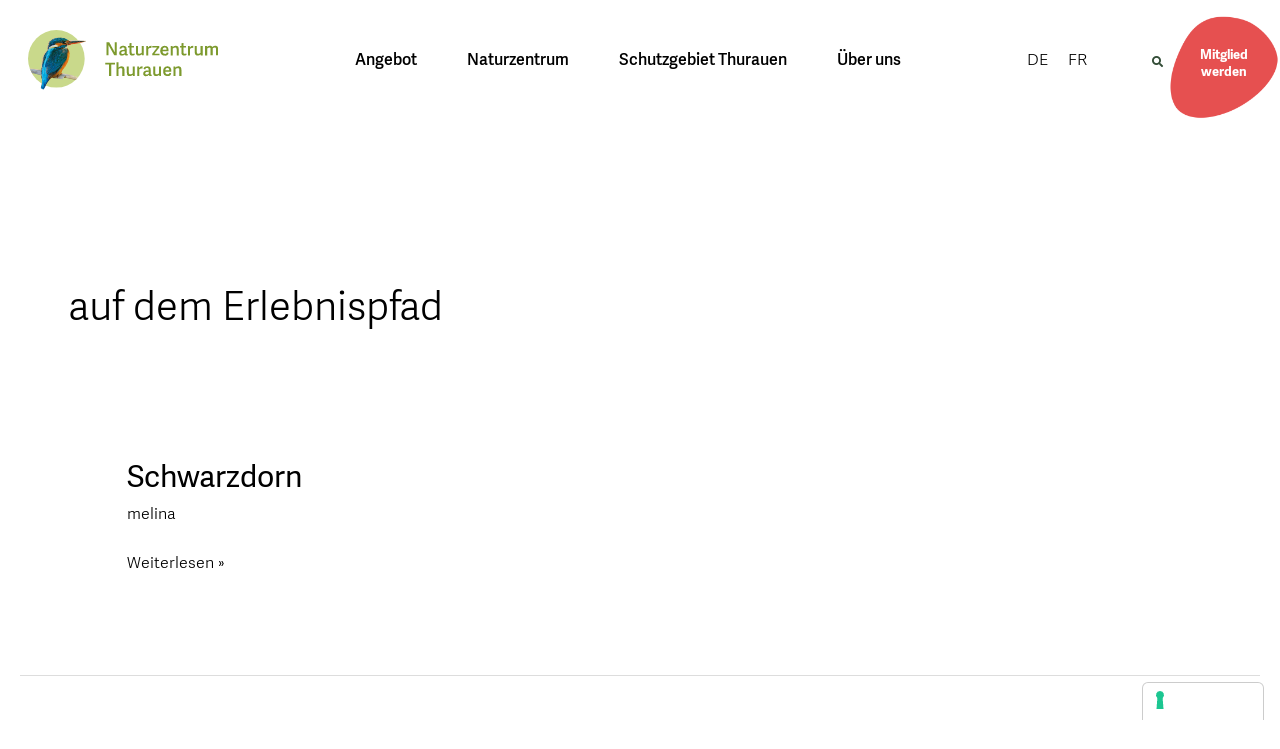

--- FILE ---
content_type: text/html; charset=UTF-8
request_url: https://naturzentrum-thurauen.ch/art-vorkommen/erlebnispfad/
body_size: 28164
content:
<!DOCTYPE html>
<html lang="de-DE">
<head>
<meta charset="UTF-8">
<meta name="viewport" content="width=device-width, initial-scale=1">
<link rel="profile" href="https://gmpg.org/xfn/11">

<title>auf dem Erlebnispfad &#8211; Naturzentrum Thurauen</title>
<meta name='robots' content='max-image-preview:large' />
	<style>img:is([sizes="auto" i], [sizes^="auto," i]) { contain-intrinsic-size: 3000px 1500px }</style>
	<!-- Broadcast could not find a linked parent for the canonical. --> 
<link rel="alternate" hreflang="de" href="https://naturzentrum-thurauen.ch/art-vorkommen/erlebnispfad/" />
<link rel="alternate" hreflang="fr" href="https://naturzentrum-thurauen.ch/fr/art-vorkommen/sur-le-sentier-de-decouverte/" />
<link rel="alternate" hreflang="x-default" href="https://naturzentrum-thurauen.ch/art-vorkommen/erlebnispfad/" />
<link rel='dns-prefetch' href='//cdn.iubenda.com' />
<link rel='dns-prefetch' href='//naturzentrum-thurauen.ch' />
<link rel='dns-prefetch' href='//www.google.com' />
<link rel="alternate" type="application/rss+xml" title="Naturzentrum Thurauen &raquo; Feed" href="https://naturzentrum-thurauen.ch/feed/" />
<link rel="alternate" type="application/rss+xml" title="Naturzentrum Thurauen &raquo; Kommentar-Feed" href="https://naturzentrum-thurauen.ch/comments/feed/" />
<link rel="alternate" type="application/rss+xml" title="Naturzentrum Thurauen &raquo; auf dem Erlebnispfad Gesichtet Feed" href="https://naturzentrum-thurauen.ch/art-vorkommen/erlebnispfad/feed/" />
<script>
window._wpemojiSettings = {"baseUrl":"https:\/\/s.w.org\/images\/core\/emoji\/16.0.1\/72x72\/","ext":".png","svgUrl":"https:\/\/s.w.org\/images\/core\/emoji\/16.0.1\/svg\/","svgExt":".svg","source":{"concatemoji":"https:\/\/naturzentrum-thurauen.ch\/wp-includes\/js\/wp-emoji-release.min.js?ver=6.8.3"}};
/*! This file is auto-generated */
!function(s,n){var o,i,e;function c(e){try{var t={supportTests:e,timestamp:(new Date).valueOf()};sessionStorage.setItem(o,JSON.stringify(t))}catch(e){}}function p(e,t,n){e.clearRect(0,0,e.canvas.width,e.canvas.height),e.fillText(t,0,0);var t=new Uint32Array(e.getImageData(0,0,e.canvas.width,e.canvas.height).data),a=(e.clearRect(0,0,e.canvas.width,e.canvas.height),e.fillText(n,0,0),new Uint32Array(e.getImageData(0,0,e.canvas.width,e.canvas.height).data));return t.every(function(e,t){return e===a[t]})}function u(e,t){e.clearRect(0,0,e.canvas.width,e.canvas.height),e.fillText(t,0,0);for(var n=e.getImageData(16,16,1,1),a=0;a<n.data.length;a++)if(0!==n.data[a])return!1;return!0}function f(e,t,n,a){switch(t){case"flag":return n(e,"\ud83c\udff3\ufe0f\u200d\u26a7\ufe0f","\ud83c\udff3\ufe0f\u200b\u26a7\ufe0f")?!1:!n(e,"\ud83c\udde8\ud83c\uddf6","\ud83c\udde8\u200b\ud83c\uddf6")&&!n(e,"\ud83c\udff4\udb40\udc67\udb40\udc62\udb40\udc65\udb40\udc6e\udb40\udc67\udb40\udc7f","\ud83c\udff4\u200b\udb40\udc67\u200b\udb40\udc62\u200b\udb40\udc65\u200b\udb40\udc6e\u200b\udb40\udc67\u200b\udb40\udc7f");case"emoji":return!a(e,"\ud83e\udedf")}return!1}function g(e,t,n,a){var r="undefined"!=typeof WorkerGlobalScope&&self instanceof WorkerGlobalScope?new OffscreenCanvas(300,150):s.createElement("canvas"),o=r.getContext("2d",{willReadFrequently:!0}),i=(o.textBaseline="top",o.font="600 32px Arial",{});return e.forEach(function(e){i[e]=t(o,e,n,a)}),i}function t(e){var t=s.createElement("script");t.src=e,t.defer=!0,s.head.appendChild(t)}"undefined"!=typeof Promise&&(o="wpEmojiSettingsSupports",i=["flag","emoji"],n.supports={everything:!0,everythingExceptFlag:!0},e=new Promise(function(e){s.addEventListener("DOMContentLoaded",e,{once:!0})}),new Promise(function(t){var n=function(){try{var e=JSON.parse(sessionStorage.getItem(o));if("object"==typeof e&&"number"==typeof e.timestamp&&(new Date).valueOf()<e.timestamp+604800&&"object"==typeof e.supportTests)return e.supportTests}catch(e){}return null}();if(!n){if("undefined"!=typeof Worker&&"undefined"!=typeof OffscreenCanvas&&"undefined"!=typeof URL&&URL.createObjectURL&&"undefined"!=typeof Blob)try{var e="postMessage("+g.toString()+"("+[JSON.stringify(i),f.toString(),p.toString(),u.toString()].join(",")+"));",a=new Blob([e],{type:"text/javascript"}),r=new Worker(URL.createObjectURL(a),{name:"wpTestEmojiSupports"});return void(r.onmessage=function(e){c(n=e.data),r.terminate(),t(n)})}catch(e){}c(n=g(i,f,p,u))}t(n)}).then(function(e){for(var t in e)n.supports[t]=e[t],n.supports.everything=n.supports.everything&&n.supports[t],"flag"!==t&&(n.supports.everythingExceptFlag=n.supports.everythingExceptFlag&&n.supports[t]);n.supports.everythingExceptFlag=n.supports.everythingExceptFlag&&!n.supports.flag,n.DOMReady=!1,n.readyCallback=function(){n.DOMReady=!0}}).then(function(){return e}).then(function(){var e;n.supports.everything||(n.readyCallback(),(e=n.source||{}).concatemoji?t(e.concatemoji):e.wpemoji&&e.twemoji&&(t(e.twemoji),t(e.wpemoji)))}))}((window,document),window._wpemojiSettings);
</script>
<link rel='stylesheet' id='mec-select2-style-css' href='https://naturzentrum-thurauen.ch/wp-content/plugins/modern-events-calendar/assets/packages/select2/select2.min.css?ver=6.1.6' media='all' />
<link rel='stylesheet' id='mec-font-icons-css' href='https://naturzentrum-thurauen.ch/wp-content/plugins/modern-events-calendar/assets/css/iconfonts.css?ver=6.8.3' media='all' />
<link rel='stylesheet' id='mec-frontend-style-css' href='https://naturzentrum-thurauen.ch/wp-content/plugins/modern-events-calendar/assets/css/frontend.min.css?ver=6.1.6' media='all' />
<link rel='stylesheet' id='mec-tooltip-style-css' href='https://naturzentrum-thurauen.ch/wp-content/plugins/modern-events-calendar/assets/packages/tooltip/tooltip.css?ver=6.8.3' media='all' />
<link rel='stylesheet' id='mec-tooltip-shadow-style-css' href='https://naturzentrum-thurauen.ch/wp-content/plugins/modern-events-calendar/assets/packages/tooltip/tooltipster-sideTip-shadow.min.css?ver=6.8.3' media='all' />
<link rel='stylesheet' id='featherlight-css' href='https://naturzentrum-thurauen.ch/wp-content/plugins/modern-events-calendar/assets/packages/featherlight/featherlight.css?ver=6.8.3' media='all' />
<link rel='stylesheet' id='mec-lity-style-css' href='https://naturzentrum-thurauen.ch/wp-content/plugins/modern-events-calendar/assets/packages/lity/lity.min.css?ver=6.8.3' media='all' />
<link rel='stylesheet' id='mec-general-calendar-style-css' href='https://naturzentrum-thurauen.ch/wp-content/plugins/modern-events-calendar/assets/css/mec-general-calendar.css?ver=6.8.3' media='all' />
<link rel='stylesheet' id='astra-theme-css-css' href='https://naturzentrum-thurauen.ch/wp-content/themes/astra/assets/css/minified/main.min.css?ver=4.11.15' media='all' />
<style id='astra-theme-css-inline-css'>
.ast-no-sidebar .entry-content .alignfull {margin-left: calc( -50vw + 50%);margin-right: calc( -50vw + 50%);max-width: 100vw;width: 100vw;}.ast-no-sidebar .entry-content .alignwide {margin-left: calc(-41vw + 50%);margin-right: calc(-41vw + 50%);max-width: unset;width: unset;}.ast-no-sidebar .entry-content .alignfull .alignfull,.ast-no-sidebar .entry-content .alignfull .alignwide,.ast-no-sidebar .entry-content .alignwide .alignfull,.ast-no-sidebar .entry-content .alignwide .alignwide,.ast-no-sidebar .entry-content .wp-block-column .alignfull,.ast-no-sidebar .entry-content .wp-block-column .alignwide{width: 100%;margin-left: auto;margin-right: auto;}.wp-block-gallery,.blocks-gallery-grid {margin: 0;}.wp-block-separator {max-width: 100px;}.wp-block-separator.is-style-wide,.wp-block-separator.is-style-dots {max-width: none;}.entry-content .has-2-columns .wp-block-column:first-child {padding-right: 10px;}.entry-content .has-2-columns .wp-block-column:last-child {padding-left: 10px;}@media (max-width: 782px) {.entry-content .wp-block-columns .wp-block-column {flex-basis: 100%;}.entry-content .has-2-columns .wp-block-column:first-child {padding-right: 0;}.entry-content .has-2-columns .wp-block-column:last-child {padding-left: 0;}}body .entry-content .wp-block-latest-posts {margin-left: 0;}body .entry-content .wp-block-latest-posts li {list-style: none;}.ast-no-sidebar .ast-container .entry-content .wp-block-latest-posts {margin-left: 0;}.ast-header-break-point .entry-content .alignwide {margin-left: auto;margin-right: auto;}.entry-content .blocks-gallery-item img {margin-bottom: auto;}.wp-block-pullquote {border-top: 4px solid #555d66;border-bottom: 4px solid #555d66;color: #40464d;}:root{--ast-post-nav-space:0;--ast-container-default-xlg-padding:6.67em;--ast-container-default-lg-padding:5.67em;--ast-container-default-slg-padding:4.34em;--ast-container-default-md-padding:3.34em;--ast-container-default-sm-padding:6.67em;--ast-container-default-xs-padding:2.4em;--ast-container-default-xxs-padding:1.4em;--ast-code-block-background:#EEEEEE;--ast-comment-inputs-background:#FAFAFA;--ast-normal-container-width:1288px;--ast-narrow-container-width:750px;--ast-blog-title-font-weight:normal;--ast-blog-meta-weight:inherit;--ast-global-color-primary:var(--ast-global-color-5);--ast-global-color-secondary:var(--ast-global-color-4);--ast-global-color-alternate-background:var(--ast-global-color-7);--ast-global-color-subtle-background:var(--ast-global-color-6);--ast-bg-style-guide:#F8FAFC;--ast-shadow-style-guide:0px 0px 4px 0 #00000057;--ast-global-dark-bg-style:#fff;--ast-global-dark-lfs:#fbfbfb;--ast-widget-bg-color:#fafafa;--ast-wc-container-head-bg-color:#fbfbfb;--ast-title-layout-bg:#eeeeee;--ast-search-border-color:#e7e7e7;--ast-lifter-hover-bg:#e6e6e6;--ast-gallery-block-color:#000;--srfm-color-input-label:var(--ast-global-color-2);}html{font-size:100%;}a,.page-title{color:#000000;}a:hover,a:focus{color:#000000;}body,button,input,select,textarea,.ast-button,.ast-custom-button{font-family:Adelle sans;font-weight:300;font-size:16px;font-size:1rem;line-height:var(--ast-body-line-height,1.75em);}blockquote{color:#000000;}p,.entry-content p{margin-bottom:1em;}h1,h2,h3,h4,h5,h6,.entry-content :where(h1,h2,h3,h4,h5,h6),.site-title,.site-title a{font-family:Adelle;font-weight:600;}.site-title{font-size:35px;font-size:2.1875rem;display:block;}.site-header .site-description{font-size:15px;font-size:0.9375rem;display:none;}.entry-title{font-size:30px;font-size:1.875rem;}.archive .ast-article-post .ast-article-inner,.blog .ast-article-post .ast-article-inner,.archive .ast-article-post .ast-article-inner:hover,.blog .ast-article-post .ast-article-inner:hover{overflow:hidden;}h1,.entry-content :where(h1){font-size:72px;font-size:4.5rem;font-weight:600;font-family:Adelle;line-height:1.4em;}h2,.entry-content :where(h2){font-size:72px;font-size:4.5rem;font-weight:600;font-family:Adelle;line-height:1.3em;}h3,.entry-content :where(h3){font-size:32px;font-size:2rem;font-weight:600;font-family:Adelle;line-height:1.3em;}h4,.entry-content :where(h4){font-size:21px;font-size:1.3125rem;line-height:1.2em;font-weight:600;font-family:Adelle;}h5,.entry-content :where(h5){font-size:18px;font-size:1.125rem;line-height:1.2em;font-weight:600;font-family:Adelle;}h6,.entry-content :where(h6){font-size:15px;font-size:0.9375rem;line-height:1.25em;font-weight:600;font-family:Adelle;}::selection{background-color:#3b5d40;color:#ffffff;}body,h1,h2,h3,h4,h5,h6,.entry-title a,.entry-content :where(h1,h2,h3,h4,h5,h6){color:#000000;}.tagcloud a:hover,.tagcloud a:focus,.tagcloud a.current-item{color:#ffffff;border-color:#000000;background-color:#000000;}input:focus,input[type="text"]:focus,input[type="email"]:focus,input[type="url"]:focus,input[type="password"]:focus,input[type="reset"]:focus,input[type="search"]:focus,textarea:focus{border-color:#000000;}input[type="radio"]:checked,input[type=reset],input[type="checkbox"]:checked,input[type="checkbox"]:hover:checked,input[type="checkbox"]:focus:checked,input[type=range]::-webkit-slider-thumb{border-color:#000000;background-color:#000000;box-shadow:none;}.site-footer a:hover + .post-count,.site-footer a:focus + .post-count{background:#000000;border-color:#000000;}.single .nav-links .nav-previous,.single .nav-links .nav-next{color:#000000;}.entry-meta,.entry-meta *{line-height:1.45;color:#000000;}.entry-meta a:not(.ast-button):hover,.entry-meta a:not(.ast-button):hover *,.entry-meta a:not(.ast-button):focus,.entry-meta a:not(.ast-button):focus *,.page-links > .page-link,.page-links .page-link:hover,.post-navigation a:hover{color:#000000;}#cat option,.secondary .calendar_wrap thead a,.secondary .calendar_wrap thead a:visited{color:#000000;}.secondary .calendar_wrap #today,.ast-progress-val span{background:#000000;}.secondary a:hover + .post-count,.secondary a:focus + .post-count{background:#000000;border-color:#000000;}.calendar_wrap #today > a{color:#ffffff;}.page-links .page-link,.single .post-navigation a{color:#000000;}.ast-search-menu-icon .search-form button.search-submit{padding:0 4px;}.ast-search-menu-icon form.search-form{padding-right:0;}.ast-search-menu-icon.slide-search input.search-field{width:0;}.ast-header-search .ast-search-menu-icon.ast-dropdown-active .search-form,.ast-header-search .ast-search-menu-icon.ast-dropdown-active .search-field:focus{transition:all 0.2s;}.search-form input.search-field:focus{outline:none;}.ast-archive-title{color:#000000;}.widget-title,.widget .wp-block-heading{font-size:22px;font-size:1.375rem;color:#000000;}.single .ast-author-details .author-title{color:#000000;}.ast-single-post .entry-content a,.ast-comment-content a:not(.ast-comment-edit-reply-wrap a){text-decoration:underline;}.ast-single-post .wp-block-button .wp-block-button__link,.ast-single-post .elementor-widget-button .elementor-button,.ast-single-post .entry-content .uagb-tab a,.ast-single-post .entry-content .uagb-ifb-cta a,.ast-single-post .entry-content .wp-block-uagb-buttons a,.ast-single-post .entry-content .uabb-module-content a,.ast-single-post .entry-content .uagb-post-grid a,.ast-single-post .entry-content .uagb-timeline a,.ast-single-post .entry-content .uagb-toc__wrap a,.ast-single-post .entry-content .uagb-taxomony-box a,.entry-content .wp-block-latest-posts > li > a,.ast-single-post .entry-content .wp-block-file__button,a.ast-post-filter-single,.ast-single-post .wp-block-buttons .wp-block-button.is-style-outline .wp-block-button__link,.ast-single-post .ast-comment-content .comment-reply-link,.ast-single-post .ast-comment-content .comment-edit-link{text-decoration:none;}.ast-search-menu-icon.slide-search a:focus-visible:focus-visible,.astra-search-icon:focus-visible,#close:focus-visible,a:focus-visible,.ast-menu-toggle:focus-visible,.site .skip-link:focus-visible,.wp-block-loginout input:focus-visible,.wp-block-search.wp-block-search__button-inside .wp-block-search__inside-wrapper,.ast-header-navigation-arrow:focus-visible,.ast-orders-table__row .ast-orders-table__cell:focus-visible,a#ast-apply-coupon:focus-visible,#ast-apply-coupon:focus-visible,#close:focus-visible,.button.search-submit:focus-visible,#search_submit:focus,.normal-search:focus-visible,.ast-header-account-wrap:focus-visible,.astra-cart-drawer-close:focus,.ast-single-variation:focus,.ast-button:focus{outline-style:dotted;outline-color:inherit;outline-width:thin;}input:focus,input[type="text"]:focus,input[type="email"]:focus,input[type="url"]:focus,input[type="password"]:focus,input[type="reset"]:focus,input[type="search"]:focus,input[type="number"]:focus,textarea:focus,.wp-block-search__input:focus,[data-section="section-header-mobile-trigger"] .ast-button-wrap .ast-mobile-menu-trigger-minimal:focus,.ast-mobile-popup-drawer.active .menu-toggle-close:focus,#ast-scroll-top:focus,#coupon_code:focus,#ast-coupon-code:focus{border-style:dotted;border-color:inherit;border-width:thin;}input{outline:none;}.ast-logo-title-inline .site-logo-img{padding-right:1em;}.site-logo-img img{ transition:all 0.2s linear;}body .ast-oembed-container *{position:absolute;top:0;width:100%;height:100%;left:0;}body .wp-block-embed-pocket-casts .ast-oembed-container *{position:unset;}.ast-single-post-featured-section + article {margin-top: 2em;}.site-content .ast-single-post-featured-section img {width: 100%;overflow: hidden;object-fit: cover;}.site > .ast-single-related-posts-container {margin-top: 0;}@media (min-width: 922px) {.ast-desktop .ast-container--narrow {max-width: var(--ast-narrow-container-width);margin: 0 auto;}}@media (max-width:921.9px){#ast-desktop-header{display:none;}}@media (min-width:922px){#ast-mobile-header{display:none;}}.wp-block-buttons.aligncenter{justify-content:center;}@media (min-width:1200px){.ast-separate-container.ast-right-sidebar .entry-content .wp-block-image.alignfull,.ast-separate-container.ast-left-sidebar .entry-content .wp-block-image.alignfull,.ast-separate-container.ast-right-sidebar .entry-content .wp-block-cover.alignfull,.ast-separate-container.ast-left-sidebar .entry-content .wp-block-cover.alignfull{margin-left:-6.67em;margin-right:-6.67em;max-width:unset;width:unset;}.ast-separate-container.ast-right-sidebar .entry-content .wp-block-image.alignwide,.ast-separate-container.ast-left-sidebar .entry-content .wp-block-image.alignwide,.ast-separate-container.ast-right-sidebar .entry-content .wp-block-cover.alignwide,.ast-separate-container.ast-left-sidebar .entry-content .wp-block-cover.alignwide{margin-left:-20px;margin-right:-20px;max-width:unset;width:unset;}}@media (min-width:1200px){.wp-block-group .has-background{padding:20px;}}@media (min-width:1200px){.ast-no-sidebar.ast-separate-container .entry-content .wp-block-group.alignwide,.ast-no-sidebar.ast-separate-container .entry-content .wp-block-cover.alignwide{margin-left:-20px;margin-right:-20px;padding-left:20px;padding-right:20px;}.ast-no-sidebar.ast-separate-container .entry-content .wp-block-cover.alignfull,.ast-no-sidebar.ast-separate-container .entry-content .wp-block-group.alignfull{margin-left:-6.67em;margin-right:-6.67em;padding-left:6.67em;padding-right:6.67em;}}@media (min-width:1200px){.wp-block-cover-image.alignwide .wp-block-cover__inner-container,.wp-block-cover.alignwide .wp-block-cover__inner-container,.wp-block-cover-image.alignfull .wp-block-cover__inner-container,.wp-block-cover.alignfull .wp-block-cover__inner-container{width:100%;}}.wp-block-columns{margin-bottom:unset;}.wp-block-image.size-full{margin:2rem 0;}.wp-block-separator.has-background{padding:0;}.wp-block-gallery{margin-bottom:1.6em;}.wp-block-group{padding-top:4em;padding-bottom:4em;}.wp-block-group__inner-container .wp-block-columns:last-child,.wp-block-group__inner-container :last-child,.wp-block-table table{margin-bottom:0;}.blocks-gallery-grid{width:100%;}.wp-block-navigation-link__content{padding:5px 0;}.wp-block-group .wp-block-group .has-text-align-center,.wp-block-group .wp-block-column .has-text-align-center{max-width:100%;}.has-text-align-center{margin:0 auto;}@media (min-width:1200px){.wp-block-cover__inner-container,.alignwide .wp-block-group__inner-container,.alignfull .wp-block-group__inner-container{max-width:1200px;margin:0 auto;}.wp-block-group.alignnone,.wp-block-group.aligncenter,.wp-block-group.alignleft,.wp-block-group.alignright,.wp-block-group.alignwide,.wp-block-columns.alignwide{margin:2rem 0 1rem 0;}}@media (max-width:1200px){.wp-block-group{padding:3em;}.wp-block-group .wp-block-group{padding:1.5em;}.wp-block-columns,.wp-block-column{margin:1rem 0;}}@media (min-width:921px){.wp-block-columns .wp-block-group{padding:2em;}}@media (max-width:544px){.wp-block-cover-image .wp-block-cover__inner-container,.wp-block-cover .wp-block-cover__inner-container{width:unset;}.wp-block-cover,.wp-block-cover-image{padding:2em 0;}.wp-block-group,.wp-block-cover{padding:2em;}.wp-block-media-text__media img,.wp-block-media-text__media video{width:unset;max-width:100%;}.wp-block-media-text.has-background .wp-block-media-text__content{padding:1em;}}.wp-block-image.aligncenter{margin-left:auto;margin-right:auto;}.wp-block-table.aligncenter{margin-left:auto;margin-right:auto;}@media (min-width:544px){.entry-content .wp-block-media-text.has-media-on-the-right .wp-block-media-text__content{padding:0 8% 0 0;}.entry-content .wp-block-media-text .wp-block-media-text__content{padding:0 0 0 8%;}.ast-plain-container .site-content .entry-content .has-custom-content-position.is-position-bottom-left > *,.ast-plain-container .site-content .entry-content .has-custom-content-position.is-position-bottom-right > *,.ast-plain-container .site-content .entry-content .has-custom-content-position.is-position-top-left > *,.ast-plain-container .site-content .entry-content .has-custom-content-position.is-position-top-right > *,.ast-plain-container .site-content .entry-content .has-custom-content-position.is-position-center-right > *,.ast-plain-container .site-content .entry-content .has-custom-content-position.is-position-center-left > *{margin:0;}}@media (max-width:544px){.entry-content .wp-block-media-text .wp-block-media-text__content{padding:8% 0;}.wp-block-media-text .wp-block-media-text__media img{width:auto;max-width:100%;}}.wp-block-button.is-style-outline .wp-block-button__link{border-color:#000000;border-top-width:1px;border-right-width:1px;border-bottom-width:1px;border-left-width:1px;}div.wp-block-button.is-style-outline > .wp-block-button__link:not(.has-text-color),div.wp-block-button.wp-block-button__link.is-style-outline:not(.has-text-color){color:#000000;}.wp-block-button.is-style-outline .wp-block-button__link:hover,.wp-block-buttons .wp-block-button.is-style-outline .wp-block-button__link:focus,.wp-block-buttons .wp-block-button.is-style-outline > .wp-block-button__link:not(.has-text-color):hover,.wp-block-buttons .wp-block-button.wp-block-button__link.is-style-outline:not(.has-text-color):hover{color:#ffffff;background-color:#000000;border-color:#000000;}.post-page-numbers.current .page-link,.ast-pagination .page-numbers.current{color:#ffffff;border-color:#3b5d40;background-color:#3b5d40;}@media (min-width:544px){.entry-content > .alignleft{margin-right:20px;}.entry-content > .alignright{margin-left:20px;}}.wp-block-button.is-style-outline .wp-block-button__link{border-top-width:1px;border-right-width:1px;border-bottom-width:1px;border-left-width:1px;}.wp-block-button.is-style-outline .wp-block-button__link.wp-element-button,.ast-outline-button{border-color:#000000;font-family:inherit;font-weight:inherit;line-height:1em;border-top-left-radius:29px;border-top-right-radius:29px;border-bottom-right-radius:29px;border-bottom-left-radius:29px;}.wp-block-buttons .wp-block-button.is-style-outline > .wp-block-button__link:not(.has-text-color),.wp-block-buttons .wp-block-button.wp-block-button__link.is-style-outline:not(.has-text-color),.ast-outline-button{color:#000000;}.wp-block-button.is-style-outline .wp-block-button__link:hover,.wp-block-buttons .wp-block-button.is-style-outline .wp-block-button__link:focus,.wp-block-buttons .wp-block-button.is-style-outline > .wp-block-button__link:not(.has-text-color):hover,.wp-block-buttons .wp-block-button.wp-block-button__link.is-style-outline:not(.has-text-color):hover,.ast-outline-button:hover,.ast-outline-button:focus,.wp-block-uagb-buttons-child .uagb-buttons-repeater.ast-outline-button:hover,.wp-block-uagb-buttons-child .uagb-buttons-repeater.ast-outline-button:focus{color:#ffffff;background-color:#000000;border-color:#000000;}.wp-block-button .wp-block-button__link.wp-element-button.is-style-outline:not(.has-background),.wp-block-button.is-style-outline>.wp-block-button__link.wp-element-button:not(.has-background),.ast-outline-button{background-color:#ffffff;}.entry-content[data-ast-blocks-layout] > figure{margin-bottom:1em;}h1.widget-title{font-weight:600;}h2.widget-title{font-weight:600;}h3.widget-title{font-weight:600;}.elementor-widget-container .elementor-loop-container .e-loop-item[data-elementor-type="loop-item"]{width:100%;}@media (max-width:921px){.ast-left-sidebar #content > .ast-container{display:flex;flex-direction:column-reverse;width:100%;}.ast-separate-container .ast-article-post,.ast-separate-container .ast-article-single{padding:1.5em 2.14em;}.ast-author-box img.avatar{margin:20px 0 0 0;}}@media (min-width:922px){.ast-separate-container.ast-right-sidebar #primary,.ast-separate-container.ast-left-sidebar #primary{border:0;}.search-no-results.ast-separate-container #primary{margin-bottom:4em;}}.elementor-widget-button .elementor-button{border-style:solid;text-decoration:none;border-top-width:1px;border-right-width:1px;border-left-width:1px;border-bottom-width:1px;}body .elementor-button.elementor-size-sm,body .elementor-button.elementor-size-xs,body .elementor-button.elementor-size-md,body .elementor-button.elementor-size-lg,body .elementor-button.elementor-size-xl,body .elementor-button{border-top-left-radius:29px;border-top-right-radius:29px;border-bottom-right-radius:29px;border-bottom-left-radius:29px;padding-top:10px;padding-right:60px;padding-bottom:10px;padding-left:60px;}.elementor-widget-button .elementor-button{border-color:#000000;background-color:transparent;}.elementor-widget-button .elementor-button:hover,.elementor-widget-button .elementor-button:focus{color:#ffffff;background-color:#000000;border-color:#000000;}.wp-block-button .wp-block-button__link ,.elementor-widget-button .elementor-button,.elementor-widget-button .elementor-button:visited{color:#000000;}.elementor-widget-button .elementor-button{line-height:1em;}.wp-block-button .wp-block-button__link:hover,.wp-block-button .wp-block-button__link:focus{color:#ffffff;background-color:#000000;border-color:#000000;}.elementor-widget-heading h1.elementor-heading-title{line-height:1.4em;}.elementor-widget-heading h2.elementor-heading-title{line-height:1.3em;}.elementor-widget-heading h3.elementor-heading-title{line-height:1.3em;}.elementor-widget-heading h4.elementor-heading-title{line-height:1.2em;}.elementor-widget-heading h5.elementor-heading-title{line-height:1.2em;}.elementor-widget-heading h6.elementor-heading-title{line-height:1.25em;}.wp-block-button .wp-block-button__link{border-style:solid;border-top-width:1px;border-right-width:1px;border-left-width:1px;border-bottom-width:1px;border-color:#000000;background-color:transparent;color:#000000;font-family:inherit;font-weight:inherit;line-height:1em;border-top-left-radius:29px;border-top-right-radius:29px;border-bottom-right-radius:29px;border-bottom-left-radius:29px;padding-top:10px;padding-right:60px;padding-bottom:10px;padding-left:60px;}.menu-toggle,button,.ast-button,.ast-custom-button,.button,input#submit,input[type="button"],input[type="submit"],input[type="reset"],form[CLASS*="wp-block-search__"].wp-block-search .wp-block-search__inside-wrapper .wp-block-search__button{border-style:solid;border-top-width:1px;border-right-width:1px;border-left-width:1px;border-bottom-width:1px;color:#000000;border-color:#000000;background-color:transparent;padding-top:10px;padding-right:60px;padding-bottom:10px;padding-left:60px;font-family:inherit;font-weight:inherit;line-height:1em;border-top-left-radius:29px;border-top-right-radius:29px;border-bottom-right-radius:29px;border-bottom-left-radius:29px;}button:focus,.menu-toggle:hover,button:hover,.ast-button:hover,.ast-custom-button:hover .button:hover,.ast-custom-button:hover ,input[type=reset]:hover,input[type=reset]:focus,input#submit:hover,input#submit:focus,input[type="button"]:hover,input[type="button"]:focus,input[type="submit"]:hover,input[type="submit"]:focus,form[CLASS*="wp-block-search__"].wp-block-search .wp-block-search__inside-wrapper .wp-block-search__button:hover,form[CLASS*="wp-block-search__"].wp-block-search .wp-block-search__inside-wrapper .wp-block-search__button:focus{color:#ffffff;background-color:#000000;border-color:#000000;}@media (max-width:921px){.ast-mobile-header-stack .main-header-bar .ast-search-menu-icon{display:inline-block;}.ast-header-break-point.ast-header-custom-item-outside .ast-mobile-header-stack .main-header-bar .ast-search-icon{margin:0;}.ast-comment-avatar-wrap img{max-width:2.5em;}.ast-comment-meta{padding:0 1.8888em 1.3333em;}.ast-separate-container .ast-comment-list li.depth-1{padding:1.5em 2.14em;}.ast-separate-container .comment-respond{padding:2em 2.14em;}}@media (min-width:544px){.ast-container{max-width:100%;}}@media (max-width:544px){.ast-separate-container .ast-article-post,.ast-separate-container .ast-article-single,.ast-separate-container .comments-title,.ast-separate-container .ast-archive-description{padding:1.5em 1em;}.ast-separate-container #content .ast-container{padding-left:0.54em;padding-right:0.54em;}.ast-separate-container .ast-comment-list .bypostauthor{padding:.5em;}.ast-search-menu-icon.ast-dropdown-active .search-field{width:170px;}} #ast-mobile-header .ast-site-header-cart-li a{pointer-events:none;}body,.ast-separate-container{background-color:#ffffff;background-image:none;}.ast-no-sidebar.ast-separate-container .entry-content .alignfull {margin-left: -6.67em;margin-right: -6.67em;width: auto;}@media (max-width: 1200px) {.ast-no-sidebar.ast-separate-container .entry-content .alignfull {margin-left: -2.4em;margin-right: -2.4em;}}@media (max-width: 768px) {.ast-no-sidebar.ast-separate-container .entry-content .alignfull {margin-left: -2.14em;margin-right: -2.14em;}}@media (max-width: 544px) {.ast-no-sidebar.ast-separate-container .entry-content .alignfull {margin-left: -1em;margin-right: -1em;}}.ast-no-sidebar.ast-separate-container .entry-content .alignwide {margin-left: -20px;margin-right: -20px;}.ast-no-sidebar.ast-separate-container .entry-content .wp-block-column .alignfull,.ast-no-sidebar.ast-separate-container .entry-content .wp-block-column .alignwide {margin-left: auto;margin-right: auto;width: 100%;}@media (max-width:921px){.site-title{display:block;}.site-header .site-description{display:none;}h1,.entry-content :where(h1){font-size:30px;}h2,.entry-content :where(h2){font-size:25px;}h3,.entry-content :where(h3){font-size:20px;}}@media (max-width:544px){.site-title{display:block;}.site-header .site-description{display:none;}h1,.entry-content :where(h1){font-size:30px;}h2,.entry-content :where(h2){font-size:25px;}h3,.entry-content :where(h3){font-size:20px;}}@media (max-width:921px){html{font-size:91.2%;}}@media (max-width:544px){html{font-size:91.2%;}}@media (min-width:922px){.ast-container{max-width:1328px;}}@media (min-width:922px){.site-content .ast-container{display:flex;}}@media (max-width:921px){.site-content .ast-container{flex-direction:column;}}.ast-blog-layout-classic-grid .ast-article-inner{box-shadow:0px 6px 15px -2px rgba(16,24,40,0.05);}.ast-separate-container .ast-blog-layout-classic-grid .ast-article-inner,.ast-plain-container .ast-blog-layout-classic-grid .ast-article-inner{height:100%;}.ast-blog-layout-6-grid .ast-blog-featured-section:before { content: ""; }.cat-links.badge a,.tags-links.badge a {padding: 4px 8px;border-radius: 3px;font-weight: 400;}.cat-links.underline a,.tags-links.underline a{text-decoration: underline;}@media (min-width:922px){.main-header-menu .sub-menu .menu-item.ast-left-align-sub-menu:hover > .sub-menu,.main-header-menu .sub-menu .menu-item.ast-left-align-sub-menu.focus > .sub-menu{margin-left:-0px;}}.site .comments-area{padding-bottom:3em;}.wp-block-search {margin-bottom: 20px;}.wp-block-site-tagline {margin-top: 20px;}form.wp-block-search .wp-block-search__input,.wp-block-search.wp-block-search__button-inside .wp-block-search__inside-wrapper {border-color: #eaeaea;background: #fafafa;}.wp-block-search.wp-block-search__button-inside .wp-block-search__inside-wrapper .wp-block-search__input:focus,.wp-block-loginout input:focus {outline: thin dotted;}.wp-block-loginout input:focus {border-color: transparent;} form.wp-block-search .wp-block-search__inside-wrapper .wp-block-search__input {padding: 12px;}form.wp-block-search .wp-block-search__button svg {fill: currentColor;width: 20px;height: 20px;}.wp-block-loginout p label {display: block;}.wp-block-loginout p:not(.login-remember):not(.login-submit) input {width: 100%;}.wp-block-loginout .login-remember input {width: 1.1rem;height: 1.1rem;margin: 0 5px 4px 0;vertical-align: middle;}blockquote {padding: 1.2em;}:root .has-ast-global-color-0-color{color:var(--ast-global-color-0);}:root .has-ast-global-color-0-background-color{background-color:var(--ast-global-color-0);}:root .wp-block-button .has-ast-global-color-0-color{color:var(--ast-global-color-0);}:root .wp-block-button .has-ast-global-color-0-background-color{background-color:var(--ast-global-color-0);}:root .has-ast-global-color-1-color{color:var(--ast-global-color-1);}:root .has-ast-global-color-1-background-color{background-color:var(--ast-global-color-1);}:root .wp-block-button .has-ast-global-color-1-color{color:var(--ast-global-color-1);}:root .wp-block-button .has-ast-global-color-1-background-color{background-color:var(--ast-global-color-1);}:root .has-ast-global-color-2-color{color:var(--ast-global-color-2);}:root .has-ast-global-color-2-background-color{background-color:var(--ast-global-color-2);}:root .wp-block-button .has-ast-global-color-2-color{color:var(--ast-global-color-2);}:root .wp-block-button .has-ast-global-color-2-background-color{background-color:var(--ast-global-color-2);}:root .has-ast-global-color-3-color{color:var(--ast-global-color-3);}:root .has-ast-global-color-3-background-color{background-color:var(--ast-global-color-3);}:root .wp-block-button .has-ast-global-color-3-color{color:var(--ast-global-color-3);}:root .wp-block-button .has-ast-global-color-3-background-color{background-color:var(--ast-global-color-3);}:root .has-ast-global-color-4-color{color:var(--ast-global-color-4);}:root .has-ast-global-color-4-background-color{background-color:var(--ast-global-color-4);}:root .wp-block-button .has-ast-global-color-4-color{color:var(--ast-global-color-4);}:root .wp-block-button .has-ast-global-color-4-background-color{background-color:var(--ast-global-color-4);}:root .has-ast-global-color-5-color{color:var(--ast-global-color-5);}:root .has-ast-global-color-5-background-color{background-color:var(--ast-global-color-5);}:root .wp-block-button .has-ast-global-color-5-color{color:var(--ast-global-color-5);}:root .wp-block-button .has-ast-global-color-5-background-color{background-color:var(--ast-global-color-5);}:root .has-ast-global-color-6-color{color:var(--ast-global-color-6);}:root .has-ast-global-color-6-background-color{background-color:var(--ast-global-color-6);}:root .wp-block-button .has-ast-global-color-6-color{color:var(--ast-global-color-6);}:root .wp-block-button .has-ast-global-color-6-background-color{background-color:var(--ast-global-color-6);}:root .has-ast-global-color-7-color{color:var(--ast-global-color-7);}:root .has-ast-global-color-7-background-color{background-color:var(--ast-global-color-7);}:root .wp-block-button .has-ast-global-color-7-color{color:var(--ast-global-color-7);}:root .wp-block-button .has-ast-global-color-7-background-color{background-color:var(--ast-global-color-7);}:root .has-ast-global-color-8-color{color:var(--ast-global-color-8);}:root .has-ast-global-color-8-background-color{background-color:var(--ast-global-color-8);}:root .wp-block-button .has-ast-global-color-8-color{color:var(--ast-global-color-8);}:root .wp-block-button .has-ast-global-color-8-background-color{background-color:var(--ast-global-color-8);}:root{--ast-global-color-0:#0274be;--ast-global-color-1:#3a3a3a;--ast-global-color-2:#3a3a3a;--ast-global-color-3:#4B4F58;--ast-global-color-4:#F5F5F5;--ast-global-color-5:#FFFFFF;--ast-global-color-6:#F2F5F7;--ast-global-color-7:#424242;--ast-global-color-8:#000000;}:root {--ast-border-color : #dddddd;}.ast-archive-entry-banner {-js-display: flex;display: flex;flex-direction: column;justify-content: center;text-align: center;position: relative;background: var(--ast-title-layout-bg);}.ast-archive-entry-banner[data-banner-width-type="custom"] {margin: 0 auto;width: 100%;}.ast-archive-entry-banner[data-banner-layout="layout-1"] {background: inherit;padding: 20px 0;text-align: left;}body.archive .ast-archive-description{max-width:1288px;width:100%;text-align:left;padding-top:3em;padding-right:3em;padding-bottom:3em;padding-left:3em;}body.archive .ast-archive-description .ast-archive-title,body.archive .ast-archive-description .ast-archive-title *{font-size:40px;font-size:2.5rem;}body.archive .ast-archive-description > *:not(:last-child){margin-bottom:10px;}@media (max-width:921px){body.archive .ast-archive-description{text-align:left;}}@media (max-width:544px){body.archive .ast-archive-description{text-align:left;}}.ast-breadcrumbs .trail-browse,.ast-breadcrumbs .trail-items,.ast-breadcrumbs .trail-items li{display:inline-block;margin:0;padding:0;border:none;background:inherit;text-indent:0;text-decoration:none;}.ast-breadcrumbs .trail-browse{font-size:inherit;font-style:inherit;font-weight:inherit;color:inherit;}.ast-breadcrumbs .trail-items{list-style:none;}.trail-items li::after{padding:0 0.3em;content:"\00bb";}.trail-items li:last-of-type::after{display:none;}h1,h2,h3,h4,h5,h6,.entry-content :where(h1,h2,h3,h4,h5,h6){color:#000000;}.entry-title a{color:#000000;}@media (max-width:921px){.ast-builder-grid-row-container.ast-builder-grid-row-tablet-3-firstrow .ast-builder-grid-row > *:first-child,.ast-builder-grid-row-container.ast-builder-grid-row-tablet-3-lastrow .ast-builder-grid-row > *:last-child{grid-column:1 / -1;}}@media (max-width:544px){.ast-builder-grid-row-container.ast-builder-grid-row-mobile-3-firstrow .ast-builder-grid-row > *:first-child,.ast-builder-grid-row-container.ast-builder-grid-row-mobile-3-lastrow .ast-builder-grid-row > *:last-child{grid-column:1 / -1;}}.ast-builder-layout-element[data-section="title_tagline"]{display:flex;}@media (max-width:921px){.ast-header-break-point .ast-builder-layout-element[data-section="title_tagline"]{display:flex;}}@media (max-width:544px){.ast-header-break-point .ast-builder-layout-element[data-section="title_tagline"]{display:flex;}}.ast-builder-menu-1{font-family:inherit;font-weight:inherit;}.ast-builder-menu-1 .sub-menu,.ast-builder-menu-1 .inline-on-mobile .sub-menu{border-top-width:2px;border-bottom-width:0px;border-right-width:0px;border-left-width:0px;border-color:#3b5d40;border-style:solid;}.ast-builder-menu-1 .sub-menu .sub-menu{top:-2px;}.ast-builder-menu-1 .main-header-menu > .menu-item > .sub-menu,.ast-builder-menu-1 .main-header-menu > .menu-item > .astra-full-megamenu-wrapper{margin-top:0px;}.ast-desktop .ast-builder-menu-1 .main-header-menu > .menu-item > .sub-menu:before,.ast-desktop .ast-builder-menu-1 .main-header-menu > .menu-item > .astra-full-megamenu-wrapper:before{height:calc( 0px + 2px + 5px );}.ast-desktop .ast-builder-menu-1 .menu-item .sub-menu .menu-link{border-style:none;}@media (max-width:921px){.ast-header-break-point .ast-builder-menu-1 .menu-item.menu-item-has-children > .ast-menu-toggle{top:0;}.ast-builder-menu-1 .inline-on-mobile .menu-item.menu-item-has-children > .ast-menu-toggle{right:-15px;}.ast-builder-menu-1 .menu-item-has-children > .menu-link:after{content:unset;}.ast-builder-menu-1 .main-header-menu > .menu-item > .sub-menu,.ast-builder-menu-1 .main-header-menu > .menu-item > .astra-full-megamenu-wrapper{margin-top:0;}}@media (max-width:544px){.ast-header-break-point .ast-builder-menu-1 .menu-item.menu-item-has-children > .ast-menu-toggle{top:0;}.ast-builder-menu-1 .main-header-menu > .menu-item > .sub-menu,.ast-builder-menu-1 .main-header-menu > .menu-item > .astra-full-megamenu-wrapper{margin-top:0;}}.ast-builder-menu-1{display:flex;}@media (max-width:921px){.ast-header-break-point .ast-builder-menu-1{display:flex;}}@media (max-width:544px){.ast-header-break-point .ast-builder-menu-1{display:flex;}}.site-below-footer-wrap{padding-top:20px;padding-bottom:20px;}.site-below-footer-wrap[data-section="section-below-footer-builder"]{background-color:#eeeeee;min-height:80px;border-style:solid;border-width:0px;border-top-width:1px;border-top-color:var(--ast-global-color-subtle-background,--ast-global-color-6);}.site-below-footer-wrap[data-section="section-below-footer-builder"] .ast-builder-grid-row{max-width:1288px;min-height:80px;margin-left:auto;margin-right:auto;}.site-below-footer-wrap[data-section="section-below-footer-builder"] .ast-builder-grid-row,.site-below-footer-wrap[data-section="section-below-footer-builder"] .site-footer-section{align-items:flex-start;}.site-below-footer-wrap[data-section="section-below-footer-builder"].ast-footer-row-inline .site-footer-section{display:flex;margin-bottom:0;}.ast-builder-grid-row-full .ast-builder-grid-row{grid-template-columns:1fr;}@media (max-width:921px){.site-below-footer-wrap[data-section="section-below-footer-builder"].ast-footer-row-tablet-inline .site-footer-section{display:flex;margin-bottom:0;}.site-below-footer-wrap[data-section="section-below-footer-builder"].ast-footer-row-tablet-stack .site-footer-section{display:block;margin-bottom:10px;}.ast-builder-grid-row-container.ast-builder-grid-row-tablet-full .ast-builder-grid-row{grid-template-columns:1fr;}}@media (max-width:544px){.site-below-footer-wrap[data-section="section-below-footer-builder"].ast-footer-row-mobile-inline .site-footer-section{display:flex;margin-bottom:0;}.site-below-footer-wrap[data-section="section-below-footer-builder"].ast-footer-row-mobile-stack .site-footer-section{display:block;margin-bottom:10px;}.ast-builder-grid-row-container.ast-builder-grid-row-mobile-full .ast-builder-grid-row{grid-template-columns:1fr;}}.site-below-footer-wrap[data-section="section-below-footer-builder"]{display:grid;}@media (max-width:921px){.ast-header-break-point .site-below-footer-wrap[data-section="section-below-footer-builder"]{display:grid;}}@media (max-width:544px){.ast-header-break-point .site-below-footer-wrap[data-section="section-below-footer-builder"]{display:grid;}}.ast-footer-copyright{text-align:center;}.ast-footer-copyright.site-footer-focus-item {color:#000000;}@media (max-width:921px){.ast-footer-copyright{text-align:center;}}@media (max-width:544px){.ast-footer-copyright{text-align:center;}}.ast-footer-copyright.ast-builder-layout-element{display:flex;}@media (max-width:921px){.ast-header-break-point .ast-footer-copyright.ast-builder-layout-element{display:flex;}}@media (max-width:544px){.ast-header-break-point .ast-footer-copyright.ast-builder-layout-element{display:flex;}}.footer-widget-area.widget-area.site-footer-focus-item{width:auto;}.ast-footer-row-inline .footer-widget-area.widget-area.site-footer-focus-item{width:100%;}.elementor-widget-heading .elementor-heading-title{margin:0;}.elementor-page .ast-menu-toggle{color:unset !important;background:unset !important;}.elementor-post.elementor-grid-item.hentry{margin-bottom:0;}.woocommerce div.product .elementor-element.elementor-products-grid .related.products ul.products li.product,.elementor-element .elementor-wc-products .woocommerce[class*='columns-'] ul.products li.product{width:auto;margin:0;float:none;}.elementor-toc__list-wrapper{margin:0;}body .elementor hr{background-color:#ccc;margin:0;}.ast-left-sidebar .elementor-section.elementor-section-stretched,.ast-right-sidebar .elementor-section.elementor-section-stretched{max-width:100%;left:0 !important;}.elementor-posts-container [CLASS*="ast-width-"]{width:100%;}.elementor-template-full-width .ast-container{display:block;}.elementor-screen-only,.screen-reader-text,.screen-reader-text span,.ui-helper-hidden-accessible{top:0 !important;}@media (max-width:544px){.elementor-element .elementor-wc-products .woocommerce[class*="columns-"] ul.products li.product{width:auto;margin:0;}.elementor-element .woocommerce .woocommerce-result-count{float:none;}}.ast-desktop .ast-mega-menu-enabled .ast-builder-menu-1 div:not( .astra-full-megamenu-wrapper) .sub-menu,.ast-builder-menu-1 .inline-on-mobile .sub-menu,.ast-desktop .ast-builder-menu-1 .astra-full-megamenu-wrapper,.ast-desktop .ast-builder-menu-1 .menu-item .sub-menu{box-shadow:0px 4px 10px -2px rgba(0,0,0,0.1);}.ast-desktop .ast-mobile-popup-drawer.active .ast-mobile-popup-inner{max-width:35%;}@media (max-width:921px){.ast-mobile-popup-drawer.active .ast-mobile-popup-inner{max-width:90%;}}@media (max-width:544px){.ast-mobile-popup-drawer.active .ast-mobile-popup-inner{max-width:90%;}}.ast-header-break-point .main-header-bar{border-bottom-width:1px;}@media (min-width:922px){.main-header-bar{border-bottom-width:1px;}}.main-header-menu .menu-item,#astra-footer-menu .menu-item,.main-header-bar .ast-masthead-custom-menu-items{-js-display:flex;display:flex;-webkit-box-pack:center;-webkit-justify-content:center;-moz-box-pack:center;-ms-flex-pack:center;justify-content:center;-webkit-box-orient:vertical;-webkit-box-direction:normal;-webkit-flex-direction:column;-moz-box-orient:vertical;-moz-box-direction:normal;-ms-flex-direction:column;flex-direction:column;}.main-header-menu > .menu-item > .menu-link,#astra-footer-menu > .menu-item > .menu-link{height:100%;-webkit-box-align:center;-webkit-align-items:center;-moz-box-align:center;-ms-flex-align:center;align-items:center;-js-display:flex;display:flex;}.ast-header-break-point .main-navigation ul .menu-item .menu-link .icon-arrow:first-of-type svg{top:.2em;margin-top:0px;margin-left:0px;width:.65em;transform:translate(0,-2px) rotateZ(270deg);}.ast-mobile-popup-content .ast-submenu-expanded > .ast-menu-toggle{transform:rotateX(180deg);overflow-y:auto;}@media (min-width:922px){.ast-builder-menu .main-navigation > ul > li:last-child a{margin-right:0;}}.ast-separate-container .ast-article-inner{background-color:transparent;background-image:none;}.ast-separate-container .ast-article-post{background-color:var(--ast-global-color-5);background-image:none;}@media (max-width:921px){.ast-separate-container .ast-article-post{background-color:var(--ast-global-color-5);background-image:none;}}@media (max-width:544px){.ast-separate-container .ast-article-post{background-color:var(--ast-global-color-5);background-image:none;}}.ast-separate-container .ast-article-single:not(.ast-related-post),.ast-separate-container .error-404,.ast-separate-container .no-results,.single.ast-separate-container.ast-author-meta,.ast-separate-container .related-posts-title-wrapper,.ast-separate-container .comments-count-wrapper,.ast-box-layout.ast-plain-container .site-content,.ast-padded-layout.ast-plain-container .site-content,.ast-separate-container .ast-archive-description,.ast-separate-container .comments-area .comment-respond,.ast-separate-container .comments-area .ast-comment-list li,.ast-separate-container .comments-area .comments-title{background-color:var(--ast-global-color-5);background-image:none;}@media (max-width:921px){.ast-separate-container .ast-article-single:not(.ast-related-post),.ast-separate-container .error-404,.ast-separate-container .no-results,.single.ast-separate-container.ast-author-meta,.ast-separate-container .related-posts-title-wrapper,.ast-separate-container .comments-count-wrapper,.ast-box-layout.ast-plain-container .site-content,.ast-padded-layout.ast-plain-container .site-content,.ast-separate-container .ast-archive-description{background-color:var(--ast-global-color-5);background-image:none;}}@media (max-width:544px){.ast-separate-container .ast-article-single:not(.ast-related-post),.ast-separate-container .error-404,.ast-separate-container .no-results,.single.ast-separate-container.ast-author-meta,.ast-separate-container .related-posts-title-wrapper,.ast-separate-container .comments-count-wrapper,.ast-box-layout.ast-plain-container .site-content,.ast-padded-layout.ast-plain-container .site-content,.ast-separate-container .ast-archive-description{background-color:var(--ast-global-color-5);background-image:none;}}.ast-separate-container.ast-two-container #secondary .widget{background-color:var(--ast-global-color-5);background-image:none;}@media (max-width:921px){.ast-separate-container.ast-two-container #secondary .widget{background-color:var(--ast-global-color-5);background-image:none;}}@media (max-width:544px){.ast-separate-container.ast-two-container #secondary .widget{background-color:var(--ast-global-color-5);background-image:none;}}#ast-scroll-top {display: none;position: fixed;text-align: center;cursor: pointer;z-index: 99;width: 2.1em;height: 2.1em;line-height: 2.1;color: #ffffff;border-radius: 2px;content: "";outline: inherit;}@media (min-width: 769px) {#ast-scroll-top {content: "769";}}#ast-scroll-top .ast-icon.icon-arrow svg {margin-left: 0px;vertical-align: middle;transform: translate(0,-20%) rotate(180deg);width: 1.6em;}.ast-scroll-to-top-right {right: 30px;bottom: 30px;}.ast-scroll-to-top-left {left: 30px;bottom: 30px;}#ast-scroll-top{background-color:#000000;font-size:17px;}@media (max-width:921px){#ast-scroll-top .ast-icon.icon-arrow svg{width:1em;}}.ast-mobile-header-content > *,.ast-desktop-header-content > * {padding: 10px 0;height: auto;}.ast-mobile-header-content > *:first-child,.ast-desktop-header-content > *:first-child {padding-top: 10px;}.ast-mobile-header-content > .ast-builder-menu,.ast-desktop-header-content > .ast-builder-menu {padding-top: 0;}.ast-mobile-header-content > *:last-child,.ast-desktop-header-content > *:last-child {padding-bottom: 0;}.ast-mobile-header-content .ast-search-menu-icon.ast-inline-search label,.ast-desktop-header-content .ast-search-menu-icon.ast-inline-search label {width: 100%;}.ast-desktop-header-content .main-header-bar-navigation .ast-submenu-expanded > .ast-menu-toggle::before {transform: rotateX(180deg);}#ast-desktop-header .ast-desktop-header-content,.ast-mobile-header-content .ast-search-icon,.ast-desktop-header-content .ast-search-icon,.ast-mobile-header-wrap .ast-mobile-header-content,.ast-main-header-nav-open.ast-popup-nav-open .ast-mobile-header-wrap .ast-mobile-header-content,.ast-main-header-nav-open.ast-popup-nav-open .ast-desktop-header-content {display: none;}.ast-main-header-nav-open.ast-header-break-point #ast-desktop-header .ast-desktop-header-content,.ast-main-header-nav-open.ast-header-break-point .ast-mobile-header-wrap .ast-mobile-header-content {display: block;}.ast-desktop .ast-desktop-header-content .astra-menu-animation-slide-up > .menu-item > .sub-menu,.ast-desktop .ast-desktop-header-content .astra-menu-animation-slide-up > .menu-item .menu-item > .sub-menu,.ast-desktop .ast-desktop-header-content .astra-menu-animation-slide-down > .menu-item > .sub-menu,.ast-desktop .ast-desktop-header-content .astra-menu-animation-slide-down > .menu-item .menu-item > .sub-menu,.ast-desktop .ast-desktop-header-content .astra-menu-animation-fade > .menu-item > .sub-menu,.ast-desktop .ast-desktop-header-content .astra-menu-animation-fade > .menu-item .menu-item > .sub-menu {opacity: 1;visibility: visible;}.ast-hfb-header.ast-default-menu-enable.ast-header-break-point .ast-mobile-header-wrap .ast-mobile-header-content .main-header-bar-navigation {width: unset;margin: unset;}.ast-mobile-header-content.content-align-flex-end .main-header-bar-navigation .menu-item-has-children > .ast-menu-toggle,.ast-desktop-header-content.content-align-flex-end .main-header-bar-navigation .menu-item-has-children > .ast-menu-toggle {left: calc( 20px - 0.907em);right: auto;}.ast-mobile-header-content .ast-search-menu-icon,.ast-mobile-header-content .ast-search-menu-icon.slide-search,.ast-desktop-header-content .ast-search-menu-icon,.ast-desktop-header-content .ast-search-menu-icon.slide-search {width: 100%;position: relative;display: block;right: auto;transform: none;}.ast-mobile-header-content .ast-search-menu-icon.slide-search .search-form,.ast-mobile-header-content .ast-search-menu-icon .search-form,.ast-desktop-header-content .ast-search-menu-icon.slide-search .search-form,.ast-desktop-header-content .ast-search-menu-icon .search-form {right: 0;visibility: visible;opacity: 1;position: relative;top: auto;transform: none;padding: 0;display: block;overflow: hidden;}.ast-mobile-header-content .ast-search-menu-icon.ast-inline-search .search-field,.ast-mobile-header-content .ast-search-menu-icon .search-field,.ast-desktop-header-content .ast-search-menu-icon.ast-inline-search .search-field,.ast-desktop-header-content .ast-search-menu-icon .search-field {width: 100%;padding-right: 5.5em;}.ast-mobile-header-content .ast-search-menu-icon .search-submit,.ast-desktop-header-content .ast-search-menu-icon .search-submit {display: block;position: absolute;height: 100%;top: 0;right: 0;padding: 0 1em;border-radius: 0;}.ast-hfb-header.ast-default-menu-enable.ast-header-break-point .ast-mobile-header-wrap .ast-mobile-header-content .main-header-bar-navigation ul .sub-menu .menu-link {padding-left: 30px;}.ast-hfb-header.ast-default-menu-enable.ast-header-break-point .ast-mobile-header-wrap .ast-mobile-header-content .main-header-bar-navigation .sub-menu .menu-item .menu-item .menu-link {padding-left: 40px;}.ast-mobile-popup-drawer.active .ast-mobile-popup-inner{background-color:#ffffff;;}.ast-mobile-header-wrap .ast-mobile-header-content,.ast-desktop-header-content{background-color:#ffffff;;}.ast-mobile-popup-content > *,.ast-mobile-header-content > *,.ast-desktop-popup-content > *,.ast-desktop-header-content > *{padding-top:0px;padding-bottom:0px;}.content-align-flex-start .ast-builder-layout-element{justify-content:flex-start;}.content-align-flex-start .main-header-menu{text-align:left;}.ast-mobile-popup-drawer.active .menu-toggle-close{color:#3a3a3a;}.ast-mobile-header-wrap .ast-primary-header-bar,.ast-primary-header-bar .site-primary-header-wrap{min-height:70px;}.ast-desktop .ast-primary-header-bar .main-header-menu > .menu-item{line-height:70px;}.ast-header-break-point #masthead .ast-mobile-header-wrap .ast-primary-header-bar,.ast-header-break-point #masthead .ast-mobile-header-wrap .ast-below-header-bar,.ast-header-break-point #masthead .ast-mobile-header-wrap .ast-above-header-bar{padding-left:20px;padding-right:20px;}.ast-header-break-point .ast-primary-header-bar{border-bottom-width:1px;border-bottom-color:#eaeaea;border-bottom-style:solid;}@media (min-width:922px){.ast-primary-header-bar{border-bottom-width:1px;border-bottom-color:#eaeaea;border-bottom-style:solid;}}.ast-primary-header-bar{background-color:#ffffff;}.ast-primary-header-bar{display:block;}@media (max-width:921px){.ast-header-break-point .ast-primary-header-bar{display:grid;}}@media (max-width:544px){.ast-header-break-point .ast-primary-header-bar{display:grid;}}[data-section="section-header-mobile-trigger"] .ast-button-wrap .ast-mobile-menu-trigger-minimal{color:#3b5d40;border:none;background:transparent;}[data-section="section-header-mobile-trigger"] .ast-button-wrap .mobile-menu-toggle-icon .ast-mobile-svg{width:20px;height:20px;fill:#3b5d40;}[data-section="section-header-mobile-trigger"] .ast-button-wrap .mobile-menu-wrap .mobile-menu{color:#3b5d40;}.ast-builder-menu-mobile .main-navigation .menu-item.menu-item-has-children > .ast-menu-toggle{top:0;}.ast-builder-menu-mobile .main-navigation .menu-item-has-children > .menu-link:after{content:unset;}.ast-hfb-header .ast-builder-menu-mobile .main-header-menu,.ast-hfb-header .ast-builder-menu-mobile .main-navigation .menu-item .menu-link,.ast-hfb-header .ast-builder-menu-mobile .main-navigation .menu-item .sub-menu .menu-link{border-style:none;}.ast-builder-menu-mobile .main-navigation .menu-item.menu-item-has-children > .ast-menu-toggle{top:0;}@media (max-width:921px){.ast-builder-menu-mobile .main-navigation .menu-item.menu-item-has-children > .ast-menu-toggle{top:0;}.ast-builder-menu-mobile .main-navigation .menu-item-has-children > .menu-link:after{content:unset;}}@media (max-width:544px){.ast-builder-menu-mobile .main-navigation .menu-item.menu-item-has-children > .ast-menu-toggle{top:0;}}.ast-builder-menu-mobile .main-navigation{display:block;}@media (max-width:921px){.ast-header-break-point .ast-builder-menu-mobile .main-navigation{display:block;}}@media (max-width:544px){.ast-header-break-point .ast-builder-menu-mobile .main-navigation{display:block;}}:root{--e-global-color-astglobalcolor0:#0274be;--e-global-color-astglobalcolor1:#3a3a3a;--e-global-color-astglobalcolor2:#3a3a3a;--e-global-color-astglobalcolor3:#4B4F58;--e-global-color-astglobalcolor4:#F5F5F5;--e-global-color-astglobalcolor5:#FFFFFF;--e-global-color-astglobalcolor6:#F2F5F7;--e-global-color-astglobalcolor7:#424242;--e-global-color-astglobalcolor8:#000000;}
</style>
<link rel='stylesheet' id='astra-google-fonts-css' href='https://naturzentrum-thurauen.ch/wp-content/astra-local-fonts/3/astra-local-fonts.css?ver=4.11.15' media='all' />
<style id='wp-emoji-styles-inline-css'>

	img.wp-smiley, img.emoji {
		display: inline !important;
		border: none !important;
		box-shadow: none !important;
		height: 1em !important;
		width: 1em !important;
		margin: 0 0.07em !important;
		vertical-align: -0.1em !important;
		background: none !important;
		padding: 0 !important;
	}
</style>
<link rel='stylesheet' id='wp-block-library-css' href='https://naturzentrum-thurauen.ch/wp-includes/css/dist/block-library/style.min.css?ver=6.8.3' media='all' />
<link rel='stylesheet' id='jet-engine-frontend-css' href='https://naturzentrum-thurauen.ch/wp-content/plugins/jet-engine/assets/css/frontend.css?ver=3.7.9.1' media='all' />
<style id='global-styles-inline-css'>
:root{--wp--preset--aspect-ratio--square: 1;--wp--preset--aspect-ratio--4-3: 4/3;--wp--preset--aspect-ratio--3-4: 3/4;--wp--preset--aspect-ratio--3-2: 3/2;--wp--preset--aspect-ratio--2-3: 2/3;--wp--preset--aspect-ratio--16-9: 16/9;--wp--preset--aspect-ratio--9-16: 9/16;--wp--preset--color--black: #000000;--wp--preset--color--cyan-bluish-gray: #abb8c3;--wp--preset--color--white: #ffffff;--wp--preset--color--pale-pink: #f78da7;--wp--preset--color--vivid-red: #cf2e2e;--wp--preset--color--luminous-vivid-orange: #ff6900;--wp--preset--color--luminous-vivid-amber: #fcb900;--wp--preset--color--light-green-cyan: #7bdcb5;--wp--preset--color--vivid-green-cyan: #00d084;--wp--preset--color--pale-cyan-blue: #8ed1fc;--wp--preset--color--vivid-cyan-blue: #0693e3;--wp--preset--color--vivid-purple: #9b51e0;--wp--preset--color--ast-global-color-0: var(--ast-global-color-0);--wp--preset--color--ast-global-color-1: var(--ast-global-color-1);--wp--preset--color--ast-global-color-2: var(--ast-global-color-2);--wp--preset--color--ast-global-color-3: var(--ast-global-color-3);--wp--preset--color--ast-global-color-4: var(--ast-global-color-4);--wp--preset--color--ast-global-color-5: var(--ast-global-color-5);--wp--preset--color--ast-global-color-6: var(--ast-global-color-6);--wp--preset--color--ast-global-color-7: var(--ast-global-color-7);--wp--preset--color--ast-global-color-8: var(--ast-global-color-8);--wp--preset--gradient--vivid-cyan-blue-to-vivid-purple: linear-gradient(135deg,rgba(6,147,227,1) 0%,rgb(155,81,224) 100%);--wp--preset--gradient--light-green-cyan-to-vivid-green-cyan: linear-gradient(135deg,rgb(122,220,180) 0%,rgb(0,208,130) 100%);--wp--preset--gradient--luminous-vivid-amber-to-luminous-vivid-orange: linear-gradient(135deg,rgba(252,185,0,1) 0%,rgba(255,105,0,1) 100%);--wp--preset--gradient--luminous-vivid-orange-to-vivid-red: linear-gradient(135deg,rgba(255,105,0,1) 0%,rgb(207,46,46) 100%);--wp--preset--gradient--very-light-gray-to-cyan-bluish-gray: linear-gradient(135deg,rgb(238,238,238) 0%,rgb(169,184,195) 100%);--wp--preset--gradient--cool-to-warm-spectrum: linear-gradient(135deg,rgb(74,234,220) 0%,rgb(151,120,209) 20%,rgb(207,42,186) 40%,rgb(238,44,130) 60%,rgb(251,105,98) 80%,rgb(254,248,76) 100%);--wp--preset--gradient--blush-light-purple: linear-gradient(135deg,rgb(255,206,236) 0%,rgb(152,150,240) 100%);--wp--preset--gradient--blush-bordeaux: linear-gradient(135deg,rgb(254,205,165) 0%,rgb(254,45,45) 50%,rgb(107,0,62) 100%);--wp--preset--gradient--luminous-dusk: linear-gradient(135deg,rgb(255,203,112) 0%,rgb(199,81,192) 50%,rgb(65,88,208) 100%);--wp--preset--gradient--pale-ocean: linear-gradient(135deg,rgb(255,245,203) 0%,rgb(182,227,212) 50%,rgb(51,167,181) 100%);--wp--preset--gradient--electric-grass: linear-gradient(135deg,rgb(202,248,128) 0%,rgb(113,206,126) 100%);--wp--preset--gradient--midnight: linear-gradient(135deg,rgb(2,3,129) 0%,rgb(40,116,252) 100%);--wp--preset--font-size--small: 13px;--wp--preset--font-size--medium: 20px;--wp--preset--font-size--large: 36px;--wp--preset--font-size--x-large: 42px;--wp--preset--spacing--20: 0.44rem;--wp--preset--spacing--30: 0.67rem;--wp--preset--spacing--40: 1rem;--wp--preset--spacing--50: 1.5rem;--wp--preset--spacing--60: 2.25rem;--wp--preset--spacing--70: 3.38rem;--wp--preset--spacing--80: 5.06rem;--wp--preset--shadow--natural: 6px 6px 9px rgba(0, 0, 0, 0.2);--wp--preset--shadow--deep: 12px 12px 50px rgba(0, 0, 0, 0.4);--wp--preset--shadow--sharp: 6px 6px 0px rgba(0, 0, 0, 0.2);--wp--preset--shadow--outlined: 6px 6px 0px -3px rgba(255, 255, 255, 1), 6px 6px rgba(0, 0, 0, 1);--wp--preset--shadow--crisp: 6px 6px 0px rgba(0, 0, 0, 1);}:root { --wp--style--global--content-size: var(--wp--custom--ast-content-width-size);--wp--style--global--wide-size: var(--wp--custom--ast-wide-width-size); }:where(body) { margin: 0; }.wp-site-blocks > .alignleft { float: left; margin-right: 2em; }.wp-site-blocks > .alignright { float: right; margin-left: 2em; }.wp-site-blocks > .aligncenter { justify-content: center; margin-left: auto; margin-right: auto; }:where(.wp-site-blocks) > * { margin-block-start: 24px; margin-block-end: 0; }:where(.wp-site-blocks) > :first-child { margin-block-start: 0; }:where(.wp-site-blocks) > :last-child { margin-block-end: 0; }:root { --wp--style--block-gap: 24px; }:root :where(.is-layout-flow) > :first-child{margin-block-start: 0;}:root :where(.is-layout-flow) > :last-child{margin-block-end: 0;}:root :where(.is-layout-flow) > *{margin-block-start: 24px;margin-block-end: 0;}:root :where(.is-layout-constrained) > :first-child{margin-block-start: 0;}:root :where(.is-layout-constrained) > :last-child{margin-block-end: 0;}:root :where(.is-layout-constrained) > *{margin-block-start: 24px;margin-block-end: 0;}:root :where(.is-layout-flex){gap: 24px;}:root :where(.is-layout-grid){gap: 24px;}.is-layout-flow > .alignleft{float: left;margin-inline-start: 0;margin-inline-end: 2em;}.is-layout-flow > .alignright{float: right;margin-inline-start: 2em;margin-inline-end: 0;}.is-layout-flow > .aligncenter{margin-left: auto !important;margin-right: auto !important;}.is-layout-constrained > .alignleft{float: left;margin-inline-start: 0;margin-inline-end: 2em;}.is-layout-constrained > .alignright{float: right;margin-inline-start: 2em;margin-inline-end: 0;}.is-layout-constrained > .aligncenter{margin-left: auto !important;margin-right: auto !important;}.is-layout-constrained > :where(:not(.alignleft):not(.alignright):not(.alignfull)){max-width: var(--wp--style--global--content-size);margin-left: auto !important;margin-right: auto !important;}.is-layout-constrained > .alignwide{max-width: var(--wp--style--global--wide-size);}body .is-layout-flex{display: flex;}.is-layout-flex{flex-wrap: wrap;align-items: center;}.is-layout-flex > :is(*, div){margin: 0;}body .is-layout-grid{display: grid;}.is-layout-grid > :is(*, div){margin: 0;}body{padding-top: 0px;padding-right: 0px;padding-bottom: 0px;padding-left: 0px;}a:where(:not(.wp-element-button)){text-decoration: none;}:root :where(.wp-element-button, .wp-block-button__link){background-color: #32373c;border-width: 0;color: #fff;font-family: inherit;font-size: inherit;line-height: inherit;padding: calc(0.667em + 2px) calc(1.333em + 2px);text-decoration: none;}.has-black-color{color: var(--wp--preset--color--black) !important;}.has-cyan-bluish-gray-color{color: var(--wp--preset--color--cyan-bluish-gray) !important;}.has-white-color{color: var(--wp--preset--color--white) !important;}.has-pale-pink-color{color: var(--wp--preset--color--pale-pink) !important;}.has-vivid-red-color{color: var(--wp--preset--color--vivid-red) !important;}.has-luminous-vivid-orange-color{color: var(--wp--preset--color--luminous-vivid-orange) !important;}.has-luminous-vivid-amber-color{color: var(--wp--preset--color--luminous-vivid-amber) !important;}.has-light-green-cyan-color{color: var(--wp--preset--color--light-green-cyan) !important;}.has-vivid-green-cyan-color{color: var(--wp--preset--color--vivid-green-cyan) !important;}.has-pale-cyan-blue-color{color: var(--wp--preset--color--pale-cyan-blue) !important;}.has-vivid-cyan-blue-color{color: var(--wp--preset--color--vivid-cyan-blue) !important;}.has-vivid-purple-color{color: var(--wp--preset--color--vivid-purple) !important;}.has-ast-global-color-0-color{color: var(--wp--preset--color--ast-global-color-0) !important;}.has-ast-global-color-1-color{color: var(--wp--preset--color--ast-global-color-1) !important;}.has-ast-global-color-2-color{color: var(--wp--preset--color--ast-global-color-2) !important;}.has-ast-global-color-3-color{color: var(--wp--preset--color--ast-global-color-3) !important;}.has-ast-global-color-4-color{color: var(--wp--preset--color--ast-global-color-4) !important;}.has-ast-global-color-5-color{color: var(--wp--preset--color--ast-global-color-5) !important;}.has-ast-global-color-6-color{color: var(--wp--preset--color--ast-global-color-6) !important;}.has-ast-global-color-7-color{color: var(--wp--preset--color--ast-global-color-7) !important;}.has-ast-global-color-8-color{color: var(--wp--preset--color--ast-global-color-8) !important;}.has-black-background-color{background-color: var(--wp--preset--color--black) !important;}.has-cyan-bluish-gray-background-color{background-color: var(--wp--preset--color--cyan-bluish-gray) !important;}.has-white-background-color{background-color: var(--wp--preset--color--white) !important;}.has-pale-pink-background-color{background-color: var(--wp--preset--color--pale-pink) !important;}.has-vivid-red-background-color{background-color: var(--wp--preset--color--vivid-red) !important;}.has-luminous-vivid-orange-background-color{background-color: var(--wp--preset--color--luminous-vivid-orange) !important;}.has-luminous-vivid-amber-background-color{background-color: var(--wp--preset--color--luminous-vivid-amber) !important;}.has-light-green-cyan-background-color{background-color: var(--wp--preset--color--light-green-cyan) !important;}.has-vivid-green-cyan-background-color{background-color: var(--wp--preset--color--vivid-green-cyan) !important;}.has-pale-cyan-blue-background-color{background-color: var(--wp--preset--color--pale-cyan-blue) !important;}.has-vivid-cyan-blue-background-color{background-color: var(--wp--preset--color--vivid-cyan-blue) !important;}.has-vivid-purple-background-color{background-color: var(--wp--preset--color--vivid-purple) !important;}.has-ast-global-color-0-background-color{background-color: var(--wp--preset--color--ast-global-color-0) !important;}.has-ast-global-color-1-background-color{background-color: var(--wp--preset--color--ast-global-color-1) !important;}.has-ast-global-color-2-background-color{background-color: var(--wp--preset--color--ast-global-color-2) !important;}.has-ast-global-color-3-background-color{background-color: var(--wp--preset--color--ast-global-color-3) !important;}.has-ast-global-color-4-background-color{background-color: var(--wp--preset--color--ast-global-color-4) !important;}.has-ast-global-color-5-background-color{background-color: var(--wp--preset--color--ast-global-color-5) !important;}.has-ast-global-color-6-background-color{background-color: var(--wp--preset--color--ast-global-color-6) !important;}.has-ast-global-color-7-background-color{background-color: var(--wp--preset--color--ast-global-color-7) !important;}.has-ast-global-color-8-background-color{background-color: var(--wp--preset--color--ast-global-color-8) !important;}.has-black-border-color{border-color: var(--wp--preset--color--black) !important;}.has-cyan-bluish-gray-border-color{border-color: var(--wp--preset--color--cyan-bluish-gray) !important;}.has-white-border-color{border-color: var(--wp--preset--color--white) !important;}.has-pale-pink-border-color{border-color: var(--wp--preset--color--pale-pink) !important;}.has-vivid-red-border-color{border-color: var(--wp--preset--color--vivid-red) !important;}.has-luminous-vivid-orange-border-color{border-color: var(--wp--preset--color--luminous-vivid-orange) !important;}.has-luminous-vivid-amber-border-color{border-color: var(--wp--preset--color--luminous-vivid-amber) !important;}.has-light-green-cyan-border-color{border-color: var(--wp--preset--color--light-green-cyan) !important;}.has-vivid-green-cyan-border-color{border-color: var(--wp--preset--color--vivid-green-cyan) !important;}.has-pale-cyan-blue-border-color{border-color: var(--wp--preset--color--pale-cyan-blue) !important;}.has-vivid-cyan-blue-border-color{border-color: var(--wp--preset--color--vivid-cyan-blue) !important;}.has-vivid-purple-border-color{border-color: var(--wp--preset--color--vivid-purple) !important;}.has-ast-global-color-0-border-color{border-color: var(--wp--preset--color--ast-global-color-0) !important;}.has-ast-global-color-1-border-color{border-color: var(--wp--preset--color--ast-global-color-1) !important;}.has-ast-global-color-2-border-color{border-color: var(--wp--preset--color--ast-global-color-2) !important;}.has-ast-global-color-3-border-color{border-color: var(--wp--preset--color--ast-global-color-3) !important;}.has-ast-global-color-4-border-color{border-color: var(--wp--preset--color--ast-global-color-4) !important;}.has-ast-global-color-5-border-color{border-color: var(--wp--preset--color--ast-global-color-5) !important;}.has-ast-global-color-6-border-color{border-color: var(--wp--preset--color--ast-global-color-6) !important;}.has-ast-global-color-7-border-color{border-color: var(--wp--preset--color--ast-global-color-7) !important;}.has-ast-global-color-8-border-color{border-color: var(--wp--preset--color--ast-global-color-8) !important;}.has-vivid-cyan-blue-to-vivid-purple-gradient-background{background: var(--wp--preset--gradient--vivid-cyan-blue-to-vivid-purple) !important;}.has-light-green-cyan-to-vivid-green-cyan-gradient-background{background: var(--wp--preset--gradient--light-green-cyan-to-vivid-green-cyan) !important;}.has-luminous-vivid-amber-to-luminous-vivid-orange-gradient-background{background: var(--wp--preset--gradient--luminous-vivid-amber-to-luminous-vivid-orange) !important;}.has-luminous-vivid-orange-to-vivid-red-gradient-background{background: var(--wp--preset--gradient--luminous-vivid-orange-to-vivid-red) !important;}.has-very-light-gray-to-cyan-bluish-gray-gradient-background{background: var(--wp--preset--gradient--very-light-gray-to-cyan-bluish-gray) !important;}.has-cool-to-warm-spectrum-gradient-background{background: var(--wp--preset--gradient--cool-to-warm-spectrum) !important;}.has-blush-light-purple-gradient-background{background: var(--wp--preset--gradient--blush-light-purple) !important;}.has-blush-bordeaux-gradient-background{background: var(--wp--preset--gradient--blush-bordeaux) !important;}.has-luminous-dusk-gradient-background{background: var(--wp--preset--gradient--luminous-dusk) !important;}.has-pale-ocean-gradient-background{background: var(--wp--preset--gradient--pale-ocean) !important;}.has-electric-grass-gradient-background{background: var(--wp--preset--gradient--electric-grass) !important;}.has-midnight-gradient-background{background: var(--wp--preset--gradient--midnight) !important;}.has-small-font-size{font-size: var(--wp--preset--font-size--small) !important;}.has-medium-font-size{font-size: var(--wp--preset--font-size--medium) !important;}.has-large-font-size{font-size: var(--wp--preset--font-size--large) !important;}.has-x-large-font-size{font-size: var(--wp--preset--font-size--x-large) !important;}
:root :where(.wp-block-pullquote){font-size: 1.5em;line-height: 1.6;}
</style>
<link rel='stylesheet' id='mapsmarkerpro-css' href='https://naturzentrum-thurauen.ch/wp-content/plugins/maps-marker-pro/css/mapsmarkerpro.css?ver=4.31.2' media='all' />
<link rel='stylesheet' id='wpml-legacy-horizontal-list-0-css' href='https://naturzentrum-thurauen.ch/wp-content/plugins/sitepress-multilingual-cms/templates/language-switchers/legacy-list-horizontal/style.min.css?ver=1' media='all' />
<link rel='stylesheet' id='astra-addon-css-css' href='https://naturzentrum-thurauen.ch/wp-content/uploads/sites/3/astra-addon/astra-addon-690b01269ac403-18876500.css?ver=4.11.11' media='all' />
<link rel='stylesheet' id='elementor-frontend-css' href='https://naturzentrum-thurauen.ch/wp-content/uploads/sites/3/elementor/css/custom-frontend.min.css?ver=1763625445' media='all' />
<style id='elementor-frontend-inline-css'>
.elementor-kit-3{--e-global-color-primary:#334D37;--e-global-color-secondary:#334D37;--e-global-color-text:#000000;--e-global-color-accent:#E65050;--e-global-color-8af8ed7:#E0E0E0;--e-global-color-787370a:#FFFFFF;--e-global-color-008f67e:#D5AC67;--e-global-color-2741e24:#FFFFFF;--e-global-color-9518015:#ACC05D;--e-global-color-f1efb81:#020202;--e-global-color-c191968:#628C50;--e-global-color-9d24a65:#6C9825;--e-global-typography-primary-font-family:"Adelle";--e-global-typography-primary-font-size:72px;--e-global-typography-primary-font-weight:600;--e-global-typography-primary-line-height:84px;--e-global-typography-secondary-font-family:"Adelle";--e-global-typography-secondary-font-size:32px;--e-global-typography-secondary-font-weight:600;--e-global-typography-secondary-line-height:43px;--e-global-typography-text-font-family:"Adelle sans";--e-global-typography-text-font-size:16px;--e-global-typography-text-font-weight:300;--e-global-typography-text-line-height:24px;--e-global-typography-accent-font-family:"Adelle";--e-global-typography-accent-font-size:21px;--e-global-typography-accent-font-weight:300;--e-global-typography-accent-line-height:36px;--e-global-typography-6067de9-font-size:13px;--e-global-typography-6067de9-font-weight:600;--e-global-typography-6067de9-text-transform:uppercase;--e-global-typography-6067de9-line-height:17px;--e-global-typography-a439bd1-font-family:"Adelle sans";--e-global-typography-a439bd1-font-size:14px;--e-global-typography-a439bd1-font-weight:300;--e-global-typography-a439bd1-line-height:1.7em;--e-global-typography-159122c-font-family:"Adelle";--e-global-typography-159122c-font-size:32px;--e-global-typography-159122c-font-weight:300;--e-global-typography-159122c-line-height:52px;}.elementor-kit-3 button:hover,.elementor-kit-3 button:focus,.elementor-kit-3 input[type="button"]:hover,.elementor-kit-3 input[type="button"]:focus,.elementor-kit-3 input[type="submit"]:hover,.elementor-kit-3 input[type="submit"]:focus,.elementor-kit-3 .elementor-button:hover,.elementor-kit-3 .elementor-button:focus{background-color:var( --e-global-color-primary );color:var( --e-global-color-2741e24 );border-style:solid;border-width:1px 1px 1px 1px;}.elementor-kit-3 e-page-transition{background-color:#FFBC7D;}.elementor-kit-3 a{color:var( --e-global-color-text );}.elementor-kit-3 a:hover{color:var( --e-global-color-text );text-decoration:underline;}.elementor-kit-3 button,.elementor-kit-3 input[type="button"],.elementor-kit-3 input[type="submit"],.elementor-kit-3 .elementor-button{font-size:13px;font-weight:600;line-height:17px;border-style:solid;border-width:1px 1px 1px 1px;border-color:#00000033;border-radius:27px 27px 27px 27px;}.elementor-section.elementor-section-boxed > .elementor-container{max-width:1288px;}.e-con{--container-max-width:1288px;}.elementor-widget:not(:last-child){margin-block-end:0px;}.elementor-element{--widgets-spacing:0px 0px;--widgets-spacing-row:0px;--widgets-spacing-column:0px;}{}h1.entry-title{display:var(--page-title-display);}@media(max-width:921px){.elementor-kit-3{--e-global-typography-159122c-font-size:24px;--e-global-typography-159122c-line-height:52px;}.elementor-section.elementor-section-boxed > .elementor-container{max-width:1024px;}.e-con{--container-max-width:1024px;}}@media(max-width:767px){.elementor-kit-3{--e-global-typography-159122c-font-size:24px;--e-global-typography-159122c-line-height:52px;}.elementor-section.elementor-section-boxed > .elementor-container{max-width:767px;}.e-con{--container-max-width:767px;}}/* Start Custom Fonts CSS */@font-face {
	font-family: 'Adelle';
	font-style: normal;
	font-weight: 300;
	font-display: auto;
	src: url('https://naturzentrum-thurauen.ch/wp-content/uploads/sites/3/2025/03/Adelle-Light.woff2') format('woff2');
}
@font-face {
	font-family: 'Adelle';
	font-style: normal;
	font-weight: 600;
	font-display: auto;
	src: url('https://naturzentrum-thurauen.ch/wp-content/uploads/sites/3/2025/03/Adelle-Semibold.woff2') format('woff2');
}
/* End Custom Fonts CSS */
/* Start Custom Fonts CSS */@font-face {
	font-family: 'Adelle sans';
	font-style: normal;
	font-weight: 100;
	font-display: auto;
	src: url('https://naturzentrum-thurauen.ch/wp-content/uploads/sites/3/2025/03/AdelleSans-Thin.woff2') format('woff2');
}
@font-face {
	font-family: 'Adelle sans';
	font-style: normal;
	font-weight: 300;
	font-display: auto;
	src: url('https://naturzentrum-thurauen.ch/wp-content/uploads/sites/3/2025/03/AdelleSans-Light.woff2') format('woff2');
}
@font-face {
	font-family: 'Adelle sans';
	font-style: normal;
	font-weight: 400;
	font-display: auto;
	src: url('https://naturzentrum-thurauen.ch/wp-content/uploads/sites/3/2025/03/AdelleSans-Regular.woff2') format('woff2');
}
@font-face {
	font-family: 'Adelle sans';
	font-style: normal;
	font-weight: 600;
	font-display: auto;
	src: url('https://naturzentrum-thurauen.ch/wp-content/uploads/sites/3/2025/03/AdelleSans-Semibold.woff2') format('woff2');
}
@font-face {
	font-family: 'Adelle sans';
	font-style: normal;
	font-weight: 700;
	font-display: auto;
	src: url('https://naturzentrum-thurauen.ch/wp-content/uploads/sites/3/2025/03/AdelleSans-Bold.woff2') format('woff2');
}
/* End Custom Fonts CSS */
.elementor-5714 .elementor-element.elementor-element-4d927591 > .elementor-container > .elementor-column > .elementor-widget-wrap{align-content:center;align-items:center;}.elementor-5714 .elementor-element.elementor-element-4d927591{margin-top:0px;margin-bottom:60px;}.elementor-5714 .elementor-element.elementor-element-4730e40f > .elementor-widget-container{padding:30px 0px 30px 0px;}.elementor-5714 .elementor-element.elementor-element-4730e40f{text-align:center;}.elementor-5714 .elementor-element.elementor-element-4730e40f img{width:200px;}.elementor-5714 .elementor-element.elementor-element-4ee3c248 > .elementor-element-populated{margin:0px 0px 0px 0px;--e-column-margin-right:0px;--e-column-margin-left:0px;}.elementor-5714 .elementor-element.elementor-element-78ed70cc .elementor-menu-toggle{margin:0 auto;}.elementor-5714 .elementor-element.elementor-element-78ed70cc .elementor-nav-menu .elementor-item{font-family:"Adelle sans", Sans-serif;font-size:16px;font-weight:600;line-height:21px;}.elementor-5714 .elementor-element.elementor-element-78ed70cc .elementor-nav-menu--main .elementor-item{color:var( --e-global-color-text );fill:var( --e-global-color-text );}.elementor-5714 .elementor-element.elementor-element-78ed70cc .elementor-nav-menu--main .elementor-item.elementor-item-active{color:var( --e-global-color-9518015 );}.elementor-5714 .elementor-element.elementor-element-78ed70cc .elementor-nav-menu--dropdown a, .elementor-5714 .elementor-element.elementor-element-78ed70cc .elementor-menu-toggle{color:var( --e-global-color-text );fill:var( --e-global-color-text );}.elementor-5714 .elementor-element.elementor-element-78ed70cc .elementor-nav-menu--dropdown a:hover,
					.elementor-5714 .elementor-element.elementor-element-78ed70cc .elementor-nav-menu--dropdown a:focus,
					.elementor-5714 .elementor-element.elementor-element-78ed70cc .elementor-nav-menu--dropdown a.elementor-item-active,
					.elementor-5714 .elementor-element.elementor-element-78ed70cc .elementor-nav-menu--dropdown a.highlighted,
					.elementor-5714 .elementor-element.elementor-element-78ed70cc .elementor-menu-toggle:hover,
					.elementor-5714 .elementor-element.elementor-element-78ed70cc .elementor-menu-toggle:focus{color:var( --e-global-color-9518015 );}.elementor-5714 .elementor-element.elementor-element-78ed70cc .elementor-nav-menu--dropdown a:hover,
					.elementor-5714 .elementor-element.elementor-element-78ed70cc .elementor-nav-menu--dropdown a:focus,
					.elementor-5714 .elementor-element.elementor-element-78ed70cc .elementor-nav-menu--dropdown a.elementor-item-active,
					.elementor-5714 .elementor-element.elementor-element-78ed70cc .elementor-nav-menu--dropdown a.highlighted{background-color:var( --e-global-color-2741e24 );}.elementor-5714 .elementor-element.elementor-element-78ed70cc .elementor-nav-menu--dropdown a.elementor-item-active{color:var( --e-global-color-9518015 );}.elementor-5714 .elementor-element.elementor-element-78ed70cc .elementor-nav-menu--dropdown .elementor-item, .elementor-5714 .elementor-element.elementor-element-78ed70cc .elementor-nav-menu--dropdown  .elementor-sub-item{font-size:21px;font-weight:300;}.elementor-5714 .elementor-element.elementor-element-78ed70cc .elementor-nav-menu--dropdown a{padding-top:25px;padding-bottom:25px;}.elementor-5714 .elementor-element.elementor-element-6eb6ee2 .wpml-elementor-ls .wpml-ls-legacy-dropdown a:hover,
					.elementor-5714 .elementor-element.elementor-element-6eb6ee2 .wpml-elementor-ls .wpml-ls-legacy-dropdown a:focus,
					.elementor-5714 .elementor-element.elementor-element-6eb6ee2 .wpml-elementor-ls .wpml-ls-legacy-dropdown .wpml-ls-current-language:hover>a,
					.elementor-5714 .elementor-element.elementor-element-6eb6ee2 .wpml-elementor-ls .wpml-ls-item .wpml-ls-link:hover,
					.elementor-5714 .elementor-element.elementor-element-6eb6ee2 .wpml-elementor-ls .wpml-ls-item .wpml-ls-link.wpml-ls-link__active,
					.elementor-5714 .elementor-element.elementor-element-6eb6ee2 .wpml-elementor-ls .wpml-ls-item .wpml-ls-link.highlighted,
					.elementor-5714 .elementor-element.elementor-element-6eb6ee2 .wpml-elementor-ls .wpml-ls-item .wpml-ls-link:focus{color:var( --e-global-color-9518015 );}.elementor-5714 .elementor-element.elementor-element-70beb1d7 .elementor-search-form{text-align:right;}.elementor-5714 .elementor-element.elementor-element-70beb1d7 .elementor-search-form__toggle{--e-search-form-toggle-size:22px;--e-search-form-toggle-color:var( --e-global-color-primary );--e-search-form-toggle-background-color:var( --e-global-color-2741e24 );--e-search-form-toggle-icon-size:calc(52em / 100);}.elementor-5714 .elementor-element.elementor-element-70beb1d7 .elementor-search-form__input,
					.elementor-5714 .elementor-element.elementor-element-70beb1d7 .elementor-search-form__icon,
					.elementor-5714 .elementor-element.elementor-element-70beb1d7 .elementor-lightbox .dialog-lightbox-close-button,
					.elementor-5714 .elementor-element.elementor-element-70beb1d7 .elementor-lightbox .dialog-lightbox-close-button:hover,
					.elementor-5714 .elementor-element.elementor-element-70beb1d7.elementor-search-form--skin-full_screen input[type="search"].elementor-search-form__input{color:var( --e-global-color-2741e24 );fill:var( --e-global-color-2741e24 );}.elementor-5714 .elementor-element.elementor-element-70beb1d7:not(.elementor-search-form--skin-full_screen) .elementor-search-form__container{border-radius:3px;}.elementor-5714 .elementor-element.elementor-element-70beb1d7.elementor-search-form--skin-full_screen input[type="search"].elementor-search-form__input{border-radius:3px;}.elementor-5714 .elementor-element.elementor-element-6ceb1806 > .elementor-element-populated{transition:background 0.3s, border 0.3s, border-radius 0.3s, box-shadow 0.3s;}.elementor-5714 .elementor-element.elementor-element-6ceb1806 > .elementor-element-populated > .elementor-background-overlay{transition:background 0.3s, border-radius 0.3s, opacity 0.3s;}body:not(.rtl) .elementor-5714 .elementor-element.elementor-element-682ac086{left:0px;}body.rtl .elementor-5714 .elementor-element.elementor-element-682ac086{right:0px;}.elementor-5714 .elementor-element.elementor-element-682ac086{top:16px;z-index:1;}.elementor-5714 .elementor-element.elementor-element-377b2cf0 > .elementor-widget-container{margin:7px 0px 0px 0px;}.elementor-5714 .elementor-element.elementor-element-377b2cf0{z-index:2;text-align:center;}.elementor-5714 .elementor-element.elementor-element-377b2cf0 .elementor-heading-title{font-family:"Adelle sans", Sans-serif;font-size:13px;font-weight:700;line-height:17px;color:var( --e-global-color-2741e24 );}.elementor-5714 .elementor-element.elementor-element-4ca0a943 > .elementor-container > .elementor-column > .elementor-widget-wrap{align-content:center;align-items:center;}.elementor-5714 .elementor-element.elementor-element-4ca0a943{margin-top:0px;margin-bottom:60px;}.elementor-5714 .elementor-element.elementor-element-76e2c675 > .elementor-widget-container{padding:30px 0px 30px 0px;}.elementor-5714 .elementor-element.elementor-element-76e2c675{text-align:center;}.elementor-5714 .elementor-element.elementor-element-76e2c675 img{width:200px;}.elementor-5714 .elementor-element.elementor-element-3edd2b41 > .elementor-element-populated{transition:background 0.3s, border 0.3s, border-radius 0.3s, box-shadow 0.3s;}.elementor-5714 .elementor-element.elementor-element-3edd2b41 > .elementor-element-populated > .elementor-background-overlay{transition:background 0.3s, border-radius 0.3s, opacity 0.3s;}.elementor-5714 .elementor-element.elementor-element-13406552{z-index:2;text-align:center;}.elementor-5714 .elementor-element.elementor-element-13406552 .elementor-heading-title{font-family:"Adelle sans", Sans-serif;font-size:13px;font-weight:700;line-height:17px;color:var( --e-global-color-2741e24 );}.elementor-5714 .elementor-element.elementor-element-7a0ecaef .elementor-search-form{text-align:right;}.elementor-5714 .elementor-element.elementor-element-7a0ecaef .elementor-search-form__toggle{--e-search-form-toggle-size:22px;--e-search-form-toggle-color:var( --e-global-color-primary );--e-search-form-toggle-background-color:var( --e-global-color-2741e24 );--e-search-form-toggle-icon-size:calc(52em / 100);}.elementor-5714 .elementor-element.elementor-element-7a0ecaef .elementor-search-form__input,
					.elementor-5714 .elementor-element.elementor-element-7a0ecaef .elementor-search-form__icon,
					.elementor-5714 .elementor-element.elementor-element-7a0ecaef .elementor-lightbox .dialog-lightbox-close-button,
					.elementor-5714 .elementor-element.elementor-element-7a0ecaef .elementor-lightbox .dialog-lightbox-close-button:hover,
					.elementor-5714 .elementor-element.elementor-element-7a0ecaef.elementor-search-form--skin-full_screen input[type="search"].elementor-search-form__input{color:var( --e-global-color-2741e24 );fill:var( --e-global-color-2741e24 );}.elementor-5714 .elementor-element.elementor-element-7a0ecaef:not(.elementor-search-form--skin-full_screen) .elementor-search-form__container{border-radius:3px;}.elementor-5714 .elementor-element.elementor-element-7a0ecaef.elementor-search-form--skin-full_screen input[type="search"].elementor-search-form__input{border-radius:3px;}.elementor-5714 .elementor-element.elementor-element-adc4519 .wpml-elementor-ls .wpml-ls-legacy-dropdown a:hover,
					.elementor-5714 .elementor-element.elementor-element-adc4519 .wpml-elementor-ls .wpml-ls-legacy-dropdown a:focus,
					.elementor-5714 .elementor-element.elementor-element-adc4519 .wpml-elementor-ls .wpml-ls-legacy-dropdown .wpml-ls-current-language:hover>a,
					.elementor-5714 .elementor-element.elementor-element-adc4519 .wpml-elementor-ls .wpml-ls-item .wpml-ls-link:hover,
					.elementor-5714 .elementor-element.elementor-element-adc4519 .wpml-elementor-ls .wpml-ls-item .wpml-ls-link.wpml-ls-link__active,
					.elementor-5714 .elementor-element.elementor-element-adc4519 .wpml-elementor-ls .wpml-ls-item .wpml-ls-link.highlighted,
					.elementor-5714 .elementor-element.elementor-element-adc4519 .wpml-elementor-ls .wpml-ls-item .wpml-ls-link:focus{color:var( --e-global-color-9518015 );}.elementor-5714 .elementor-element.elementor-element-1a70d4d9 .elementor-menu-toggle{margin-left:auto;background-color:var( --e-global-color-787370a );}.elementor-5714 .elementor-element.elementor-element-1a70d4d9 .elementor-nav-menu .elementor-item{font-family:"Adelle sans", Sans-serif;font-size:16px;font-weight:600;line-height:21px;}.elementor-5714 .elementor-element.elementor-element-1a70d4d9 .elementor-nav-menu--main .elementor-item{color:var( --e-global-color-text );fill:var( --e-global-color-text );}.elementor-5714 .elementor-element.elementor-element-1a70d4d9 .elementor-nav-menu--dropdown a, .elementor-5714 .elementor-element.elementor-element-1a70d4d9 .elementor-menu-toggle{color:var( --e-global-color-text );fill:var( --e-global-color-text );}.elementor-5714 .elementor-element.elementor-element-1a70d4d9 .elementor-nav-menu--dropdown a:hover,
					.elementor-5714 .elementor-element.elementor-element-1a70d4d9 .elementor-nav-menu--dropdown a:focus,
					.elementor-5714 .elementor-element.elementor-element-1a70d4d9 .elementor-nav-menu--dropdown a.elementor-item-active,
					.elementor-5714 .elementor-element.elementor-element-1a70d4d9 .elementor-nav-menu--dropdown a.highlighted,
					.elementor-5714 .elementor-element.elementor-element-1a70d4d9 .elementor-menu-toggle:hover,
					.elementor-5714 .elementor-element.elementor-element-1a70d4d9 .elementor-menu-toggle:focus{color:var( --e-global-color-secondary );}.elementor-5714 .elementor-element.elementor-element-1a70d4d9 .elementor-nav-menu--dropdown a:hover,
					.elementor-5714 .elementor-element.elementor-element-1a70d4d9 .elementor-nav-menu--dropdown a:focus,
					.elementor-5714 .elementor-element.elementor-element-1a70d4d9 .elementor-nav-menu--dropdown a.elementor-item-active,
					.elementor-5714 .elementor-element.elementor-element-1a70d4d9 .elementor-nav-menu--dropdown a.highlighted{background-color:var( --e-global-color-2741e24 );}.elementor-5714 .elementor-element.elementor-element-1a70d4d9 .elementor-nav-menu--dropdown a.elementor-item-active{color:var( --e-global-color-secondary );}.elementor-5714 .elementor-element.elementor-element-1a70d4d9 .elementor-nav-menu--dropdown .elementor-item, .elementor-5714 .elementor-element.elementor-element-1a70d4d9 .elementor-nav-menu--dropdown  .elementor-sub-item{font-size:21px;font-weight:300;}.elementor-5714 .elementor-element.elementor-element-1a70d4d9 .elementor-nav-menu--dropdown a{padding-top:25px;padding-bottom:25px;}.elementor-theme-builder-content-area{height:400px;}.elementor-location-header:before, .elementor-location-footer:before{content:"";display:table;clear:both;}@media(min-width:768px){.elementor-5714 .elementor-element.elementor-element-4ee3c248{width:58.866%;}.elementor-5714 .elementor-element.elementor-element-bcebac8{width:8.035%;}.elementor-5714 .elementor-element.elementor-element-17bdd7d2{width:4.35%;}.elementor-5714 .elementor-element.elementor-element-6ceb1806{width:8.749%;}}@media(max-width:921px) and (min-width:768px){.elementor-5714 .elementor-element.elementor-element-7812cb5f{width:43%;}.elementor-5714 .elementor-element.elementor-element-3edd2b41{width:13%;}.elementor-5714 .elementor-element.elementor-element-646755b{width:28%;}.elementor-5714 .elementor-element.elementor-element-79f46e7f{width:6%;}}@media(max-width:1024px){.elementor-5714 .elementor-element.elementor-element-377b2cf0 > .elementor-widget-container{margin:-6px 0px 0px 0px;}.elementor-5714 .elementor-element.elementor-element-377b2cf0 .elementor-heading-title{font-size:12px;}}@media(max-width:921px){.elementor-5714 .elementor-element.elementor-element-4ca0a943{padding:0px 10px 0px 10px;}.elementor-5714 .elementor-element.elementor-element-76e2c675 > .elementor-widget-container{padding:0px 0px 0px 0px;}.elementor-5714 .elementor-element.elementor-element-76e2c675{text-align:left;}.elementor-5714 .elementor-element.elementor-element-25fed928 img{width:100%;}.elementor-5714 .elementor-element.elementor-element-13406552 > .elementor-widget-container{margin:-61px 0px 0px 0px;}.elementor-5714 .elementor-element.elementor-element-13406552{text-align:center;}.elementor-5714 .elementor-element.elementor-element-646755b.elementor-column > .elementor-widget-wrap{justify-content:flex-end;}.elementor-5714 .elementor-element.elementor-element-646755b > .elementor-element-populated{padding:0px 20px 0px 0px;}.elementor-5714 .elementor-element.elementor-element-7a0ecaef{width:auto;max-width:auto;}.elementor-5714 .elementor-element.elementor-element-adc4519{width:auto;max-width:auto;}}@media(max-width:767px){.elementor-5714 .elementor-element.elementor-element-4ca0a943{margin-top:0px;margin-bottom:10px;}.elementor-5714 .elementor-element.elementor-element-7812cb5f{width:40%;}.elementor-5714 .elementor-element.elementor-element-3edd2b41{width:22%;}.elementor-5714 .elementor-element.elementor-element-25fed928 img{width:90px;}.elementor-5714 .elementor-element.elementor-element-13406552 > .elementor-widget-container{margin:-51px 0px 0px 0px;}.elementor-5714 .elementor-element.elementor-element-13406552 .elementor-heading-title{font-size:11px;}.elementor-5714 .elementor-element.elementor-element-646755b{width:28%;}.elementor-5714 .elementor-element.elementor-element-7a0ecaef{width:var( --container-widget-width, 29% );max-width:29%;--container-widget-width:29%;--container-widget-flex-grow:0;}.elementor-5714 .elementor-element.elementor-element-adc4519{width:var( --container-widget-width, 69% );max-width:69%;--container-widget-width:69%;--container-widget-flex-grow:0;}.elementor-5714 .elementor-element.elementor-element-79f46e7f{width:10%;}}
.elementor-6954 .elementor-element.elementor-element-6f292b20{margin-top:300px;margin-bottom:58px;padding:0px 10px 0px 10px;}.elementor-6954 .elementor-element.elementor-element-12174c > .elementor-widget-container{margin:0px 0px 46px 0px;}.elementor-6954 .elementor-element.elementor-element-12174c .elementor-heading-title{font-size:16px;font-weight:600;line-height:17px;color:var( --e-global-color-text );}.elementor-6954 .elementor-element.elementor-element-4c118385{font-family:var( --e-global-typography-a439bd1-font-family ), Sans-serif;font-size:var( --e-global-typography-a439bd1-font-size );font-weight:var( --e-global-typography-a439bd1-font-weight );line-height:var( --e-global-typography-a439bd1-line-height );}.elementor-6954 .elementor-element.elementor-element-27906581 > .elementor-widget-container{margin:0px 0px 46px 0px;}.elementor-6954 .elementor-element.elementor-element-27906581 .elementor-heading-title{font-size:16px;font-weight:600;line-height:17px;color:var( --e-global-color-text );}.elementor-6954 .elementor-element.elementor-element-297b547f > .elementor-widget-container{margin:0px 0px 0px -21px;}.elementor-6954 .elementor-element.elementor-element-297b547f .elementor-nav-menu .elementor-item{font-family:var( --e-global-typography-a439bd1-font-family ), Sans-serif;font-size:var( --e-global-typography-a439bd1-font-size );font-weight:var( --e-global-typography-a439bd1-font-weight );line-height:var( --e-global-typography-a439bd1-line-height );}.elementor-6954 .elementor-element.elementor-element-297b547f .elementor-nav-menu--main .elementor-item{padding-top:4px;padding-bottom:4px;}.elementor-6954 .elementor-element.elementor-element-2371e89a > .elementor-element-populated{margin:0px 0px 0px 0px;--e-column-margin-right:0px;--e-column-margin-left:0px;}.elementor-6954 .elementor-element.elementor-element-434ceef0 > .elementor-widget-container{margin:0px 0px 46px 0px;}.elementor-6954 .elementor-element.elementor-element-434ceef0 .elementor-heading-title{font-size:16px;font-weight:600;line-height:17px;color:var( --e-global-color-text );}.elementor-6954 .elementor-element.elementor-element-4af87b93 > .elementor-widget-container{margin:0px 0px 10px 0px;}.elementor-6954 .elementor-element.elementor-element-4af87b93{font-family:var( --e-global-typography-a439bd1-font-family ), Sans-serif;font-size:var( --e-global-typography-a439bd1-font-size );font-weight:var( --e-global-typography-a439bd1-font-weight );line-height:var( --e-global-typography-a439bd1-line-height );}.elementor-6954 .elementor-element.elementor-element-4dab49f6 > .elementor-widget-container{margin:0px 0px 46px 0px;}.elementor-6954 .elementor-element.elementor-element-4dab49f6 .elementor-heading-title{font-size:16px;font-weight:600;line-height:17px;color:var( --e-global-color-text );}.elementor-6954 .elementor-element.elementor-element-3a9ed8a0 > .elementor-widget-container{margin:0px 0px 0px -21px;}.elementor-6954 .elementor-element.elementor-element-3a9ed8a0 .elementor-nav-menu .elementor-item{font-family:var( --e-global-typography-a439bd1-font-family ), Sans-serif;font-size:var( --e-global-typography-a439bd1-font-size );font-weight:var( --e-global-typography-a439bd1-font-weight );line-height:var( --e-global-typography-a439bd1-line-height );}.elementor-6954 .elementor-element.elementor-element-3a9ed8a0 .elementor-nav-menu--main .elementor-item{padding-top:4px;padding-bottom:4px;}.elementor-6954 .elementor-element.elementor-element-194ad6f > .elementor-widget-container{margin:20px 0px 0px 0px;}.elementor-6954 .elementor-element.elementor-element-194ad6f .elementor-heading-title{line-height:24px;}.elementor-6954 .elementor-element.elementor-element-2bb7ae95{--divider-border-style:solid;--divider-color:#00000012;--divider-border-width:1px;}.elementor-6954 .elementor-element.elementor-element-2bb7ae95 .elementor-divider-separator{width:1442px;}.elementor-6954 .elementor-element.elementor-element-2bb7ae95 .elementor-divider{padding-block-start:0px;padding-block-end:0px;}.elementor-6954 .elementor-element.elementor-element-e69b997 > .elementor-container > .elementor-column > .elementor-widget-wrap{align-content:center;align-items:center;}.elementor-6954 .elementor-element.elementor-element-e69b997{margin-top:41px;margin-bottom:30px;}.elementor-6954 .elementor-element.elementor-element-32551ea4 > .elementor-widget-wrap > .elementor-widget:not(.elementor-widget__width-auto):not(.elementor-widget__width-initial):not(:last-child):not(.elementor-absolute){margin-bottom:0px;}.elementor-6954 .elementor-element.elementor-element-11490074 > .elementor-widget-container{margin:0px 0px 0px 0px;}.elementor-6954 .elementor-element.elementor-element-11490074{text-align:left;}.elementor-6954 .elementor-element.elementor-element-3f0d47ec > .elementor-widget-wrap > .elementor-widget:not(.elementor-widget__width-auto):not(.elementor-widget__width-initial):not(:last-child):not(.elementor-absolute){margin-bottom:0px;}.elementor-6954 .elementor-element.elementor-element-23e68f45.elementor-column > .elementor-widget-wrap{justify-content:space-between;}.elementor-6954 .elementor-element.elementor-element-23e68f45 > .elementor-widget-wrap > .elementor-widget:not(.elementor-widget__width-auto):not(.elementor-widget__width-initial):not(:last-child):not(.elementor-absolute){margin-bottom:0px;}.elementor-6954 .elementor-element.elementor-element-715682f{width:auto;max-width:auto;font-family:var( --e-global-typography-a439bd1-font-family ), Sans-serif;font-size:var( --e-global-typography-a439bd1-font-size );font-weight:var( --e-global-typography-a439bd1-font-weight );line-height:var( --e-global-typography-a439bd1-line-height );}.elementor-6954 .elementor-element.elementor-element-715682f > .elementor-widget-container{padding:0px 0px 0px 0px;}.elementor-6954 .elementor-element.elementor-element-74e3b9d > .elementor-widget-container{margin:0px 0px 0px -15px;}.elementor-6954 .elementor-element.elementor-element-74e3b9d .elementor-nav-menu--main .elementor-item{color:var( --e-global-color-text );fill:var( --e-global-color-text );padding-left:13px;padding-right:13px;}.elementor-6954 .elementor-element.elementor-element-516188e > .elementor-widget-wrap > .elementor-widget:not(.elementor-widget__width-auto):not(.elementor-widget__width-initial):not(:last-child):not(.elementor-absolute){margin-bottom:0px;}.elementor-6954 .elementor-element.elementor-element-6e8645fa.elementor-column > .elementor-widget-wrap{justify-content:space-between;}.elementor-6954 .elementor-element.elementor-element-6e8645fa > .elementor-widget-wrap > .elementor-widget:not(.elementor-widget__width-auto):not(.elementor-widget__width-initial):not(:last-child):not(.elementor-absolute){margin-bottom:0px;}.elementor-6954 .elementor-element.elementor-element-3bc8c32 > .elementor-widget-container{margin:0px 0px 0px -15px;}.elementor-6954 .elementor-element.elementor-element-3bc8c32 .elementor-nav-menu--main .elementor-item{color:var( --e-global-color-text );fill:var( --e-global-color-text );padding-left:13px;padding-right:13px;}.elementor-6954 .elementor-element.elementor-element-57e01a2e > .elementor-widget-wrap > .elementor-widget:not(.elementor-widget__width-auto):not(.elementor-widget__width-initial):not(:last-child):not(.elementor-absolute){margin-bottom:0px;}.elementor-6954 .elementor-element.elementor-element-676e7b88 > .elementor-widget-container{margin:0px 0px 0px 0px;}.elementor-6954 .elementor-element.elementor-element-676e7b88 img{max-width:69px;}.elementor-theme-builder-content-area{height:400px;}.elementor-location-header:before, .elementor-location-footer:before{content:"";display:table;clear:both;}@media(min-width:768px){.elementor-6954 .elementor-element.elementor-element-633cf8be{width:21.7%;}.elementor-6954 .elementor-element.elementor-element-4cc11fbc{width:4.3%;}.elementor-6954 .elementor-element.elementor-element-71eb6efb{width:21.8%;}.elementor-6954 .elementor-element.elementor-element-732ff24{width:4.2%;}.elementor-6954 .elementor-element.elementor-element-2371e89a{width:21.8%;}.elementor-6954 .elementor-element.elementor-element-14fe3d77{width:4.084%;}.elementor-6954 .elementor-element.elementor-element-5015bbf1{width:21.8%;}.elementor-6954 .elementor-element.elementor-element-32551ea4{width:25.569%;}.elementor-6954 .elementor-element.elementor-element-3f0d47ec{width:4.324%;}.elementor-6954 .elementor-element.elementor-element-23e68f45{width:35.455%;}.elementor-6954 .elementor-element.elementor-element-516188e{width:13.19%;}.elementor-6954 .elementor-element.elementor-element-6e8645fa{width:23.757%;}.elementor-6954 .elementor-element.elementor-element-37a61851{width:4.237%;}.elementor-6954 .elementor-element.elementor-element-57e01a2e{width:10.413%;}}@media(max-width:1024px) and (min-width:768px){.elementor-6954 .elementor-element.elementor-element-3f0d47ec{width:5%;}.elementor-6954 .elementor-element.elementor-element-23e68f45{width:35%;}}@media(max-width:921px) and (min-width:768px){.elementor-6954 .elementor-element.elementor-element-633cf8be{width:25%;}.elementor-6954 .elementor-element.elementor-element-4cc11fbc{width:2%;}.elementor-6954 .elementor-element.elementor-element-71eb6efb{width:15%;}.elementor-6954 .elementor-element.elementor-element-732ff24{width:2%;}.elementor-6954 .elementor-element.elementor-element-2371e89a{width:30%;}.elementor-6954 .elementor-element.elementor-element-14fe3d77{width:2%;}.elementor-6954 .elementor-element.elementor-element-5015bbf1{width:19%;}.elementor-6954 .elementor-element.elementor-element-32551ea4{width:25%;}.elementor-6954 .elementor-element.elementor-element-3f0d47ec{width:2%;}.elementor-6954 .elementor-element.elementor-element-23e68f45{width:30%;}.elementor-6954 .elementor-element.elementor-element-516188e{width:2%;}.elementor-6954 .elementor-element.elementor-element-6e8645fa{width:25%;}.elementor-6954 .elementor-element.elementor-element-37a61851{width:2%;}.elementor-6954 .elementor-element.elementor-element-57e01a2e{width:9%;}}@media(max-width:1024px){.elementor-6954 .elementor-element.elementor-element-6f292b20{padding:0px 010px 0px 010px;}.elementor-6954 .elementor-element.elementor-element-4c118385{font-size:var( --e-global-typography-a439bd1-font-size );line-height:var( --e-global-typography-a439bd1-line-height );}.elementor-6954 .elementor-element.elementor-element-297b547f .elementor-nav-menu .elementor-item{font-size:var( --e-global-typography-a439bd1-font-size );line-height:var( --e-global-typography-a439bd1-line-height );}.elementor-6954 .elementor-element.elementor-element-4af87b93{font-size:var( --e-global-typography-a439bd1-font-size );line-height:var( --e-global-typography-a439bd1-line-height );}.elementor-6954 .elementor-element.elementor-element-3a9ed8a0 .elementor-nav-menu .elementor-item{font-size:var( --e-global-typography-a439bd1-font-size );line-height:var( --e-global-typography-a439bd1-line-height );}.elementor-6954 .elementor-element.elementor-element-1cac40a8{padding:0px 010px 0px 10px;}.elementor-6954 .elementor-element.elementor-element-e69b997{padding:0px 010px 0px 10px;}.elementor-6954 .elementor-element.elementor-element-23e68f45.elementor-column > .elementor-widget-wrap{justify-content:space-between;}.elementor-6954 .elementor-element.elementor-element-715682f > .elementor-widget-container{padding:0px 46px 0px 0px;}.elementor-6954 .elementor-element.elementor-element-715682f{font-size:var( --e-global-typography-a439bd1-font-size );line-height:var( --e-global-typography-a439bd1-line-height );}}@media(max-width:921px){.elementor-6954 .elementor-element.elementor-element-4c118385{font-size:var( --e-global-typography-a439bd1-font-size );line-height:var( --e-global-typography-a439bd1-line-height );}.elementor-6954 .elementor-element.elementor-element-297b547f .elementor-nav-menu .elementor-item{font-size:var( --e-global-typography-a439bd1-font-size );line-height:var( --e-global-typography-a439bd1-line-height );}.elementor-6954 .elementor-element.elementor-element-4af87b93{font-size:var( --e-global-typography-a439bd1-font-size );line-height:var( --e-global-typography-a439bd1-line-height );}.elementor-6954 .elementor-element.elementor-element-3a9ed8a0 .elementor-nav-menu .elementor-item{font-size:var( --e-global-typography-a439bd1-font-size );line-height:var( --e-global-typography-a439bd1-line-height );}.elementor-6954 .elementor-element.elementor-element-715682f{font-size:var( --e-global-typography-a439bd1-font-size );line-height:var( --e-global-typography-a439bd1-line-height );}}@media(max-width:767px){.elementor-6954 .elementor-element.elementor-element-633cf8be{width:50%;}.elementor-6954 .elementor-element.elementor-element-633cf8be > .elementor-element-populated{margin:0px 0px 20px 0px;--e-column-margin-right:0px;--e-column-margin-left:0px;}.elementor-6954 .elementor-element.elementor-element-12174c > .elementor-widget-container{margin:0px 0px 20px 0px;}.elementor-6954 .elementor-element.elementor-element-4c118385{font-size:var( --e-global-typography-a439bd1-font-size );line-height:var( --e-global-typography-a439bd1-line-height );}.elementor-6954 .elementor-element.elementor-element-71eb6efb{width:50%;}.elementor-6954 .elementor-element.elementor-element-71eb6efb > .elementor-element-populated{margin:0px 0px 20px 0px;--e-column-margin-right:0px;--e-column-margin-left:0px;}.elementor-6954 .elementor-element.elementor-element-27906581 > .elementor-widget-container{margin:0px 0px 20px 0px;}.elementor-6954 .elementor-element.elementor-element-297b547f .elementor-nav-menu .elementor-item{font-size:var( --e-global-typography-a439bd1-font-size );line-height:var( --e-global-typography-a439bd1-line-height );}.elementor-6954 .elementor-element.elementor-element-2371e89a > .elementor-element-populated{margin:0px 0px 0px 0px;--e-column-margin-right:0px;--e-column-margin-left:0px;}.elementor-6954 .elementor-element.elementor-element-434ceef0 > .elementor-widget-container{margin:0px 0px 20px 0px;}.elementor-6954 .elementor-element.elementor-element-4af87b93{font-size:var( --e-global-typography-a439bd1-font-size );line-height:var( --e-global-typography-a439bd1-line-height );}.elementor-6954 .elementor-element.elementor-element-5015bbf1 > .elementor-element-populated{margin:0px 0px 0px 0px;--e-column-margin-right:0px;--e-column-margin-left:0px;}.elementor-6954 .elementor-element.elementor-element-4dab49f6 > .elementor-widget-container{margin:0px 0px 20px 0px;}.elementor-6954 .elementor-element.elementor-element-3a9ed8a0 .elementor-nav-menu .elementor-item{font-size:var( --e-global-typography-a439bd1-font-size );line-height:var( --e-global-typography-a439bd1-line-height );}.elementor-6954 .elementor-element.elementor-element-32551ea4 > .elementor-element-populated{margin:0px 0px 0px 0px;--e-column-margin-right:0px;--e-column-margin-left:0px;}.elementor-6954 .elementor-element.elementor-element-23e68f45 > .elementor-element-populated{margin:0px 0px 0px 0px;--e-column-margin-right:0px;--e-column-margin-left:0px;}.elementor-6954 .elementor-element.elementor-element-715682f{width:100%;max-width:100%;font-size:var( --e-global-typography-a439bd1-font-size );line-height:var( --e-global-typography-a439bd1-line-height );}.elementor-6954 .elementor-element.elementor-element-715682f > .elementor-widget-container{margin:0px 0px 40px 0px;}.elementor-6954 .elementor-element.elementor-element-6e8645fa > .elementor-element-populated{margin:0px 0px 20px 0px;--e-column-margin-right:0px;--e-column-margin-left:0px;}.elementor-6954 .elementor-element.elementor-element-676e7b88{text-align:left;}}
</style>
<link rel='stylesheet' id='widget-image-css' href='https://naturzentrum-thurauen.ch/wp-content/plugins/elementor/assets/css/widget-image.min.css?ver=3.33.1' media='all' />
<link rel='stylesheet' id='widget-nav-menu-css' href='https://naturzentrum-thurauen.ch/wp-content/uploads/sites/3/elementor/css/custom-pro-widget-nav-menu.min.css?ver=1763625445' media='all' />
<link rel='stylesheet' id='widget-search-form-css' href='https://naturzentrum-thurauen.ch/wp-content/plugins/elementor-pro/assets/css/widget-search-form.min.css?ver=3.30.0' media='all' />
<link rel='stylesheet' id='elementor-icons-shared-0-css' href='https://naturzentrum-thurauen.ch/wp-content/plugins/elementor/assets/lib/font-awesome/css/fontawesome.min.css?ver=5.15.3' media='all' />
<link rel='stylesheet' id='elementor-icons-fa-solid-css' href='https://naturzentrum-thurauen.ch/wp-content/plugins/elementor/assets/lib/font-awesome/css/solid.min.css?ver=5.15.3' media='all' />
<link rel='stylesheet' id='widget-heading-css' href='https://naturzentrum-thurauen.ch/wp-content/plugins/elementor/assets/css/widget-heading.min.css?ver=3.33.1' media='all' />
<link rel='stylesheet' id='widget-divider-css' href='https://naturzentrum-thurauen.ch/wp-content/plugins/elementor/assets/css/widget-divider.min.css?ver=3.33.1' media='all' />
<link rel='stylesheet' id='elementor-icons-css' href='https://naturzentrum-thurauen.ch/wp-content/plugins/elementor/assets/lib/eicons/css/elementor-icons.min.css?ver=5.44.0' media='all' />
<link rel='stylesheet' id='jet-tricks-frontend-css' href='https://naturzentrum-thurauen.ch/wp-content/plugins/jet-tricks/assets/css/jet-tricks-frontend.css?ver=1.5.9' media='all' />
<link rel='stylesheet' id='font-awesome-5-all-css' href='https://naturzentrum-thurauen.ch/wp-content/plugins/elementor/assets/lib/font-awesome/css/all.min.css?ver=3.33.1' media='all' />
<link rel='stylesheet' id='font-awesome-4-shim-css' href='https://naturzentrum-thurauen.ch/wp-content/plugins/elementor/assets/lib/font-awesome/css/v4-shims.min.css?ver=3.33.1' media='all' />
<link rel='stylesheet' id='astra-child-theme-css-css' href='https://naturzentrum-thurauen.ch/wp-content/themes/astra-child/style.css?ver=1.0.0' media='all' />

<script  type="text/javascript" class=" _iub_cs_skip" id="iubenda-head-inline-scripts-0">
var _iub = _iub || [];
_iub.csConfiguration = {"floatingPreferencesButtonIcon":true,"floatingPreferencesButtonHover":true,"consentOnContinuedBrowsing":false,"lang":"de","siteId":2208489,"floatingPreferencesButtonDisplay":"anchored-bottom-right","cookiePolicyId":66889153,"floatingPreferencesButtonCaption":true, "banner":{ "acceptButtonDisplay":true,"customizeButtonDisplay":true,"acceptButtonColor":"#0073CE","acceptButtonCaptionColor":"white","customizeButtonColor":"#DADADA","customizeButtonCaptionColor":"#4D4D4D","rejectButtonDisplay":true,"rejectButtonColor":"#0073CE","rejectButtonCaptionColor":"white","position":"float-bottom-right","textColor":"black","backgroundColor":"white" }};
</script>
<script  type="text/javascript" charset="UTF-8" async="" class=" _iub_cs_skip" src="//cdn.iubenda.com/cs/iubenda_cs.js?ver=3.12.4" id="iubenda-head-scripts-0-js"></script>
<script src="https://naturzentrum-thurauen.ch/wp-includes/js/jquery/jquery.min.js?ver=3.7.1" id="jquery-core-js"></script>
<script src="https://naturzentrum-thurauen.ch/wp-includes/js/jquery/jquery-migrate.min.js?ver=3.4.1" id="jquery-migrate-js"></script>
<script src="https://naturzentrum-thurauen.ch/wp-content/plugins/modern-events-calendar/assets/js/mec-general-calendar.js?ver=6.1.6" id="mec-general-calendar-script-js"></script>
<script id="mec-frontend-script-js-extra">
var mecdata = {"day":"Tag","days":"Tage","hour":"Stunde","hours":"Stunden","minute":"Minute","minutes":"Minuten","second":"Sekunde","seconds":"Sekunden","elementor_edit_mode":"no","recapcha_key":"6Ld0lDYeAAAAAJ0iVRZocoqs4Prx0kkM9-7pRZWo","ajax_url":"https:\/\/naturzentrum-thurauen.ch\/wp-admin\/admin-ajax.php","fes_nonce":"d48ea97e44","current_year":"2025","current_month":"11","datepicker_format":"dd.mm.yy&d.m.Y"};
</script>
<script src="https://naturzentrum-thurauen.ch/wp-content/plugins/modern-events-calendar/assets/js/frontend.js?ver=6.1.6" id="mec-frontend-script-js"></script>
<script src="https://naturzentrum-thurauen.ch/wp-content/plugins/modern-events-calendar/assets/js/events.js?ver=6.1.6" id="mec-events-script-js"></script>
<!--[if IE]>
<script src="https://naturzentrum-thurauen.ch/wp-content/themes/astra/assets/js/minified/flexibility.min.js?ver=4.11.15" id="astra-flexibility-js"></script>
<script id="astra-flexibility-js-after">
flexibility(document.documentElement);
</script>
<![endif]-->
<script src="https://naturzentrum-thurauen.ch/wp-content/plugins/elementor/assets/lib/font-awesome/js/v4-shims.min.js?ver=3.33.1" id="font-awesome-4-shim-js"></script>
<link rel="https://api.w.org/" href="https://naturzentrum-thurauen.ch/wp-json/" /><link rel="alternate" title="JSON" type="application/json" href="https://naturzentrum-thurauen.ch/wp-json/wp/v2/art-vorkommen/121" /><link rel="EditURI" type="application/rsd+xml" title="RSD" href="https://naturzentrum-thurauen.ch/xmlrpc.php?rsd" />
<meta name="generator" content="WordPress 6.8.3" />
<meta name="generator" content="WPML ver:4.8.4 stt:4,3;" />
<meta name="generator" content="Elementor 3.33.1; features: additional_custom_breakpoints; settings: css_print_method-internal, google_font-enabled, font_display-auto">
			<style>
				.e-con.e-parent:nth-of-type(n+4):not(.e-lazyloaded):not(.e-no-lazyload),
				.e-con.e-parent:nth-of-type(n+4):not(.e-lazyloaded):not(.e-no-lazyload) * {
					background-image: none !important;
				}
				@media screen and (max-height: 1024px) {
					.e-con.e-parent:nth-of-type(n+3):not(.e-lazyloaded):not(.e-no-lazyload),
					.e-con.e-parent:nth-of-type(n+3):not(.e-lazyloaded):not(.e-no-lazyload) * {
						background-image: none !important;
					}
				}
				@media screen and (max-height: 640px) {
					.e-con.e-parent:nth-of-type(n+2):not(.e-lazyloaded):not(.e-no-lazyload),
					.e-con.e-parent:nth-of-type(n+2):not(.e-lazyloaded):not(.e-no-lazyload) * {
						background-image: none !important;
					}
				}
			</style>
			<style type="text/css">.broken_link, a.broken_link {
	text-decoration: line-through;
}</style><!-- Google Tag Manager -->
<script>(function(w,d,s,l,i){w[l]=w[l]||[];w[l].push({'gtm.start':
new Date().getTime(),event:'gtm.js'});var f=d.getElementsByTagName(s)[0],
j=d.createElement(s),dl=l!='dataLayer'?'&l='+l:'';j.async=true;j.src=
'https://www.googletagmanager.com/gtm.js?id='+i+dl;f.parentNode.insertBefore(j,f);
})(window,document,'script','dataLayer','GTM-N2HGJT7H');</script>
<!-- End Google Tag Manager --><link rel="icon" href="https://naturzentrum-thurauen.ch/wp-content/uploads/sites/3/2021/12/cropped-Favicon_TAZ-32x32.png" sizes="32x32" />
<link rel="icon" href="https://naturzentrum-thurauen.ch/wp-content/uploads/sites/3/2021/12/cropped-Favicon_TAZ-192x192.png" sizes="192x192" />
<link rel="apple-touch-icon" href="https://naturzentrum-thurauen.ch/wp-content/uploads/sites/3/2021/12/cropped-Favicon_TAZ-180x180.png" />
<meta name="msapplication-TileImage" content="https://naturzentrum-thurauen.ch/wp-content/uploads/sites/3/2021/12/cropped-Favicon_TAZ-270x270.png" />
		<style id="wp-custom-css">
			/*Page header*/
h1.entry-title {display: none}

/*Silbentrennung*/
h1, h2, h3, h4, p { 
-webkit-hyphens: auto;
-moz-hyphens: auto;
-ms-hyphens: auto;
hyphens: auto;
}


.ast-single-post .entry-content a, .ast-comment-content a:not(.ast-comment-edit-reply-wrap a) {
	text-decoration: none;
}

/*Lists*/
.list-minus ul, .mec-single-event .mec-events-content ul {
	margin-left: 0.7em;
}
.list-minus li, .mec-single-event .mec-events-content li {
		padding-left: 35px;
		color: #000000;
	font-weight: 300;
}

.list-minus ul li::marker, .mec-single-event .mec-events-content ul li::marker{
	content: '\2012';
}


@media screen and (max-width: 767px) {
.bird-brown div {
	padding-bottom: 5px !important;
}
}

/*Navigation*/
.elementor-nav-menu--main .elementor-nav-menu ul {
	padding-top: 40px;
}

/*Make Links that are actually buttons underlined on hover*/
.button-hover .elementor-button:hover, .dynamic-hover:hover {
	text-decoration: underline !important;
}

/*Angebot*/
.jet-listing-dynamic-terms__delimiter {
		color: #334D37; /*Grün*/

}

/*Artenliste*/
.title-art a {
	text-decoration: none !important;
}

/*Unfold*/
.jet-unfold__button {
	background-color: #334D37 !important;
}

/*Align button text left*/
.elementor-button-text {
	text-align: left;
}

/*Don't display the filters for the Zyklus on Angebot*/


.jet-checkboxes-list__row:nth-child(1),
.jet-checkboxes-list__row:nth-child(2),
.jet-checkboxes-list__row:nth-child(3) {
  display: none !important;
}

/*Events*/
/*List of 3*/
.mec-event-grid-classic .mec-event-article, .mec-event-list-standard  {
	border: none;
}

.mec-event-grid-classic .mec-event-article {
	box-shadow: none;
	margin-bottom: 0px;
}

.mec-event-grid-classic img {
	width: 100%;
	height: 350px;
	object-fit: cover;
	object-position: 50;
}

.mec-event-grid-classic .mec-event-content {padding: 0px}

.mec-bg-color, .mec-bg-color-hover:hover, .mec-wrap .mec-bg-color, .mec-wrap .mec-bg-color-hover:hover {
	background-color: #ffffff;
}

.mec-wrap .mec-cancellation-reason span, .mec-wrap .mec-labels-normal .mec-label-normal {
	
}


.mec-event-grid-classic .mec-event-date, .mec-event-grid-classic .mec-event-content p, .mec-wrap .mec-cancellation-reason span, .mec-wrap .mec-labels-normal .mec-label-normal{
	color: #334D37; /*Grün*/
	font-size: 13px;
	font-weight: 600;
	line-height: 17px;
	text-align: left;
	padding-top: 32px;
	font-family: 'Adelle sans',Helvetica,Arial,sans-serif !important;
}

.mec-event-grid-classic .mec-event-title {
	color: #000000;
	font-size: 21px;
	line-height: 30px;
	text-transform: none;
	letter-spacing: 0px;
	text-align: left;
	font-weight: 600 !important;
}

.mec-event-grid-classic .mec-event-title a, .mec-event-list-standard .mec-event-title a {
		color: #000000;
	text-decoration: none;
}



.mec-event-grid-classic .mec-event-title a:hover, .mec-event-list-standard .mec-event-title a:hover {
		color:#334D37; /*Grün*/
}

.mec-event-grid-classic .mec-event-content p {
	text-align: left;
	padding: 0
}

.mec-event-footer {
	border: none;
	background-color: #ffffff;
	padding: 0px;
}

.mec-event-sharing-wrap {display:none;}

.mec-wrap .button, .mec-wrap a.button:not(.owl-dot), .mec-wrap button:not(.owl-dot):not(.gm-control-active), .mec-wrap input[type="button"], .mec-wrap input[type="reset"], .mec-wrap input[type="submit"] {
	color: #000000;
	font-size: 13px;
	line-height:17px;
	font-weight: 600;
	padding: 20px 40px 20px 40px;
	height: auto;
	border-radius: 29px;
	border: solid 1px #00000040;
	position: absolute;
	left: 0;
	width: 165px;
	background-color:#ffffff;
}

.mec-event-footer .mec-booking-button {
	display: none;
}

/*Whole list*/

.mec-container {
	width: auto;
}

.mec-month-divider span {
	text-transform: none;
}

.mec-event-list-standard .mec-time-details, .mec-event-list-standard .mec-date-details, .mec-event-list-standard .mec-local-time-details, .mec-event-list-standard .mec-time-details, .mec-event-list-standard .mec-venue-details, .mec-venue-details, .mec-single-event-label {
	font-size: 13px;
	font-weight: 600;
	color: #628C50;
}

.mec-single-event-label {
position: relative !important;
    padding-left: 3px !important;
    margin-top: 10px !important;
}

.mec-single-event-label dl {
	margin: -2em 0 0 2em;
}

.mec-single-event-label dd {
	margin: 0;
}

.mec-wrap .mec-totalcal-box, .mec-event-description > span {display:none;}

.mec-container [class*=col-] img {
	width: 182px;
	height: 242px;
	object-fit: cover;
}
.mec-event-list-standard .mec-event-meta span.mec-event-d, .mec-event-list-standard .mec-event-meta span.mec-event-m {
	text-transform: none !important;
		font-size: 13px;
	font-weight: 600;
	color: #628C50;
}

.mec-event-list-standard .mec-event-title {
	font-size: 23px;
	line-height: 30px;
}



.mec-month-divider span::before, .mec-single-event .mec-events-meta-group-booking form > h4::before, .mec-single-event .mec-frontbox-title::before, .mec-single-event .mec-wrap-checkout h4::before {
		border-bottom-color:#628C50; /*Grün*/
} 

.mec-color, .mec-color-before ::before, .mec-color-hover:hover, .mec-wrap .mec-color, .mec-wrap .mec-color-before ::before, .mec-wrap .mec-color-hover:hover {
			color:#334D37; /*Grün*/

}

span.mec-event-title-soldout {
	background: #E65050;
	font-family: "Adelle sans";
	font-size: 12px;
	letter-spacing: 0;
	text-transform: none;
	padding: 5px 10px;
}

/*Single event*/

.mec-event-ticket-price, .mec-ticket-price, .mec-events-meta-group-booking ul.mec-book-price-details, .mec-wrap p.mec-gateway-comment  {
	display:none;
}

.mec-single-event .mec-events-meta-group-booking form>h4, .mec-single-event .mec-frontbox-title, .mec-single-event .mec-wrap-checkout h4, .mec-single-event .mec-events-meta-group-booking button.mec-book-form-next-button,.mec-wrap .mec-events-meta-group-booking #mec-book-form-back-btn-step-2, .mec-wrap .mec-events-meta-group-booking #mec-book-form-back-btn-step-3, .mec-wrap .mec-events-meta-group-booking #mec-book-form-btn-step-1 {
	text-transform: none;
}

.mec-single-modern .mec-events-event-image img {
	width: 100%;
	height: 600px;
	object-fit: cover;
	object-position: 0 0;
}


.mec-single-modern .mec-single-event-bar > div h3 {
	display: none;
}

.mec-single-modern .mec-single-event-bar, .mec-event-cost, .mec-event-more-info, .mec-event-website, .mec-events-meta-date, .mec-single-event-additional-organizers, .mec-single-event-category, .mec-single-event-date, .mec-single-event-label, .mec-single-event-location, .mec-single-event-organizer, .mec-single-event-time {
	background-color: #ffffff;
	margin: 20px 0;
	padding: 0px;
}

.mec-single-modern .mec-single-event-bar > div i, .mec-single-modern .mec-single-event-bar > div dd {
	font-size: 13px;
	color: #334D37; /*Grün*/
	font-weight: 600;
}

dl {
		margin-top: -23px !important;
}

.mec-wrap .mec-single-title, .single-mec-events .mec-wrap.mec-no-access-error h1 {
	font-size: 72px;
	line-height: 1.16em;
}

.mec-wrap {
	color: #000000;
}

.mec-wrap p, .mec-ticket-available-spots .mec-event-ticket-description, .mec-ticket-available-spots .mec-event-ticket-price  {
	color: #000000;
	font-size: 16px;
}

.mec-single-event .mec-events-meta-group-booking, .mec-single-event .mec-frontbox {
	border: none;
	padding: 0px;
}

.mec-event-meta i:before {
	color: #334D37;
}

.mec-single-event .mec-event-meta .mec-events-event-cost {
	font-size: 14px;
}



.mec-single-event .mec-event-meta dt, .mec-single-event .mec-event-meta h3 {display: none;}

.mec-single-event .mec-event-meta dd
 {
	margin-top: -30px;
	 color: #334D37;
}
.mec-single-event .mec-events-meta-group-booking .mec-click-pay #mec_woo_add_to_cart_btn_r, .mec-single-event .mec-events-meta-group-booking .mec-click-pay button.mec-book-form-next-button {
	width: 280px
}

.mec-events-meta-group-booking ul.mec-book-price-details li {
	color: #000;
}

.mec-events-meta-group-booking ul.mec-book-price-details li span.mec-book-price-detail-amount
{
	font-size: 16px;
}

.mec-single-event .mec-events-meta-group-booking .mec-book-price-total {
	color: #334D37;
}


.mec-wrap .mec-events-meta-group-booking #mec-book-form-back-btn-step-3 {
	margin-left: 400px;
}

.mec-wrap .mec-events-meta-group-booking #mec-book-form-back-btn-step-3:hover, .mec-single-event .mec-events-meta-group-booking .mec-click-pay #mec_woo_add_to_cart_btn_r:hover, .mec-single-event .mec-events-meta-group-booking .mec-click-pay button.mec-book-form-next-button:hover  {
background-color: #000;
	color: #fff;
}


/*******Blogposts******/
/*Large image**/
.large-image {
	padding: 160px 0px;
}

/*Testimonial*/
.wp-block-separator {display:none}

.zitat-image {
	padding-top: 120px;
}
.zitat-text {
	border-left: 0px !important;
	text-align: left;
	margin-left: -18px;
	padding-bottom: 120px !important;
}

.wp-block-image.is-style-circle-mask img, .wp-block-image.is-style-rounded img{
	border-radius: 70% 250% 60% 300%;
}


.wp-block-quote.is-large p, .wp-block-quote.is-style-large p {
	color: #000000;
  font-family: Adelle;
  font-size: 21px;
  font-weight: 300;
  letter-spacing: 0;
  line-height: 30px;
	font-style: normal;
}

.wp-block-quote.is-large cite, .wp-block-quote.is-large footer, .wp-block-quote.is-style-large cite, .wp-block-quote.is-style-large footer {
  color: #000000;
  font-family: "Adelle Sans";
  font-size: 12px;
  font-weight: 600;
  letter-spacing: 0.28px;
  font-style: normal;
}

/*Custom donation button*/
.customDonation {
    display: flex;
    width: 250px !important;
    border-style: solid;
    border-width: 1px;
    border-color:#00000033; 
    border-radius: 29px; 
    font-size: 13px; 
    font-weight: 600; 
    line-height: 17px; 
    font-family: inherit;
    height: 57px;
}

.donationButton {
    margin: auto;
}

.donationButton input {
    background: 
      linear-gradient(#000, #000) center bottom 10px /calc(100% - 10px) 1px no-repeat;
    border: none;
    font-size: 16px; 
    font-weight: 600;
    color: #000000;
    padding: 10px;
	  width: 60px;
}

.donationButton input + *:after {
    content: "";
}

.donationButton button {
    border: none;
    cursor: pointer;
    padding: 10px;
    margin-left: 0px;
}

.donationButton button:hover {
    border: none;
    background-color: #ffffff;
}

/*Angebots Form*/

.nf-form-content {
	margin: 0 !important;
}

.nf-form-content label {
	font-size: 16px !important;
}

.nf-form-content button, .nf-form-content input[type=button], .nf-form-content input[type=submit] {
    background-color: #334D37 !important;
    padding: 19px 64px 19px 64px;
}

.nf-form-content button:hover, .nf-form-content input[type=button]:hover, .nf-form-content input[type=submit]:hover {
	color: #000000 !important;
	background-color: #ffffff !important;
}		</style>
		</head>

<body itemtype='https://schema.org/Blog' itemscope='itemscope' class="archive tax-art-vorkommen term-erlebnispfad term-121 wp-custom-logo wp-embed-responsive wp-theme-astra wp-child-theme-astra-child ast-desktop ast-separate-container ast-two-container ast-no-sidebar astra-4.11.15 group-blog ast-inherit-site-logo-transparent ast-hfb-header elementor-default elementor-kit-3 astra-addon-4.11.11">
<div 
class="hfeed site" id="page">
	<a class="skip-link screen-reader-text" href="#content">Zum Inhalt springen</a>
			<div data-elementor-type="header" data-elementor-id="5714" class="elementor elementor-5714 elementor-location-header" data-elementor-post-type="elementor_library">
					<section class="elementor-section elementor-top-section elementor-element elementor-element-4d927591 elementor-section-content-middle elementor-hidden-tablet elementor-hidden-mobile elementor-section-boxed elementor-section-height-default elementor-section-height-default" data-id="4d927591" data-element_type="section" data-settings="{&quot;animation&quot;:&quot;none&quot;}">
						<div class="elementor-container elementor-column-gap-no">
					<div class="elementor-column elementor-col-20 elementor-top-column elementor-element elementor-element-750e1b79" data-id="750e1b79" data-element_type="column">
			<div class="elementor-widget-wrap elementor-element-populated">
						<div class="elementor-element elementor-element-4730e40f elementor-widget elementor-widget-image" data-id="4730e40f" data-element_type="widget" data-widget_type="image.default">
				<div class="elementor-widget-container">
																<a href="https://naturzentrum-thurauen.ch">
							<img width="168" height="50" src="https://naturzentrum-thurauen.ch/wp-content/uploads/sites/3/2021/10/naturzentrum-thurauen-logo.svg" class="attachment-medium_large size-medium_large wp-image-5542 astra-logo-svg" alt="" />								</a>
															</div>
				</div>
					</div>
		</div>
				<div class="elementor-column elementor-col-20 elementor-top-column elementor-element elementor-element-4ee3c248" data-id="4ee3c248" data-element_type="column">
			<div class="elementor-widget-wrap elementor-element-populated">
						<div class="elementor-element elementor-element-78ed70cc elementor-nav-menu__align-center elementor-nav-menu--dropdown-tablet elementor-nav-menu__text-align-aside elementor-nav-menu--toggle elementor-nav-menu--burger elementor-widget elementor-widget-nav-menu" data-id="78ed70cc" data-element_type="widget" data-settings="{&quot;submenu_icon&quot;:{&quot;value&quot;:&quot;&lt;i class=\&quot;\&quot;&gt;&lt;\/i&gt;&quot;,&quot;library&quot;:&quot;&quot;},&quot;layout&quot;:&quot;horizontal&quot;,&quot;toggle&quot;:&quot;burger&quot;}" data-widget_type="nav-menu.default">
				<div class="elementor-widget-container">
								<nav aria-label="Menü" class="elementor-nav-menu--main elementor-nav-menu__container elementor-nav-menu--layout-horizontal e--pointer-none">
				<ul id="menu-1-78ed70cc" class="elementor-nav-menu"><li class="menu-item menu-item-type-custom menu-item-object-custom menu-item-has-children menu-item-126"><a aria-expanded="false" href="https://naturzentrum-thurauen.ch/landingpage-natur-erleben/" class="elementor-item menu-link">Angebot<span role="application" class="dropdown-menu-toggle ast-header-navigation-arrow" tabindex="0" aria-expanded="false" aria-label="Menü umschalten" aria-haspopup="true"><span class="ast-icon icon-arrow"><svg class="ast-arrow-svg" xmlns="http://www.w3.org/2000/svg" xmlns:xlink="http://www.w3.org/1999/xlink" version="1.1" x="0px" y="0px" width="26px" height="16.043px" viewBox="57 35.171 26 16.043" enable-background="new 57 35.171 26 16.043" xml:space="preserve">
                <path d="M57.5,38.193l12.5,12.5l12.5-12.5l-2.5-2.5l-10,10l-10-10L57.5,38.193z" />
                </svg></span></span></a>
<ul class="sub-menu elementor-nav-menu--dropdown">
	<li class="menu-item menu-item-type-post_type menu-item-object-page menu-item-327"><a href="https://naturzentrum-thurauen.ch/angebot/" class="elementor-sub-item menu-link"><span class="ast-icon icon-arrow"><svg class="ast-arrow-svg" xmlns="http://www.w3.org/2000/svg" xmlns:xlink="http://www.w3.org/1999/xlink" version="1.1" x="0px" y="0px" width="26px" height="16.043px" viewBox="57 35.171 26 16.043" enable-background="new 57 35.171 26 16.043" xml:space="preserve">
                <path d="M57.5,38.193l12.5,12.5l12.5-12.5l-2.5-2.5l-10,10l-10-10L57.5,38.193z" />
                </svg></span>Angebot-Suche</a></li>
	<li class="menu-item menu-item-type-post_type menu-item-object-page menu-item-31541"><a href="https://naturzentrum-thurauen.ch/schul-taz-landingpage/" class="elementor-sub-item menu-link"><span class="ast-icon icon-arrow"><svg class="ast-arrow-svg" xmlns="http://www.w3.org/2000/svg" xmlns:xlink="http://www.w3.org/1999/xlink" version="1.1" x="0px" y="0px" width="26px" height="16.043px" viewBox="57 35.171 26 16.043" enable-background="new 57 35.171 26 16.043" xml:space="preserve">
                <path d="M57.5,38.193l12.5,12.5l12.5-12.5l-2.5-2.5l-10,10l-10-10L57.5,38.193z" />
                </svg></span>Schulen &#038; Lehrpersonen</a></li>
	<li class="menu-item menu-item-type-post_type menu-item-object-page menu-item-10928"><a href="https://naturzentrum-thurauen.ch/veranstaltungen/" class="elementor-sub-item menu-link"><span class="ast-icon icon-arrow"><svg class="ast-arrow-svg" xmlns="http://www.w3.org/2000/svg" xmlns:xlink="http://www.w3.org/1999/xlink" version="1.1" x="0px" y="0px" width="26px" height="16.043px" viewBox="57 35.171 26 16.043" enable-background="new 57 35.171 26 16.043" xml:space="preserve">
                <path d="M57.5,38.193l12.5,12.5l12.5-12.5l-2.5-2.5l-10,10l-10-10L57.5,38.193z" />
                </svg></span>Veranstaltungen</a></li>
	<li class="menu-item menu-item-type-post_type menu-item-object-page menu-item-331"><a href="https://naturzentrum-thurauen.ch/tagungen-und-seminare/" class="elementor-sub-item menu-link"><span class="ast-icon icon-arrow"><svg class="ast-arrow-svg" xmlns="http://www.w3.org/2000/svg" xmlns:xlink="http://www.w3.org/1999/xlink" version="1.1" x="0px" y="0px" width="26px" height="16.043px" viewBox="57 35.171 26 16.043" enable-background="new 57 35.171 26 16.043" xml:space="preserve">
                <path d="M57.5,38.193l12.5,12.5l12.5-12.5l-2.5-2.5l-10,10l-10-10L57.5,38.193z" />
                </svg></span>Tagungen und Seminare</a></li>
</ul>
</li>
<li class="menu-item menu-item-type-custom menu-item-object-custom menu-item-has-children menu-item-127"><a aria-expanded="false" href="https://naturzentrum-thurauen.ch/landingpage-naturzentrum/" class="elementor-item menu-link">Naturzentrum<span role="application" class="dropdown-menu-toggle ast-header-navigation-arrow" tabindex="0" aria-expanded="false" aria-label="Menü umschalten" aria-haspopup="true"><span class="ast-icon icon-arrow"><svg class="ast-arrow-svg" xmlns="http://www.w3.org/2000/svg" xmlns:xlink="http://www.w3.org/1999/xlink" version="1.1" x="0px" y="0px" width="26px" height="16.043px" viewBox="57 35.171 26 16.043" enable-background="new 57 35.171 26 16.043" xml:space="preserve">
                <path d="M57.5,38.193l12.5,12.5l12.5-12.5l-2.5-2.5l-10,10l-10-10L57.5,38.193z" />
                </svg></span></span></a>
<ul class="sub-menu elementor-nav-menu--dropdown">
	<li class="menu-item menu-item-type-post_type menu-item-object-page menu-item-5750"><a href="https://naturzentrum-thurauen.ch/unsere-ausstellung/" class="elementor-sub-item menu-link"><span class="ast-icon icon-arrow"><svg class="ast-arrow-svg" xmlns="http://www.w3.org/2000/svg" xmlns:xlink="http://www.w3.org/1999/xlink" version="1.1" x="0px" y="0px" width="26px" height="16.043px" viewBox="57 35.171 26 16.043" enable-background="new 57 35.171 26 16.043" xml:space="preserve">
                <path d="M57.5,38.193l12.5,12.5l12.5-12.5l-2.5-2.5l-10,10l-10-10L57.5,38.193z" />
                </svg></span>Unsere Ausstellung</a></li>
	<li class="menu-item menu-item-type-post_type menu-item-object-page menu-item-40282"><a href="https://naturzentrum-thurauen.ch/oeffnungszeiten-und-preise/" class="elementor-sub-item menu-link"><span class="ast-icon icon-arrow"><svg class="ast-arrow-svg" xmlns="http://www.w3.org/2000/svg" xmlns:xlink="http://www.w3.org/1999/xlink" version="1.1" x="0px" y="0px" width="26px" height="16.043px" viewBox="57 35.171 26 16.043" enable-background="new 57 35.171 26 16.043" xml:space="preserve">
                <path d="M57.5,38.193l12.5,12.5l12.5-12.5l-2.5-2.5l-10,10l-10-10L57.5,38.193z" />
                </svg></span>Öffnungszeiten und Preise</a></li>
	<li class="menu-item menu-item-type-post_type menu-item-object-page menu-item-40284"><a href="https://naturzentrum-thurauen.ch/anreise-naturzentrum/" class="elementor-sub-item menu-link"><span class="ast-icon icon-arrow"><svg class="ast-arrow-svg" xmlns="http://www.w3.org/2000/svg" xmlns:xlink="http://www.w3.org/1999/xlink" version="1.1" x="0px" y="0px" width="26px" height="16.043px" viewBox="57 35.171 26 16.043" enable-background="new 57 35.171 26 16.043" xml:space="preserve">
                <path d="M57.5,38.193l12.5,12.5l12.5-12.5l-2.5-2.5l-10,10l-10-10L57.5,38.193z" />
                </svg></span>Anreise Naturzentrum</a></li>
	<li class="menu-item menu-item-type-post_type menu-item-object-page menu-item-40283"><a href="https://naturzentrum-thurauen.ch/faq/" class="elementor-sub-item menu-link"><span class="ast-icon icon-arrow"><svg class="ast-arrow-svg" xmlns="http://www.w3.org/2000/svg" xmlns:xlink="http://www.w3.org/1999/xlink" version="1.1" x="0px" y="0px" width="26px" height="16.043px" viewBox="57 35.171 26 16.043" enable-background="new 57 35.171 26 16.043" xml:space="preserve">
                <path d="M57.5,38.193l12.5,12.5l12.5-12.5l-2.5-2.5l-10,10l-10-10L57.5,38.193z" />
                </svg></span>FAQ</a></li>
	<li class="menu-item menu-item-type-post_type menu-item-object-page menu-item-329"><a href="https://naturzentrum-thurauen.ch/unsere-nachbarn/" class="elementor-sub-item menu-link"><span class="ast-icon icon-arrow"><svg class="ast-arrow-svg" xmlns="http://www.w3.org/2000/svg" xmlns:xlink="http://www.w3.org/1999/xlink" version="1.1" x="0px" y="0px" width="26px" height="16.043px" viewBox="57 35.171 26 16.043" enable-background="new 57 35.171 26 16.043" xml:space="preserve">
                <path d="M57.5,38.193l12.5,12.5l12.5-12.5l-2.5-2.5l-10,10l-10-10L57.5,38.193z" />
                </svg></span>Unsere Nachbarn</a></li>
</ul>
</li>
<li class="menu-item menu-item-type-custom menu-item-object-custom menu-item-has-children menu-item-128"><a aria-expanded="false" href="https://naturzentrum-thurauen.ch/landingpage-auenschutzgebiet/" class="elementor-item menu-link">Schutzgebiet Thurauen<span role="application" class="dropdown-menu-toggle ast-header-navigation-arrow" tabindex="0" aria-expanded="false" aria-label="Menü umschalten" aria-haspopup="true"><span class="ast-icon icon-arrow"><svg class="ast-arrow-svg" xmlns="http://www.w3.org/2000/svg" xmlns:xlink="http://www.w3.org/1999/xlink" version="1.1" x="0px" y="0px" width="26px" height="16.043px" viewBox="57 35.171 26 16.043" enable-background="new 57 35.171 26 16.043" xml:space="preserve">
                <path d="M57.5,38.193l12.5,12.5l12.5-12.5l-2.5-2.5l-10,10l-10-10L57.5,38.193z" />
                </svg></span></span></a>
<ul class="sub-menu elementor-nav-menu--dropdown">
	<li class="menu-item menu-item-type-post_type menu-item-object-page menu-item-5752"><a href="https://naturzentrum-thurauen.ch/tiere-und-pflanzen/" class="elementor-sub-item menu-link"><span class="ast-icon icon-arrow"><svg class="ast-arrow-svg" xmlns="http://www.w3.org/2000/svg" xmlns:xlink="http://www.w3.org/1999/xlink" version="1.1" x="0px" y="0px" width="26px" height="16.043px" viewBox="57 35.171 26 16.043" enable-background="new 57 35.171 26 16.043" xml:space="preserve">
                <path d="M57.5,38.193l12.5,12.5l12.5-12.5l-2.5-2.5l-10,10l-10-10L57.5,38.193z" />
                </svg></span>Tiere und Pflanzen</a></li>
	<li class="menu-item menu-item-type-post_type menu-item-object-page menu-item-40299"><a href="https://naturzentrum-thurauen.ch/schuetzen/" class="elementor-sub-item menu-link"><span class="ast-icon icon-arrow"><svg class="ast-arrow-svg" xmlns="http://www.w3.org/2000/svg" xmlns:xlink="http://www.w3.org/1999/xlink" version="1.1" x="0px" y="0px" width="26px" height="16.043px" viewBox="57 35.171 26 16.043" enable-background="new 57 35.171 26 16.043" xml:space="preserve">
                <path d="M57.5,38.193l12.5,12.5l12.5-12.5l-2.5-2.5l-10,10l-10-10L57.5,38.193z" />
                </svg></span>Schützen</a></li>
	<li class="menu-item menu-item-type-post_type menu-item-object-page menu-item-335"><a href="https://naturzentrum-thurauen.ch/rangerdienst/" class="elementor-sub-item menu-link"><span class="ast-icon icon-arrow"><svg class="ast-arrow-svg" xmlns="http://www.w3.org/2000/svg" xmlns:xlink="http://www.w3.org/1999/xlink" version="1.1" x="0px" y="0px" width="26px" height="16.043px" viewBox="57 35.171 26 16.043" enable-background="new 57 35.171 26 16.043" xml:space="preserve">
                <path d="M57.5,38.193l12.5,12.5l12.5-12.5l-2.5-2.5l-10,10l-10-10L57.5,38.193z" />
                </svg></span>Rangerdienst</a></li>
	<li class="menu-item menu-item-type-post_type menu-item-object-page menu-item-40315"><a href="https://naturzentrum-thurauen.ch/naturbeobachtungspunkte/" class="elementor-sub-item menu-link"><span class="ast-icon icon-arrow"><svg class="ast-arrow-svg" xmlns="http://www.w3.org/2000/svg" xmlns:xlink="http://www.w3.org/1999/xlink" version="1.1" x="0px" y="0px" width="26px" height="16.043px" viewBox="57 35.171 26 16.043" enable-background="new 57 35.171 26 16.043" xml:space="preserve">
                <path d="M57.5,38.193l12.5,12.5l12.5-12.5l-2.5-2.5l-10,10l-10-10L57.5,38.193z" />
                </svg></span>Beobachtungspunkte</a></li>
	<li class="menu-item menu-item-type-post_type menu-item-object-page menu-item-332"><a href="https://naturzentrum-thurauen.ch/ausflugsziel-thurauen/" class="elementor-sub-item menu-link"><span class="ast-icon icon-arrow"><svg class="ast-arrow-svg" xmlns="http://www.w3.org/2000/svg" xmlns:xlink="http://www.w3.org/1999/xlink" version="1.1" x="0px" y="0px" width="26px" height="16.043px" viewBox="57 35.171 26 16.043" enable-background="new 57 35.171 26 16.043" xml:space="preserve">
                <path d="M57.5,38.193l12.5,12.5l12.5-12.5l-2.5-2.5l-10,10l-10-10L57.5,38.193z" />
                </svg></span>Routen</a></li>
	<li class="menu-item menu-item-type-post_type menu-item-object-page menu-item-336"><a href="https://naturzentrum-thurauen.ch/renaturierung-der-thur/" class="elementor-sub-item menu-link"><span class="ast-icon icon-arrow"><svg class="ast-arrow-svg" xmlns="http://www.w3.org/2000/svg" xmlns:xlink="http://www.w3.org/1999/xlink" version="1.1" x="0px" y="0px" width="26px" height="16.043px" viewBox="57 35.171 26 16.043" enable-background="new 57 35.171 26 16.043" xml:space="preserve">
                <path d="M57.5,38.193l12.5,12.5l12.5-12.5l-2.5-2.5l-10,10l-10-10L57.5,38.193z" />
                </svg></span>Renaturierung der Thur</a></li>
	<li class="menu-item menu-item-type-post_type menu-item-object-page menu-item-40291"><a href="https://naturzentrum-thurauen.ch/anreise-thurauen/" class="elementor-sub-item menu-link"><span class="ast-icon icon-arrow"><svg class="ast-arrow-svg" xmlns="http://www.w3.org/2000/svg" xmlns:xlink="http://www.w3.org/1999/xlink" version="1.1" x="0px" y="0px" width="26px" height="16.043px" viewBox="57 35.171 26 16.043" enable-background="new 57 35.171 26 16.043" xml:space="preserve">
                <path d="M57.5,38.193l12.5,12.5l12.5-12.5l-2.5-2.5l-10,10l-10-10L57.5,38.193z" />
                </svg></span>Anreise Thurauen</a></li>
	<li class="menu-item menu-item-type-post_type menu-item-object-page menu-item-40322"><a href="https://naturzentrum-thurauen.ch/faq/" class="elementor-sub-item menu-link"><span class="ast-icon icon-arrow"><svg class="ast-arrow-svg" xmlns="http://www.w3.org/2000/svg" xmlns:xlink="http://www.w3.org/1999/xlink" version="1.1" x="0px" y="0px" width="26px" height="16.043px" viewBox="57 35.171 26 16.043" enable-background="new 57 35.171 26 16.043" xml:space="preserve">
                <path d="M57.5,38.193l12.5,12.5l12.5-12.5l-2.5-2.5l-10,10l-10-10L57.5,38.193z" />
                </svg></span>FAQ</a></li>
</ul>
</li>
<li class="menu-item menu-item-type-custom menu-item-object-custom menu-item-has-children menu-item-129"><a aria-expanded="false" href="#" class="elementor-item elementor-item-anchor menu-link">Über uns<span role="application" class="dropdown-menu-toggle ast-header-navigation-arrow" tabindex="0" aria-expanded="false" aria-label="Menü umschalten" aria-haspopup="true"><span class="ast-icon icon-arrow"><svg class="ast-arrow-svg" xmlns="http://www.w3.org/2000/svg" xmlns:xlink="http://www.w3.org/1999/xlink" version="1.1" x="0px" y="0px" width="26px" height="16.043px" viewBox="57 35.171 26 16.043" enable-background="new 57 35.171 26 16.043" xml:space="preserve">
                <path d="M57.5,38.193l12.5,12.5l12.5-12.5l-2.5-2.5l-10,10l-10-10L57.5,38.193z" />
                </svg></span></span></a>
<ul class="sub-menu elementor-nav-menu--dropdown">
	<li class="menu-item menu-item-type-post_type menu-item-object-page menu-item-5655"><a href="https://naturzentrum-thurauen.ch/vision-traegerschaft-finanzierung/" class="elementor-sub-item menu-link"><span class="ast-icon icon-arrow"><svg class="ast-arrow-svg" xmlns="http://www.w3.org/2000/svg" xmlns:xlink="http://www.w3.org/1999/xlink" version="1.1" x="0px" y="0px" width="26px" height="16.043px" viewBox="57 35.171 26 16.043" enable-background="new 57 35.171 26 16.043" xml:space="preserve">
                <path d="M57.5,38.193l12.5,12.5l12.5-12.5l-2.5-2.5l-10,10l-10-10L57.5,38.193z" />
                </svg></span>Unsere Arbeit &amp; Vision</a></li>
	<li class="menu-item menu-item-type-post_type menu-item-object-page menu-item-322"><a href="https://naturzentrum-thurauen.ch/team/" class="elementor-sub-item menu-link"><span class="ast-icon icon-arrow"><svg class="ast-arrow-svg" xmlns="http://www.w3.org/2000/svg" xmlns:xlink="http://www.w3.org/1999/xlink" version="1.1" x="0px" y="0px" width="26px" height="16.043px" viewBox="57 35.171 26 16.043" enable-background="new 57 35.171 26 16.043" xml:space="preserve">
                <path d="M57.5,38.193l12.5,12.5l12.5-12.5l-2.5-2.5l-10,10l-10-10L57.5,38.193z" />
                </svg></span>Team</a></li>
	<li class="menu-item menu-item-type-post_type menu-item-object-page menu-item-5656"><a href="https://naturzentrum-thurauen.ch/jobs/" class="elementor-sub-item menu-link"><span class="ast-icon icon-arrow"><svg class="ast-arrow-svg" xmlns="http://www.w3.org/2000/svg" xmlns:xlink="http://www.w3.org/1999/xlink" version="1.1" x="0px" y="0px" width="26px" height="16.043px" viewBox="57 35.171 26 16.043" enable-background="new 57 35.171 26 16.043" xml:space="preserve">
                <path d="M57.5,38.193l12.5,12.5l12.5-12.5l-2.5-2.5l-10,10l-10-10L57.5,38.193z" />
                </svg></span>Jobs</a></li>
	<li class="menu-item menu-item-type-post_type menu-item-object-page menu-item-5657"><a href="https://naturzentrum-thurauen.ch/medien/" class="elementor-sub-item menu-link"><span class="ast-icon icon-arrow"><svg class="ast-arrow-svg" xmlns="http://www.w3.org/2000/svg" xmlns:xlink="http://www.w3.org/1999/xlink" version="1.1" x="0px" y="0px" width="26px" height="16.043px" viewBox="57 35.171 26 16.043" enable-background="new 57 35.171 26 16.043" xml:space="preserve">
                <path d="M57.5,38.193l12.5,12.5l12.5-12.5l-2.5-2.5l-10,10l-10-10L57.5,38.193z" />
                </svg></span>Medien</a></li>
	<li class="menu-item menu-item-type-custom menu-item-object-custom menu-item-26665"><a href="https://naturzentrum-thurauen.ch/freiwillige/" class="elementor-sub-item menu-link"><span class="ast-icon icon-arrow"><svg class="ast-arrow-svg" xmlns="http://www.w3.org/2000/svg" xmlns:xlink="http://www.w3.org/1999/xlink" version="1.1" x="0px" y="0px" width="26px" height="16.043px" viewBox="57 35.171 26 16.043" enable-background="new 57 35.171 26 16.043" xml:space="preserve">
                <path d="M57.5,38.193l12.5,12.5l12.5-12.5l-2.5-2.5l-10,10l-10-10L57.5,38.193z" />
                </svg></span>Freiwilligenarbeit</a></li>
	<li class="menu-item menu-item-type-post_type menu-item-object-page menu-item-6995"><a href="https://naturzentrum-thurauen.ch/unterstuetzen/" class="elementor-sub-item menu-link"><span class="ast-icon icon-arrow"><svg class="ast-arrow-svg" xmlns="http://www.w3.org/2000/svg" xmlns:xlink="http://www.w3.org/1999/xlink" version="1.1" x="0px" y="0px" width="26px" height="16.043px" viewBox="57 35.171 26 16.043" enable-background="new 57 35.171 26 16.043" xml:space="preserve">
                <path d="M57.5,38.193l12.5,12.5l12.5-12.5l-2.5-2.5l-10,10l-10-10L57.5,38.193z" />
                </svg></span>Unterstützen</a></li>
	<li class="menu-item menu-item-type-post_type menu-item-object-page menu-item-5658"><a href="https://naturzentrum-thurauen.ch/standort-kontakt/" class="elementor-sub-item menu-link"><span class="ast-icon icon-arrow"><svg class="ast-arrow-svg" xmlns="http://www.w3.org/2000/svg" xmlns:xlink="http://www.w3.org/1999/xlink" version="1.1" x="0px" y="0px" width="26px" height="16.043px" viewBox="57 35.171 26 16.043" enable-background="new 57 35.171 26 16.043" xml:space="preserve">
                <path d="M57.5,38.193l12.5,12.5l12.5-12.5l-2.5-2.5l-10,10l-10-10L57.5,38.193z" />
                </svg></span>Standort &amp; Kontakt</a></li>
	<li class="menu-item menu-item-type-post_type menu-item-object-page menu-item-7277"><a href="https://naturzentrum-thurauen.ch/newsletter/" class="elementor-sub-item menu-link"><span class="ast-icon icon-arrow"><svg class="ast-arrow-svg" xmlns="http://www.w3.org/2000/svg" xmlns:xlink="http://www.w3.org/1999/xlink" version="1.1" x="0px" y="0px" width="26px" height="16.043px" viewBox="57 35.171 26 16.043" enable-background="new 57 35.171 26 16.043" xml:space="preserve">
                <path d="M57.5,38.193l12.5,12.5l12.5-12.5l-2.5-2.5l-10,10l-10-10L57.5,38.193z" />
                </svg></span>Newsletter</a></li>
</ul>
</li>
</ul>			</nav>
					<div class="elementor-menu-toggle" role="button" tabindex="0" aria-label="Menü Umschalter" aria-expanded="false">
			<i aria-hidden="true" role="presentation" class="elementor-menu-toggle__icon--open eicon-menu-bar"></i><i aria-hidden="true" role="presentation" class="elementor-menu-toggle__icon--close eicon-close"></i>		</div>
					<nav class="elementor-nav-menu--dropdown elementor-nav-menu__container" aria-hidden="true">
				<ul id="menu-2-78ed70cc" class="elementor-nav-menu"><li class="menu-item menu-item-type-custom menu-item-object-custom menu-item-has-children menu-item-126"><a aria-expanded="false" href="https://naturzentrum-thurauen.ch/landingpage-natur-erleben/" class="elementor-item menu-link" tabindex="-1">Angebot<span role="application" class="dropdown-menu-toggle ast-header-navigation-arrow" tabindex="0" aria-expanded="false" aria-label="Menü umschalten" aria-haspopup="true"><span class="ast-icon icon-arrow"><svg class="ast-arrow-svg" xmlns="http://www.w3.org/2000/svg" xmlns:xlink="http://www.w3.org/1999/xlink" version="1.1" x="0px" y="0px" width="26px" height="16.043px" viewBox="57 35.171 26 16.043" enable-background="new 57 35.171 26 16.043" xml:space="preserve">
                <path d="M57.5,38.193l12.5,12.5l12.5-12.5l-2.5-2.5l-10,10l-10-10L57.5,38.193z" />
                </svg></span></span></a>
<ul class="sub-menu elementor-nav-menu--dropdown">
	<li class="menu-item menu-item-type-post_type menu-item-object-page menu-item-327"><a href="https://naturzentrum-thurauen.ch/angebot/" class="elementor-sub-item menu-link" tabindex="-1"><span class="ast-icon icon-arrow"><svg class="ast-arrow-svg" xmlns="http://www.w3.org/2000/svg" xmlns:xlink="http://www.w3.org/1999/xlink" version="1.1" x="0px" y="0px" width="26px" height="16.043px" viewBox="57 35.171 26 16.043" enable-background="new 57 35.171 26 16.043" xml:space="preserve">
                <path d="M57.5,38.193l12.5,12.5l12.5-12.5l-2.5-2.5l-10,10l-10-10L57.5,38.193z" />
                </svg></span>Angebot-Suche</a></li>
	<li class="menu-item menu-item-type-post_type menu-item-object-page menu-item-31541"><a href="https://naturzentrum-thurauen.ch/schul-taz-landingpage/" class="elementor-sub-item menu-link" tabindex="-1"><span class="ast-icon icon-arrow"><svg class="ast-arrow-svg" xmlns="http://www.w3.org/2000/svg" xmlns:xlink="http://www.w3.org/1999/xlink" version="1.1" x="0px" y="0px" width="26px" height="16.043px" viewBox="57 35.171 26 16.043" enable-background="new 57 35.171 26 16.043" xml:space="preserve">
                <path d="M57.5,38.193l12.5,12.5l12.5-12.5l-2.5-2.5l-10,10l-10-10L57.5,38.193z" />
                </svg></span>Schulen &#038; Lehrpersonen</a></li>
	<li class="menu-item menu-item-type-post_type menu-item-object-page menu-item-10928"><a href="https://naturzentrum-thurauen.ch/veranstaltungen/" class="elementor-sub-item menu-link" tabindex="-1"><span class="ast-icon icon-arrow"><svg class="ast-arrow-svg" xmlns="http://www.w3.org/2000/svg" xmlns:xlink="http://www.w3.org/1999/xlink" version="1.1" x="0px" y="0px" width="26px" height="16.043px" viewBox="57 35.171 26 16.043" enable-background="new 57 35.171 26 16.043" xml:space="preserve">
                <path d="M57.5,38.193l12.5,12.5l12.5-12.5l-2.5-2.5l-10,10l-10-10L57.5,38.193z" />
                </svg></span>Veranstaltungen</a></li>
	<li class="menu-item menu-item-type-post_type menu-item-object-page menu-item-331"><a href="https://naturzentrum-thurauen.ch/tagungen-und-seminare/" class="elementor-sub-item menu-link" tabindex="-1"><span class="ast-icon icon-arrow"><svg class="ast-arrow-svg" xmlns="http://www.w3.org/2000/svg" xmlns:xlink="http://www.w3.org/1999/xlink" version="1.1" x="0px" y="0px" width="26px" height="16.043px" viewBox="57 35.171 26 16.043" enable-background="new 57 35.171 26 16.043" xml:space="preserve">
                <path d="M57.5,38.193l12.5,12.5l12.5-12.5l-2.5-2.5l-10,10l-10-10L57.5,38.193z" />
                </svg></span>Tagungen und Seminare</a></li>
</ul>
</li>
<li class="menu-item menu-item-type-custom menu-item-object-custom menu-item-has-children menu-item-127"><a aria-expanded="false" href="https://naturzentrum-thurauen.ch/landingpage-naturzentrum/" class="elementor-item menu-link" tabindex="-1">Naturzentrum<span role="application" class="dropdown-menu-toggle ast-header-navigation-arrow" tabindex="0" aria-expanded="false" aria-label="Menü umschalten" aria-haspopup="true"><span class="ast-icon icon-arrow"><svg class="ast-arrow-svg" xmlns="http://www.w3.org/2000/svg" xmlns:xlink="http://www.w3.org/1999/xlink" version="1.1" x="0px" y="0px" width="26px" height="16.043px" viewBox="57 35.171 26 16.043" enable-background="new 57 35.171 26 16.043" xml:space="preserve">
                <path d="M57.5,38.193l12.5,12.5l12.5-12.5l-2.5-2.5l-10,10l-10-10L57.5,38.193z" />
                </svg></span></span></a>
<ul class="sub-menu elementor-nav-menu--dropdown">
	<li class="menu-item menu-item-type-post_type menu-item-object-page menu-item-5750"><a href="https://naturzentrum-thurauen.ch/unsere-ausstellung/" class="elementor-sub-item menu-link" tabindex="-1"><span class="ast-icon icon-arrow"><svg class="ast-arrow-svg" xmlns="http://www.w3.org/2000/svg" xmlns:xlink="http://www.w3.org/1999/xlink" version="1.1" x="0px" y="0px" width="26px" height="16.043px" viewBox="57 35.171 26 16.043" enable-background="new 57 35.171 26 16.043" xml:space="preserve">
                <path d="M57.5,38.193l12.5,12.5l12.5-12.5l-2.5-2.5l-10,10l-10-10L57.5,38.193z" />
                </svg></span>Unsere Ausstellung</a></li>
	<li class="menu-item menu-item-type-post_type menu-item-object-page menu-item-40282"><a href="https://naturzentrum-thurauen.ch/oeffnungszeiten-und-preise/" class="elementor-sub-item menu-link" tabindex="-1"><span class="ast-icon icon-arrow"><svg class="ast-arrow-svg" xmlns="http://www.w3.org/2000/svg" xmlns:xlink="http://www.w3.org/1999/xlink" version="1.1" x="0px" y="0px" width="26px" height="16.043px" viewBox="57 35.171 26 16.043" enable-background="new 57 35.171 26 16.043" xml:space="preserve">
                <path d="M57.5,38.193l12.5,12.5l12.5-12.5l-2.5-2.5l-10,10l-10-10L57.5,38.193z" />
                </svg></span>Öffnungszeiten und Preise</a></li>
	<li class="menu-item menu-item-type-post_type menu-item-object-page menu-item-40284"><a href="https://naturzentrum-thurauen.ch/anreise-naturzentrum/" class="elementor-sub-item menu-link" tabindex="-1"><span class="ast-icon icon-arrow"><svg class="ast-arrow-svg" xmlns="http://www.w3.org/2000/svg" xmlns:xlink="http://www.w3.org/1999/xlink" version="1.1" x="0px" y="0px" width="26px" height="16.043px" viewBox="57 35.171 26 16.043" enable-background="new 57 35.171 26 16.043" xml:space="preserve">
                <path d="M57.5,38.193l12.5,12.5l12.5-12.5l-2.5-2.5l-10,10l-10-10L57.5,38.193z" />
                </svg></span>Anreise Naturzentrum</a></li>
	<li class="menu-item menu-item-type-post_type menu-item-object-page menu-item-40283"><a href="https://naturzentrum-thurauen.ch/faq/" class="elementor-sub-item menu-link" tabindex="-1"><span class="ast-icon icon-arrow"><svg class="ast-arrow-svg" xmlns="http://www.w3.org/2000/svg" xmlns:xlink="http://www.w3.org/1999/xlink" version="1.1" x="0px" y="0px" width="26px" height="16.043px" viewBox="57 35.171 26 16.043" enable-background="new 57 35.171 26 16.043" xml:space="preserve">
                <path d="M57.5,38.193l12.5,12.5l12.5-12.5l-2.5-2.5l-10,10l-10-10L57.5,38.193z" />
                </svg></span>FAQ</a></li>
	<li class="menu-item menu-item-type-post_type menu-item-object-page menu-item-329"><a href="https://naturzentrum-thurauen.ch/unsere-nachbarn/" class="elementor-sub-item menu-link" tabindex="-1"><span class="ast-icon icon-arrow"><svg class="ast-arrow-svg" xmlns="http://www.w3.org/2000/svg" xmlns:xlink="http://www.w3.org/1999/xlink" version="1.1" x="0px" y="0px" width="26px" height="16.043px" viewBox="57 35.171 26 16.043" enable-background="new 57 35.171 26 16.043" xml:space="preserve">
                <path d="M57.5,38.193l12.5,12.5l12.5-12.5l-2.5-2.5l-10,10l-10-10L57.5,38.193z" />
                </svg></span>Unsere Nachbarn</a></li>
</ul>
</li>
<li class="menu-item menu-item-type-custom menu-item-object-custom menu-item-has-children menu-item-128"><a aria-expanded="false" href="https://naturzentrum-thurauen.ch/landingpage-auenschutzgebiet/" class="elementor-item menu-link" tabindex="-1">Schutzgebiet Thurauen<span role="application" class="dropdown-menu-toggle ast-header-navigation-arrow" tabindex="0" aria-expanded="false" aria-label="Menü umschalten" aria-haspopup="true"><span class="ast-icon icon-arrow"><svg class="ast-arrow-svg" xmlns="http://www.w3.org/2000/svg" xmlns:xlink="http://www.w3.org/1999/xlink" version="1.1" x="0px" y="0px" width="26px" height="16.043px" viewBox="57 35.171 26 16.043" enable-background="new 57 35.171 26 16.043" xml:space="preserve">
                <path d="M57.5,38.193l12.5,12.5l12.5-12.5l-2.5-2.5l-10,10l-10-10L57.5,38.193z" />
                </svg></span></span></a>
<ul class="sub-menu elementor-nav-menu--dropdown">
	<li class="menu-item menu-item-type-post_type menu-item-object-page menu-item-5752"><a href="https://naturzentrum-thurauen.ch/tiere-und-pflanzen/" class="elementor-sub-item menu-link" tabindex="-1"><span class="ast-icon icon-arrow"><svg class="ast-arrow-svg" xmlns="http://www.w3.org/2000/svg" xmlns:xlink="http://www.w3.org/1999/xlink" version="1.1" x="0px" y="0px" width="26px" height="16.043px" viewBox="57 35.171 26 16.043" enable-background="new 57 35.171 26 16.043" xml:space="preserve">
                <path d="M57.5,38.193l12.5,12.5l12.5-12.5l-2.5-2.5l-10,10l-10-10L57.5,38.193z" />
                </svg></span>Tiere und Pflanzen</a></li>
	<li class="menu-item menu-item-type-post_type menu-item-object-page menu-item-40299"><a href="https://naturzentrum-thurauen.ch/schuetzen/" class="elementor-sub-item menu-link" tabindex="-1"><span class="ast-icon icon-arrow"><svg class="ast-arrow-svg" xmlns="http://www.w3.org/2000/svg" xmlns:xlink="http://www.w3.org/1999/xlink" version="1.1" x="0px" y="0px" width="26px" height="16.043px" viewBox="57 35.171 26 16.043" enable-background="new 57 35.171 26 16.043" xml:space="preserve">
                <path d="M57.5,38.193l12.5,12.5l12.5-12.5l-2.5-2.5l-10,10l-10-10L57.5,38.193z" />
                </svg></span>Schützen</a></li>
	<li class="menu-item menu-item-type-post_type menu-item-object-page menu-item-335"><a href="https://naturzentrum-thurauen.ch/rangerdienst/" class="elementor-sub-item menu-link" tabindex="-1"><span class="ast-icon icon-arrow"><svg class="ast-arrow-svg" xmlns="http://www.w3.org/2000/svg" xmlns:xlink="http://www.w3.org/1999/xlink" version="1.1" x="0px" y="0px" width="26px" height="16.043px" viewBox="57 35.171 26 16.043" enable-background="new 57 35.171 26 16.043" xml:space="preserve">
                <path d="M57.5,38.193l12.5,12.5l12.5-12.5l-2.5-2.5l-10,10l-10-10L57.5,38.193z" />
                </svg></span>Rangerdienst</a></li>
	<li class="menu-item menu-item-type-post_type menu-item-object-page menu-item-40315"><a href="https://naturzentrum-thurauen.ch/naturbeobachtungspunkte/" class="elementor-sub-item menu-link" tabindex="-1"><span class="ast-icon icon-arrow"><svg class="ast-arrow-svg" xmlns="http://www.w3.org/2000/svg" xmlns:xlink="http://www.w3.org/1999/xlink" version="1.1" x="0px" y="0px" width="26px" height="16.043px" viewBox="57 35.171 26 16.043" enable-background="new 57 35.171 26 16.043" xml:space="preserve">
                <path d="M57.5,38.193l12.5,12.5l12.5-12.5l-2.5-2.5l-10,10l-10-10L57.5,38.193z" />
                </svg></span>Beobachtungspunkte</a></li>
	<li class="menu-item menu-item-type-post_type menu-item-object-page menu-item-332"><a href="https://naturzentrum-thurauen.ch/ausflugsziel-thurauen/" class="elementor-sub-item menu-link" tabindex="-1"><span class="ast-icon icon-arrow"><svg class="ast-arrow-svg" xmlns="http://www.w3.org/2000/svg" xmlns:xlink="http://www.w3.org/1999/xlink" version="1.1" x="0px" y="0px" width="26px" height="16.043px" viewBox="57 35.171 26 16.043" enable-background="new 57 35.171 26 16.043" xml:space="preserve">
                <path d="M57.5,38.193l12.5,12.5l12.5-12.5l-2.5-2.5l-10,10l-10-10L57.5,38.193z" />
                </svg></span>Routen</a></li>
	<li class="menu-item menu-item-type-post_type menu-item-object-page menu-item-336"><a href="https://naturzentrum-thurauen.ch/renaturierung-der-thur/" class="elementor-sub-item menu-link" tabindex="-1"><span class="ast-icon icon-arrow"><svg class="ast-arrow-svg" xmlns="http://www.w3.org/2000/svg" xmlns:xlink="http://www.w3.org/1999/xlink" version="1.1" x="0px" y="0px" width="26px" height="16.043px" viewBox="57 35.171 26 16.043" enable-background="new 57 35.171 26 16.043" xml:space="preserve">
                <path d="M57.5,38.193l12.5,12.5l12.5-12.5l-2.5-2.5l-10,10l-10-10L57.5,38.193z" />
                </svg></span>Renaturierung der Thur</a></li>
	<li class="menu-item menu-item-type-post_type menu-item-object-page menu-item-40291"><a href="https://naturzentrum-thurauen.ch/anreise-thurauen/" class="elementor-sub-item menu-link" tabindex="-1"><span class="ast-icon icon-arrow"><svg class="ast-arrow-svg" xmlns="http://www.w3.org/2000/svg" xmlns:xlink="http://www.w3.org/1999/xlink" version="1.1" x="0px" y="0px" width="26px" height="16.043px" viewBox="57 35.171 26 16.043" enable-background="new 57 35.171 26 16.043" xml:space="preserve">
                <path d="M57.5,38.193l12.5,12.5l12.5-12.5l-2.5-2.5l-10,10l-10-10L57.5,38.193z" />
                </svg></span>Anreise Thurauen</a></li>
	<li class="menu-item menu-item-type-post_type menu-item-object-page menu-item-40322"><a href="https://naturzentrum-thurauen.ch/faq/" class="elementor-sub-item menu-link" tabindex="-1"><span class="ast-icon icon-arrow"><svg class="ast-arrow-svg" xmlns="http://www.w3.org/2000/svg" xmlns:xlink="http://www.w3.org/1999/xlink" version="1.1" x="0px" y="0px" width="26px" height="16.043px" viewBox="57 35.171 26 16.043" enable-background="new 57 35.171 26 16.043" xml:space="preserve">
                <path d="M57.5,38.193l12.5,12.5l12.5-12.5l-2.5-2.5l-10,10l-10-10L57.5,38.193z" />
                </svg></span>FAQ</a></li>
</ul>
</li>
<li class="menu-item menu-item-type-custom menu-item-object-custom menu-item-has-children menu-item-129"><a aria-expanded="false" href="#" class="elementor-item elementor-item-anchor menu-link" tabindex="-1">Über uns<span role="application" class="dropdown-menu-toggle ast-header-navigation-arrow" tabindex="0" aria-expanded="false" aria-label="Menü umschalten" aria-haspopup="true"><span class="ast-icon icon-arrow"><svg class="ast-arrow-svg" xmlns="http://www.w3.org/2000/svg" xmlns:xlink="http://www.w3.org/1999/xlink" version="1.1" x="0px" y="0px" width="26px" height="16.043px" viewBox="57 35.171 26 16.043" enable-background="new 57 35.171 26 16.043" xml:space="preserve">
                <path d="M57.5,38.193l12.5,12.5l12.5-12.5l-2.5-2.5l-10,10l-10-10L57.5,38.193z" />
                </svg></span></span></a>
<ul class="sub-menu elementor-nav-menu--dropdown">
	<li class="menu-item menu-item-type-post_type menu-item-object-page menu-item-5655"><a href="https://naturzentrum-thurauen.ch/vision-traegerschaft-finanzierung/" class="elementor-sub-item menu-link" tabindex="-1"><span class="ast-icon icon-arrow"><svg class="ast-arrow-svg" xmlns="http://www.w3.org/2000/svg" xmlns:xlink="http://www.w3.org/1999/xlink" version="1.1" x="0px" y="0px" width="26px" height="16.043px" viewBox="57 35.171 26 16.043" enable-background="new 57 35.171 26 16.043" xml:space="preserve">
                <path d="M57.5,38.193l12.5,12.5l12.5-12.5l-2.5-2.5l-10,10l-10-10L57.5,38.193z" />
                </svg></span>Unsere Arbeit &amp; Vision</a></li>
	<li class="menu-item menu-item-type-post_type menu-item-object-page menu-item-322"><a href="https://naturzentrum-thurauen.ch/team/" class="elementor-sub-item menu-link" tabindex="-1"><span class="ast-icon icon-arrow"><svg class="ast-arrow-svg" xmlns="http://www.w3.org/2000/svg" xmlns:xlink="http://www.w3.org/1999/xlink" version="1.1" x="0px" y="0px" width="26px" height="16.043px" viewBox="57 35.171 26 16.043" enable-background="new 57 35.171 26 16.043" xml:space="preserve">
                <path d="M57.5,38.193l12.5,12.5l12.5-12.5l-2.5-2.5l-10,10l-10-10L57.5,38.193z" />
                </svg></span>Team</a></li>
	<li class="menu-item menu-item-type-post_type menu-item-object-page menu-item-5656"><a href="https://naturzentrum-thurauen.ch/jobs/" class="elementor-sub-item menu-link" tabindex="-1"><span class="ast-icon icon-arrow"><svg class="ast-arrow-svg" xmlns="http://www.w3.org/2000/svg" xmlns:xlink="http://www.w3.org/1999/xlink" version="1.1" x="0px" y="0px" width="26px" height="16.043px" viewBox="57 35.171 26 16.043" enable-background="new 57 35.171 26 16.043" xml:space="preserve">
                <path d="M57.5,38.193l12.5,12.5l12.5-12.5l-2.5-2.5l-10,10l-10-10L57.5,38.193z" />
                </svg></span>Jobs</a></li>
	<li class="menu-item menu-item-type-post_type menu-item-object-page menu-item-5657"><a href="https://naturzentrum-thurauen.ch/medien/" class="elementor-sub-item menu-link" tabindex="-1"><span class="ast-icon icon-arrow"><svg class="ast-arrow-svg" xmlns="http://www.w3.org/2000/svg" xmlns:xlink="http://www.w3.org/1999/xlink" version="1.1" x="0px" y="0px" width="26px" height="16.043px" viewBox="57 35.171 26 16.043" enable-background="new 57 35.171 26 16.043" xml:space="preserve">
                <path d="M57.5,38.193l12.5,12.5l12.5-12.5l-2.5-2.5l-10,10l-10-10L57.5,38.193z" />
                </svg></span>Medien</a></li>
	<li class="menu-item menu-item-type-custom menu-item-object-custom menu-item-26665"><a href="https://naturzentrum-thurauen.ch/freiwillige/" class="elementor-sub-item menu-link" tabindex="-1"><span class="ast-icon icon-arrow"><svg class="ast-arrow-svg" xmlns="http://www.w3.org/2000/svg" xmlns:xlink="http://www.w3.org/1999/xlink" version="1.1" x="0px" y="0px" width="26px" height="16.043px" viewBox="57 35.171 26 16.043" enable-background="new 57 35.171 26 16.043" xml:space="preserve">
                <path d="M57.5,38.193l12.5,12.5l12.5-12.5l-2.5-2.5l-10,10l-10-10L57.5,38.193z" />
                </svg></span>Freiwilligenarbeit</a></li>
	<li class="menu-item menu-item-type-post_type menu-item-object-page menu-item-6995"><a href="https://naturzentrum-thurauen.ch/unterstuetzen/" class="elementor-sub-item menu-link" tabindex="-1"><span class="ast-icon icon-arrow"><svg class="ast-arrow-svg" xmlns="http://www.w3.org/2000/svg" xmlns:xlink="http://www.w3.org/1999/xlink" version="1.1" x="0px" y="0px" width="26px" height="16.043px" viewBox="57 35.171 26 16.043" enable-background="new 57 35.171 26 16.043" xml:space="preserve">
                <path d="M57.5,38.193l12.5,12.5l12.5-12.5l-2.5-2.5l-10,10l-10-10L57.5,38.193z" />
                </svg></span>Unterstützen</a></li>
	<li class="menu-item menu-item-type-post_type menu-item-object-page menu-item-5658"><a href="https://naturzentrum-thurauen.ch/standort-kontakt/" class="elementor-sub-item menu-link" tabindex="-1"><span class="ast-icon icon-arrow"><svg class="ast-arrow-svg" xmlns="http://www.w3.org/2000/svg" xmlns:xlink="http://www.w3.org/1999/xlink" version="1.1" x="0px" y="0px" width="26px" height="16.043px" viewBox="57 35.171 26 16.043" enable-background="new 57 35.171 26 16.043" xml:space="preserve">
                <path d="M57.5,38.193l12.5,12.5l12.5-12.5l-2.5-2.5l-10,10l-10-10L57.5,38.193z" />
                </svg></span>Standort &amp; Kontakt</a></li>
	<li class="menu-item menu-item-type-post_type menu-item-object-page menu-item-7277"><a href="https://naturzentrum-thurauen.ch/newsletter/" class="elementor-sub-item menu-link" tabindex="-1"><span class="ast-icon icon-arrow"><svg class="ast-arrow-svg" xmlns="http://www.w3.org/2000/svg" xmlns:xlink="http://www.w3.org/1999/xlink" version="1.1" x="0px" y="0px" width="26px" height="16.043px" viewBox="57 35.171 26 16.043" enable-background="new 57 35.171 26 16.043" xml:space="preserve">
                <path d="M57.5,38.193l12.5,12.5l12.5-12.5l-2.5-2.5l-10,10l-10-10L57.5,38.193z" />
                </svg></span>Newsletter</a></li>
</ul>
</li>
</ul>			</nav>
						</div>
				</div>
					</div>
		</div>
				<div class="elementor-column elementor-col-20 elementor-top-column elementor-element elementor-element-bcebac8" data-id="bcebac8" data-element_type="column">
			<div class="elementor-widget-wrap elementor-element-populated">
						<div class="elementor-element elementor-element-6eb6ee2 elementor-widget elementor-widget-wpml-language-switcher" data-id="6eb6ee2" data-element_type="widget" data-widget_type="wpml-language-switcher.default">
				<div class="elementor-widget-container">
					<div class="wpml-elementor-ls">
<div class="wpml-ls-statics-shortcode_actions wpml-ls wpml-ls-legacy-list-horizontal">
	<ul role="menu"><li class="wpml-ls-slot-shortcode_actions wpml-ls-item wpml-ls-item-de wpml-ls-current-language wpml-ls-first-item wpml-ls-item-legacy-list-horizontal" role="none">
				<a href="https://naturzentrum-thurauen.ch/art-vorkommen/erlebnispfad/" class="wpml-ls-link" role="menuitem" >
                    <span class="wpml-ls-native" role="menuitem">DE</span></a>
			</li><li class="wpml-ls-slot-shortcode_actions wpml-ls-item wpml-ls-item-fr wpml-ls-last-item wpml-ls-item-legacy-list-horizontal" role="none">
				<a href="https://naturzentrum-thurauen.ch/fr/art-vorkommen/sur-le-sentier-de-decouverte/" class="wpml-ls-link" role="menuitem"  aria-label="Zu FR wechseln" title="Zu FR wechseln" >
                    <span class="wpml-ls-display">FR</span></a>
			</li></ul>
</div>
</div>				</div>
				</div>
					</div>
		</div>
				<div class="elementor-column elementor-col-20 elementor-top-column elementor-element elementor-element-17bdd7d2" data-id="17bdd7d2" data-element_type="column">
			<div class="elementor-widget-wrap elementor-element-populated">
						<div class="elementor-element elementor-element-70beb1d7 elementor-search-form--skin-full_screen elementor-widget elementor-widget-search-form" data-id="70beb1d7" data-element_type="widget" data-settings="{&quot;skin&quot;:&quot;full_screen&quot;}" data-widget_type="search-form.default">
				<div class="elementor-widget-container">
							<search role="search">
			<form class="elementor-search-form" action="https://naturzentrum-thurauen.ch" method="get">
												<div class="elementor-search-form__toggle" role="button" tabindex="0" aria-label="Suche">
					<i aria-hidden="true" class="fas fa-search"></i>				</div>
								<div class="elementor-search-form__container">
					<label class="elementor-screen-only" for="elementor-search-form-70beb1d7">Suche</label>

					
					<input id="elementor-search-form-70beb1d7" placeholder="Suche..." class="elementor-search-form__input" type="search" name="s" value="">
					<input type='hidden' name='lang' value='de' />
					
										<div class="dialog-lightbox-close-button dialog-close-button" role="button" tabindex="0" aria-label="Schließe dieses Suchfeld.">
						<i aria-hidden="true" class="eicon-close"></i>					</div>
									</div>
			</form>
		</search>
						</div>
				</div>
					</div>
		</div>
				<div class="elementor-column elementor-col-20 elementor-top-column elementor-element elementor-element-6ceb1806" data-id="6ceb1806" data-element_type="column" data-settings="{&quot;background_background&quot;:&quot;classic&quot;}">
			<div class="elementor-widget-wrap elementor-element-populated">
						<div class="elementor-element elementor-element-682ac086 elementor-absolute elementor-hidden-tablet elementor-hidden-mobile elementor-widget elementor-widget-image" data-id="682ac086" data-element_type="widget" data-settings="{&quot;_position&quot;:&quot;absolute&quot;}" data-widget_type="image.default">
				<div class="elementor-widget-container">
																<a href="https://naturzentrum-thurauen.ch/mitgliedschaft/">
							<img fetchpriority="high" width="300" height="280" src="https://naturzentrum-thurauen.ch/wp-content/uploads/sites/3/2021/11/paneco-bubble-2-300x280.png" class="attachment-medium size-medium wp-image-5717" alt="" srcset="https://naturzentrum-thurauen.ch/wp-content/uploads/sites/3/2021/11/paneco-bubble-2-300x280.png 300w, https://naturzentrum-thurauen.ch/wp-content/uploads/sites/3/2021/11/paneco-bubble-2-1024x954.png 1024w, https://naturzentrum-thurauen.ch/wp-content/uploads/sites/3/2021/11/paneco-bubble-2-768x716.png 768w, https://naturzentrum-thurauen.ch/wp-content/uploads/sites/3/2021/11/paneco-bubble-2-1536x1431.png 1536w, https://naturzentrum-thurauen.ch/wp-content/uploads/sites/3/2021/11/paneco-bubble-2-2048x1909.png 2048w" sizes="(max-width: 300px) 100vw, 300px" />								</a>
															</div>
				</div>
				<div class="elementor-element elementor-element-377b2cf0 elementor-widget elementor-widget-heading" data-id="377b2cf0" data-element_type="widget" data-widget_type="heading.default">
				<div class="elementor-widget-container">
					<div class="elementor-heading-title elementor-size-default"><a href="https://naturzentrum-thurauen.ch/mitgliedschaft/">Mitglied</br> werden  </a></div>				</div>
				</div>
					</div>
		</div>
					</div>
		</section>
				<section class="elementor-section elementor-top-section elementor-element elementor-element-4ca0a943 elementor-section-content-middle elementor-hidden-desktop elementor-hidden-laptop elementor-section-boxed elementor-section-height-default elementor-section-height-default" data-id="4ca0a943" data-element_type="section" data-settings="{&quot;animation&quot;:&quot;none&quot;}">
						<div class="elementor-container elementor-column-gap-no">
					<div class="elementor-column elementor-col-25 elementor-top-column elementor-element elementor-element-7812cb5f" data-id="7812cb5f" data-element_type="column">
			<div class="elementor-widget-wrap elementor-element-populated">
						<div class="elementor-element elementor-element-76e2c675 elementor-widget elementor-widget-image" data-id="76e2c675" data-element_type="widget" data-widget_type="image.default">
				<div class="elementor-widget-container">
																<a href="https://naturzentrum-thurauen.ch">
							<img width="168" height="50" src="https://naturzentrum-thurauen.ch/wp-content/uploads/sites/3/2021/10/naturzentrum-thurauen-logo.svg" class="attachment-medium_large size-medium_large wp-image-5542 astra-logo-svg" alt="" />								</a>
															</div>
				</div>
					</div>
		</div>
				<div class="elementor-column elementor-col-25 elementor-top-column elementor-element elementor-element-3edd2b41" data-id="3edd2b41" data-element_type="column" data-settings="{&quot;background_background&quot;:&quot;classic&quot;}">
			<div class="elementor-widget-wrap elementor-element-populated">
						<div class="elementor-element elementor-element-25fed928 elementor-widget elementor-widget-image" data-id="25fed928" data-element_type="widget" data-widget_type="image.default">
				<div class="elementor-widget-container">
																<a href="https://naturzentrum-thurauen.ch/mitgliedschaft/">
							<img width="768" height="716" src="https://naturzentrum-thurauen.ch/wp-content/uploads/sites/3/2021/11/paneco-bubble-2-768x716.png" class="attachment-medium_large size-medium_large wp-image-5717" alt="" srcset="https://naturzentrum-thurauen.ch/wp-content/uploads/sites/3/2021/11/paneco-bubble-2-768x716.png 768w, https://naturzentrum-thurauen.ch/wp-content/uploads/sites/3/2021/11/paneco-bubble-2-300x280.png 300w, https://naturzentrum-thurauen.ch/wp-content/uploads/sites/3/2021/11/paneco-bubble-2-1024x954.png 1024w, https://naturzentrum-thurauen.ch/wp-content/uploads/sites/3/2021/11/paneco-bubble-2-1536x1431.png 1536w, https://naturzentrum-thurauen.ch/wp-content/uploads/sites/3/2021/11/paneco-bubble-2-2048x1909.png 2048w" sizes="(max-width: 768px) 100vw, 768px" />								</a>
															</div>
				</div>
				<div class="elementor-element elementor-element-13406552 elementor-widget elementor-widget-heading" data-id="13406552" data-element_type="widget" data-widget_type="heading.default">
				<div class="elementor-widget-container">
					<div class="elementor-heading-title elementor-size-default"><a href="https://naturzentrum-thurauen.ch/mitgliedschaft/">Mitglied</br>werden</a></div>				</div>
				</div>
					</div>
		</div>
				<div class="elementor-column elementor-col-25 elementor-top-column elementor-element elementor-element-646755b" data-id="646755b" data-element_type="column">
			<div class="elementor-widget-wrap elementor-element-populated">
						<div class="elementor-element elementor-element-7a0ecaef elementor-search-form--skin-full_screen elementor-widget-tablet__width-auto elementor-widget-mobile__width-initial elementor-widget elementor-widget-search-form" data-id="7a0ecaef" data-element_type="widget" data-settings="{&quot;skin&quot;:&quot;full_screen&quot;}" data-widget_type="search-form.default">
				<div class="elementor-widget-container">
							<search role="search">
			<form class="elementor-search-form" action="https://naturzentrum-thurauen.ch" method="get">
												<div class="elementor-search-form__toggle" role="button" tabindex="0" aria-label="Suche">
					<i aria-hidden="true" class="fas fa-search"></i>				</div>
								<div class="elementor-search-form__container">
					<label class="elementor-screen-only" for="elementor-search-form-7a0ecaef">Suche</label>

					
					<input id="elementor-search-form-7a0ecaef" placeholder="Suche..." class="elementor-search-form__input" type="search" name="s" value="">
					<input type='hidden' name='lang' value='de' />
					
										<div class="dialog-lightbox-close-button dialog-close-button" role="button" tabindex="0" aria-label="Schließe dieses Suchfeld.">
						<i aria-hidden="true" class="eicon-close"></i>					</div>
									</div>
			</form>
		</search>
						</div>
				</div>
				<div class="elementor-element elementor-element-adc4519 elementor-widget-tablet__width-auto elementor-widget-mobile__width-initial elementor-widget elementor-widget-wpml-language-switcher" data-id="adc4519" data-element_type="widget" data-widget_type="wpml-language-switcher.default">
				<div class="elementor-widget-container">
					<div class="wpml-elementor-ls">
<div class="wpml-ls-statics-shortcode_actions wpml-ls wpml-ls-legacy-list-horizontal">
	<ul role="menu"><li class="wpml-ls-slot-shortcode_actions wpml-ls-item wpml-ls-item-de wpml-ls-current-language wpml-ls-first-item wpml-ls-item-legacy-list-horizontal" role="none">
				<a href="https://naturzentrum-thurauen.ch/art-vorkommen/erlebnispfad/" class="wpml-ls-link" role="menuitem" >
                    <span class="wpml-ls-native" role="menuitem">DE</span></a>
			</li><li class="wpml-ls-slot-shortcode_actions wpml-ls-item wpml-ls-item-fr wpml-ls-last-item wpml-ls-item-legacy-list-horizontal" role="none">
				<a href="https://naturzentrum-thurauen.ch/fr/art-vorkommen/sur-le-sentier-de-decouverte/" class="wpml-ls-link" role="menuitem"  aria-label="Zu FR wechseln" title="Zu FR wechseln" >
                    <span class="wpml-ls-display">FR</span></a>
			</li></ul>
</div>
</div>				</div>
				</div>
					</div>
		</div>
				<div class="elementor-column elementor-col-25 elementor-top-column elementor-element elementor-element-79f46e7f" data-id="79f46e7f" data-element_type="column">
			<div class="elementor-widget-wrap elementor-element-populated">
						<div class="elementor-element elementor-element-1a70d4d9 elementor-nav-menu__align-start elementor-nav-menu--stretch elementor-nav-menu--dropdown-tablet elementor-nav-menu__text-align-aside elementor-nav-menu--toggle elementor-nav-menu--burger elementor-widget elementor-widget-nav-menu" data-id="1a70d4d9" data-element_type="widget" data-settings="{&quot;submenu_icon&quot;:{&quot;value&quot;:&quot;&lt;i class=\&quot;\&quot;&gt;&lt;\/i&gt;&quot;,&quot;library&quot;:&quot;&quot;},&quot;full_width&quot;:&quot;stretch&quot;,&quot;layout&quot;:&quot;horizontal&quot;,&quot;toggle&quot;:&quot;burger&quot;}" data-widget_type="nav-menu.default">
				<div class="elementor-widget-container">
								<nav aria-label="Menü" class="elementor-nav-menu--main elementor-nav-menu__container elementor-nav-menu--layout-horizontal e--pointer-none">
				<ul id="menu-1-1a70d4d9" class="elementor-nav-menu"><li class="menu-item menu-item-type-custom menu-item-object-custom menu-item-has-children menu-item-126"><a aria-expanded="false" href="https://naturzentrum-thurauen.ch/landingpage-natur-erleben/" class="elementor-item menu-link">Angebot<span role="application" class="dropdown-menu-toggle ast-header-navigation-arrow" tabindex="0" aria-expanded="false" aria-label="Menü umschalten" aria-haspopup="true"><span class="ast-icon icon-arrow"><svg class="ast-arrow-svg" xmlns="http://www.w3.org/2000/svg" xmlns:xlink="http://www.w3.org/1999/xlink" version="1.1" x="0px" y="0px" width="26px" height="16.043px" viewBox="57 35.171 26 16.043" enable-background="new 57 35.171 26 16.043" xml:space="preserve">
                <path d="M57.5,38.193l12.5,12.5l12.5-12.5l-2.5-2.5l-10,10l-10-10L57.5,38.193z" />
                </svg></span></span></a>
<ul class="sub-menu elementor-nav-menu--dropdown">
	<li class="menu-item menu-item-type-post_type menu-item-object-page menu-item-327"><a href="https://naturzentrum-thurauen.ch/angebot/" class="elementor-sub-item menu-link"><span class="ast-icon icon-arrow"><svg class="ast-arrow-svg" xmlns="http://www.w3.org/2000/svg" xmlns:xlink="http://www.w3.org/1999/xlink" version="1.1" x="0px" y="0px" width="26px" height="16.043px" viewBox="57 35.171 26 16.043" enable-background="new 57 35.171 26 16.043" xml:space="preserve">
                <path d="M57.5,38.193l12.5,12.5l12.5-12.5l-2.5-2.5l-10,10l-10-10L57.5,38.193z" />
                </svg></span>Angebot-Suche</a></li>
	<li class="menu-item menu-item-type-post_type menu-item-object-page menu-item-31541"><a href="https://naturzentrum-thurauen.ch/schul-taz-landingpage/" class="elementor-sub-item menu-link"><span class="ast-icon icon-arrow"><svg class="ast-arrow-svg" xmlns="http://www.w3.org/2000/svg" xmlns:xlink="http://www.w3.org/1999/xlink" version="1.1" x="0px" y="0px" width="26px" height="16.043px" viewBox="57 35.171 26 16.043" enable-background="new 57 35.171 26 16.043" xml:space="preserve">
                <path d="M57.5,38.193l12.5,12.5l12.5-12.5l-2.5-2.5l-10,10l-10-10L57.5,38.193z" />
                </svg></span>Schulen &#038; Lehrpersonen</a></li>
	<li class="menu-item menu-item-type-post_type menu-item-object-page menu-item-10928"><a href="https://naturzentrum-thurauen.ch/veranstaltungen/" class="elementor-sub-item menu-link"><span class="ast-icon icon-arrow"><svg class="ast-arrow-svg" xmlns="http://www.w3.org/2000/svg" xmlns:xlink="http://www.w3.org/1999/xlink" version="1.1" x="0px" y="0px" width="26px" height="16.043px" viewBox="57 35.171 26 16.043" enable-background="new 57 35.171 26 16.043" xml:space="preserve">
                <path d="M57.5,38.193l12.5,12.5l12.5-12.5l-2.5-2.5l-10,10l-10-10L57.5,38.193z" />
                </svg></span>Veranstaltungen</a></li>
	<li class="menu-item menu-item-type-post_type menu-item-object-page menu-item-331"><a href="https://naturzentrum-thurauen.ch/tagungen-und-seminare/" class="elementor-sub-item menu-link"><span class="ast-icon icon-arrow"><svg class="ast-arrow-svg" xmlns="http://www.w3.org/2000/svg" xmlns:xlink="http://www.w3.org/1999/xlink" version="1.1" x="0px" y="0px" width="26px" height="16.043px" viewBox="57 35.171 26 16.043" enable-background="new 57 35.171 26 16.043" xml:space="preserve">
                <path d="M57.5,38.193l12.5,12.5l12.5-12.5l-2.5-2.5l-10,10l-10-10L57.5,38.193z" />
                </svg></span>Tagungen und Seminare</a></li>
</ul>
</li>
<li class="menu-item menu-item-type-custom menu-item-object-custom menu-item-has-children menu-item-127"><a aria-expanded="false" href="https://naturzentrum-thurauen.ch/landingpage-naturzentrum/" class="elementor-item menu-link">Naturzentrum<span role="application" class="dropdown-menu-toggle ast-header-navigation-arrow" tabindex="0" aria-expanded="false" aria-label="Menü umschalten" aria-haspopup="true"><span class="ast-icon icon-arrow"><svg class="ast-arrow-svg" xmlns="http://www.w3.org/2000/svg" xmlns:xlink="http://www.w3.org/1999/xlink" version="1.1" x="0px" y="0px" width="26px" height="16.043px" viewBox="57 35.171 26 16.043" enable-background="new 57 35.171 26 16.043" xml:space="preserve">
                <path d="M57.5,38.193l12.5,12.5l12.5-12.5l-2.5-2.5l-10,10l-10-10L57.5,38.193z" />
                </svg></span></span></a>
<ul class="sub-menu elementor-nav-menu--dropdown">
	<li class="menu-item menu-item-type-post_type menu-item-object-page menu-item-5750"><a href="https://naturzentrum-thurauen.ch/unsere-ausstellung/" class="elementor-sub-item menu-link"><span class="ast-icon icon-arrow"><svg class="ast-arrow-svg" xmlns="http://www.w3.org/2000/svg" xmlns:xlink="http://www.w3.org/1999/xlink" version="1.1" x="0px" y="0px" width="26px" height="16.043px" viewBox="57 35.171 26 16.043" enable-background="new 57 35.171 26 16.043" xml:space="preserve">
                <path d="M57.5,38.193l12.5,12.5l12.5-12.5l-2.5-2.5l-10,10l-10-10L57.5,38.193z" />
                </svg></span>Unsere Ausstellung</a></li>
	<li class="menu-item menu-item-type-post_type menu-item-object-page menu-item-40282"><a href="https://naturzentrum-thurauen.ch/oeffnungszeiten-und-preise/" class="elementor-sub-item menu-link"><span class="ast-icon icon-arrow"><svg class="ast-arrow-svg" xmlns="http://www.w3.org/2000/svg" xmlns:xlink="http://www.w3.org/1999/xlink" version="1.1" x="0px" y="0px" width="26px" height="16.043px" viewBox="57 35.171 26 16.043" enable-background="new 57 35.171 26 16.043" xml:space="preserve">
                <path d="M57.5,38.193l12.5,12.5l12.5-12.5l-2.5-2.5l-10,10l-10-10L57.5,38.193z" />
                </svg></span>Öffnungszeiten und Preise</a></li>
	<li class="menu-item menu-item-type-post_type menu-item-object-page menu-item-40284"><a href="https://naturzentrum-thurauen.ch/anreise-naturzentrum/" class="elementor-sub-item menu-link"><span class="ast-icon icon-arrow"><svg class="ast-arrow-svg" xmlns="http://www.w3.org/2000/svg" xmlns:xlink="http://www.w3.org/1999/xlink" version="1.1" x="0px" y="0px" width="26px" height="16.043px" viewBox="57 35.171 26 16.043" enable-background="new 57 35.171 26 16.043" xml:space="preserve">
                <path d="M57.5,38.193l12.5,12.5l12.5-12.5l-2.5-2.5l-10,10l-10-10L57.5,38.193z" />
                </svg></span>Anreise Naturzentrum</a></li>
	<li class="menu-item menu-item-type-post_type menu-item-object-page menu-item-40283"><a href="https://naturzentrum-thurauen.ch/faq/" class="elementor-sub-item menu-link"><span class="ast-icon icon-arrow"><svg class="ast-arrow-svg" xmlns="http://www.w3.org/2000/svg" xmlns:xlink="http://www.w3.org/1999/xlink" version="1.1" x="0px" y="0px" width="26px" height="16.043px" viewBox="57 35.171 26 16.043" enable-background="new 57 35.171 26 16.043" xml:space="preserve">
                <path d="M57.5,38.193l12.5,12.5l12.5-12.5l-2.5-2.5l-10,10l-10-10L57.5,38.193z" />
                </svg></span>FAQ</a></li>
	<li class="menu-item menu-item-type-post_type menu-item-object-page menu-item-329"><a href="https://naturzentrum-thurauen.ch/unsere-nachbarn/" class="elementor-sub-item menu-link"><span class="ast-icon icon-arrow"><svg class="ast-arrow-svg" xmlns="http://www.w3.org/2000/svg" xmlns:xlink="http://www.w3.org/1999/xlink" version="1.1" x="0px" y="0px" width="26px" height="16.043px" viewBox="57 35.171 26 16.043" enable-background="new 57 35.171 26 16.043" xml:space="preserve">
                <path d="M57.5,38.193l12.5,12.5l12.5-12.5l-2.5-2.5l-10,10l-10-10L57.5,38.193z" />
                </svg></span>Unsere Nachbarn</a></li>
</ul>
</li>
<li class="menu-item menu-item-type-custom menu-item-object-custom menu-item-has-children menu-item-128"><a aria-expanded="false" href="https://naturzentrum-thurauen.ch/landingpage-auenschutzgebiet/" class="elementor-item menu-link">Schutzgebiet Thurauen<span role="application" class="dropdown-menu-toggle ast-header-navigation-arrow" tabindex="0" aria-expanded="false" aria-label="Menü umschalten" aria-haspopup="true"><span class="ast-icon icon-arrow"><svg class="ast-arrow-svg" xmlns="http://www.w3.org/2000/svg" xmlns:xlink="http://www.w3.org/1999/xlink" version="1.1" x="0px" y="0px" width="26px" height="16.043px" viewBox="57 35.171 26 16.043" enable-background="new 57 35.171 26 16.043" xml:space="preserve">
                <path d="M57.5,38.193l12.5,12.5l12.5-12.5l-2.5-2.5l-10,10l-10-10L57.5,38.193z" />
                </svg></span></span></a>
<ul class="sub-menu elementor-nav-menu--dropdown">
	<li class="menu-item menu-item-type-post_type menu-item-object-page menu-item-5752"><a href="https://naturzentrum-thurauen.ch/tiere-und-pflanzen/" class="elementor-sub-item menu-link"><span class="ast-icon icon-arrow"><svg class="ast-arrow-svg" xmlns="http://www.w3.org/2000/svg" xmlns:xlink="http://www.w3.org/1999/xlink" version="1.1" x="0px" y="0px" width="26px" height="16.043px" viewBox="57 35.171 26 16.043" enable-background="new 57 35.171 26 16.043" xml:space="preserve">
                <path d="M57.5,38.193l12.5,12.5l12.5-12.5l-2.5-2.5l-10,10l-10-10L57.5,38.193z" />
                </svg></span>Tiere und Pflanzen</a></li>
	<li class="menu-item menu-item-type-post_type menu-item-object-page menu-item-40299"><a href="https://naturzentrum-thurauen.ch/schuetzen/" class="elementor-sub-item menu-link"><span class="ast-icon icon-arrow"><svg class="ast-arrow-svg" xmlns="http://www.w3.org/2000/svg" xmlns:xlink="http://www.w3.org/1999/xlink" version="1.1" x="0px" y="0px" width="26px" height="16.043px" viewBox="57 35.171 26 16.043" enable-background="new 57 35.171 26 16.043" xml:space="preserve">
                <path d="M57.5,38.193l12.5,12.5l12.5-12.5l-2.5-2.5l-10,10l-10-10L57.5,38.193z" />
                </svg></span>Schützen</a></li>
	<li class="menu-item menu-item-type-post_type menu-item-object-page menu-item-335"><a href="https://naturzentrum-thurauen.ch/rangerdienst/" class="elementor-sub-item menu-link"><span class="ast-icon icon-arrow"><svg class="ast-arrow-svg" xmlns="http://www.w3.org/2000/svg" xmlns:xlink="http://www.w3.org/1999/xlink" version="1.1" x="0px" y="0px" width="26px" height="16.043px" viewBox="57 35.171 26 16.043" enable-background="new 57 35.171 26 16.043" xml:space="preserve">
                <path d="M57.5,38.193l12.5,12.5l12.5-12.5l-2.5-2.5l-10,10l-10-10L57.5,38.193z" />
                </svg></span>Rangerdienst</a></li>
	<li class="menu-item menu-item-type-post_type menu-item-object-page menu-item-40315"><a href="https://naturzentrum-thurauen.ch/naturbeobachtungspunkte/" class="elementor-sub-item menu-link"><span class="ast-icon icon-arrow"><svg class="ast-arrow-svg" xmlns="http://www.w3.org/2000/svg" xmlns:xlink="http://www.w3.org/1999/xlink" version="1.1" x="0px" y="0px" width="26px" height="16.043px" viewBox="57 35.171 26 16.043" enable-background="new 57 35.171 26 16.043" xml:space="preserve">
                <path d="M57.5,38.193l12.5,12.5l12.5-12.5l-2.5-2.5l-10,10l-10-10L57.5,38.193z" />
                </svg></span>Beobachtungspunkte</a></li>
	<li class="menu-item menu-item-type-post_type menu-item-object-page menu-item-332"><a href="https://naturzentrum-thurauen.ch/ausflugsziel-thurauen/" class="elementor-sub-item menu-link"><span class="ast-icon icon-arrow"><svg class="ast-arrow-svg" xmlns="http://www.w3.org/2000/svg" xmlns:xlink="http://www.w3.org/1999/xlink" version="1.1" x="0px" y="0px" width="26px" height="16.043px" viewBox="57 35.171 26 16.043" enable-background="new 57 35.171 26 16.043" xml:space="preserve">
                <path d="M57.5,38.193l12.5,12.5l12.5-12.5l-2.5-2.5l-10,10l-10-10L57.5,38.193z" />
                </svg></span>Routen</a></li>
	<li class="menu-item menu-item-type-post_type menu-item-object-page menu-item-336"><a href="https://naturzentrum-thurauen.ch/renaturierung-der-thur/" class="elementor-sub-item menu-link"><span class="ast-icon icon-arrow"><svg class="ast-arrow-svg" xmlns="http://www.w3.org/2000/svg" xmlns:xlink="http://www.w3.org/1999/xlink" version="1.1" x="0px" y="0px" width="26px" height="16.043px" viewBox="57 35.171 26 16.043" enable-background="new 57 35.171 26 16.043" xml:space="preserve">
                <path d="M57.5,38.193l12.5,12.5l12.5-12.5l-2.5-2.5l-10,10l-10-10L57.5,38.193z" />
                </svg></span>Renaturierung der Thur</a></li>
	<li class="menu-item menu-item-type-post_type menu-item-object-page menu-item-40291"><a href="https://naturzentrum-thurauen.ch/anreise-thurauen/" class="elementor-sub-item menu-link"><span class="ast-icon icon-arrow"><svg class="ast-arrow-svg" xmlns="http://www.w3.org/2000/svg" xmlns:xlink="http://www.w3.org/1999/xlink" version="1.1" x="0px" y="0px" width="26px" height="16.043px" viewBox="57 35.171 26 16.043" enable-background="new 57 35.171 26 16.043" xml:space="preserve">
                <path d="M57.5,38.193l12.5,12.5l12.5-12.5l-2.5-2.5l-10,10l-10-10L57.5,38.193z" />
                </svg></span>Anreise Thurauen</a></li>
	<li class="menu-item menu-item-type-post_type menu-item-object-page menu-item-40322"><a href="https://naturzentrum-thurauen.ch/faq/" class="elementor-sub-item menu-link"><span class="ast-icon icon-arrow"><svg class="ast-arrow-svg" xmlns="http://www.w3.org/2000/svg" xmlns:xlink="http://www.w3.org/1999/xlink" version="1.1" x="0px" y="0px" width="26px" height="16.043px" viewBox="57 35.171 26 16.043" enable-background="new 57 35.171 26 16.043" xml:space="preserve">
                <path d="M57.5,38.193l12.5,12.5l12.5-12.5l-2.5-2.5l-10,10l-10-10L57.5,38.193z" />
                </svg></span>FAQ</a></li>
</ul>
</li>
<li class="menu-item menu-item-type-custom menu-item-object-custom menu-item-has-children menu-item-129"><a aria-expanded="false" href="#" class="elementor-item elementor-item-anchor menu-link">Über uns<span role="application" class="dropdown-menu-toggle ast-header-navigation-arrow" tabindex="0" aria-expanded="false" aria-label="Menü umschalten" aria-haspopup="true"><span class="ast-icon icon-arrow"><svg class="ast-arrow-svg" xmlns="http://www.w3.org/2000/svg" xmlns:xlink="http://www.w3.org/1999/xlink" version="1.1" x="0px" y="0px" width="26px" height="16.043px" viewBox="57 35.171 26 16.043" enable-background="new 57 35.171 26 16.043" xml:space="preserve">
                <path d="M57.5,38.193l12.5,12.5l12.5-12.5l-2.5-2.5l-10,10l-10-10L57.5,38.193z" />
                </svg></span></span></a>
<ul class="sub-menu elementor-nav-menu--dropdown">
	<li class="menu-item menu-item-type-post_type menu-item-object-page menu-item-5655"><a href="https://naturzentrum-thurauen.ch/vision-traegerschaft-finanzierung/" class="elementor-sub-item menu-link"><span class="ast-icon icon-arrow"><svg class="ast-arrow-svg" xmlns="http://www.w3.org/2000/svg" xmlns:xlink="http://www.w3.org/1999/xlink" version="1.1" x="0px" y="0px" width="26px" height="16.043px" viewBox="57 35.171 26 16.043" enable-background="new 57 35.171 26 16.043" xml:space="preserve">
                <path d="M57.5,38.193l12.5,12.5l12.5-12.5l-2.5-2.5l-10,10l-10-10L57.5,38.193z" />
                </svg></span>Unsere Arbeit &amp; Vision</a></li>
	<li class="menu-item menu-item-type-post_type menu-item-object-page menu-item-322"><a href="https://naturzentrum-thurauen.ch/team/" class="elementor-sub-item menu-link"><span class="ast-icon icon-arrow"><svg class="ast-arrow-svg" xmlns="http://www.w3.org/2000/svg" xmlns:xlink="http://www.w3.org/1999/xlink" version="1.1" x="0px" y="0px" width="26px" height="16.043px" viewBox="57 35.171 26 16.043" enable-background="new 57 35.171 26 16.043" xml:space="preserve">
                <path d="M57.5,38.193l12.5,12.5l12.5-12.5l-2.5-2.5l-10,10l-10-10L57.5,38.193z" />
                </svg></span>Team</a></li>
	<li class="menu-item menu-item-type-post_type menu-item-object-page menu-item-5656"><a href="https://naturzentrum-thurauen.ch/jobs/" class="elementor-sub-item menu-link"><span class="ast-icon icon-arrow"><svg class="ast-arrow-svg" xmlns="http://www.w3.org/2000/svg" xmlns:xlink="http://www.w3.org/1999/xlink" version="1.1" x="0px" y="0px" width="26px" height="16.043px" viewBox="57 35.171 26 16.043" enable-background="new 57 35.171 26 16.043" xml:space="preserve">
                <path d="M57.5,38.193l12.5,12.5l12.5-12.5l-2.5-2.5l-10,10l-10-10L57.5,38.193z" />
                </svg></span>Jobs</a></li>
	<li class="menu-item menu-item-type-post_type menu-item-object-page menu-item-5657"><a href="https://naturzentrum-thurauen.ch/medien/" class="elementor-sub-item menu-link"><span class="ast-icon icon-arrow"><svg class="ast-arrow-svg" xmlns="http://www.w3.org/2000/svg" xmlns:xlink="http://www.w3.org/1999/xlink" version="1.1" x="0px" y="0px" width="26px" height="16.043px" viewBox="57 35.171 26 16.043" enable-background="new 57 35.171 26 16.043" xml:space="preserve">
                <path d="M57.5,38.193l12.5,12.5l12.5-12.5l-2.5-2.5l-10,10l-10-10L57.5,38.193z" />
                </svg></span>Medien</a></li>
	<li class="menu-item menu-item-type-custom menu-item-object-custom menu-item-26665"><a href="https://naturzentrum-thurauen.ch/freiwillige/" class="elementor-sub-item menu-link"><span class="ast-icon icon-arrow"><svg class="ast-arrow-svg" xmlns="http://www.w3.org/2000/svg" xmlns:xlink="http://www.w3.org/1999/xlink" version="1.1" x="0px" y="0px" width="26px" height="16.043px" viewBox="57 35.171 26 16.043" enable-background="new 57 35.171 26 16.043" xml:space="preserve">
                <path d="M57.5,38.193l12.5,12.5l12.5-12.5l-2.5-2.5l-10,10l-10-10L57.5,38.193z" />
                </svg></span>Freiwilligenarbeit</a></li>
	<li class="menu-item menu-item-type-post_type menu-item-object-page menu-item-6995"><a href="https://naturzentrum-thurauen.ch/unterstuetzen/" class="elementor-sub-item menu-link"><span class="ast-icon icon-arrow"><svg class="ast-arrow-svg" xmlns="http://www.w3.org/2000/svg" xmlns:xlink="http://www.w3.org/1999/xlink" version="1.1" x="0px" y="0px" width="26px" height="16.043px" viewBox="57 35.171 26 16.043" enable-background="new 57 35.171 26 16.043" xml:space="preserve">
                <path d="M57.5,38.193l12.5,12.5l12.5-12.5l-2.5-2.5l-10,10l-10-10L57.5,38.193z" />
                </svg></span>Unterstützen</a></li>
	<li class="menu-item menu-item-type-post_type menu-item-object-page menu-item-5658"><a href="https://naturzentrum-thurauen.ch/standort-kontakt/" class="elementor-sub-item menu-link"><span class="ast-icon icon-arrow"><svg class="ast-arrow-svg" xmlns="http://www.w3.org/2000/svg" xmlns:xlink="http://www.w3.org/1999/xlink" version="1.1" x="0px" y="0px" width="26px" height="16.043px" viewBox="57 35.171 26 16.043" enable-background="new 57 35.171 26 16.043" xml:space="preserve">
                <path d="M57.5,38.193l12.5,12.5l12.5-12.5l-2.5-2.5l-10,10l-10-10L57.5,38.193z" />
                </svg></span>Standort &amp; Kontakt</a></li>
	<li class="menu-item menu-item-type-post_type menu-item-object-page menu-item-7277"><a href="https://naturzentrum-thurauen.ch/newsletter/" class="elementor-sub-item menu-link"><span class="ast-icon icon-arrow"><svg class="ast-arrow-svg" xmlns="http://www.w3.org/2000/svg" xmlns:xlink="http://www.w3.org/1999/xlink" version="1.1" x="0px" y="0px" width="26px" height="16.043px" viewBox="57 35.171 26 16.043" enable-background="new 57 35.171 26 16.043" xml:space="preserve">
                <path d="M57.5,38.193l12.5,12.5l12.5-12.5l-2.5-2.5l-10,10l-10-10L57.5,38.193z" />
                </svg></span>Newsletter</a></li>
</ul>
</li>
</ul>			</nav>
					<div class="elementor-menu-toggle" role="button" tabindex="0" aria-label="Menü Umschalter" aria-expanded="false">
			<i aria-hidden="true" role="presentation" class="elementor-menu-toggle__icon--open eicon-menu-bar"></i><i aria-hidden="true" role="presentation" class="elementor-menu-toggle__icon--close eicon-close"></i>		</div>
					<nav class="elementor-nav-menu--dropdown elementor-nav-menu__container" aria-hidden="true">
				<ul id="menu-2-1a70d4d9" class="elementor-nav-menu"><li class="menu-item menu-item-type-custom menu-item-object-custom menu-item-has-children menu-item-126"><a aria-expanded="false" href="https://naturzentrum-thurauen.ch/landingpage-natur-erleben/" class="elementor-item menu-link" tabindex="-1">Angebot<span role="application" class="dropdown-menu-toggle ast-header-navigation-arrow" tabindex="0" aria-expanded="false" aria-label="Menü umschalten" aria-haspopup="true"><span class="ast-icon icon-arrow"><svg class="ast-arrow-svg" xmlns="http://www.w3.org/2000/svg" xmlns:xlink="http://www.w3.org/1999/xlink" version="1.1" x="0px" y="0px" width="26px" height="16.043px" viewBox="57 35.171 26 16.043" enable-background="new 57 35.171 26 16.043" xml:space="preserve">
                <path d="M57.5,38.193l12.5,12.5l12.5-12.5l-2.5-2.5l-10,10l-10-10L57.5,38.193z" />
                </svg></span></span></a>
<ul class="sub-menu elementor-nav-menu--dropdown">
	<li class="menu-item menu-item-type-post_type menu-item-object-page menu-item-327"><a href="https://naturzentrum-thurauen.ch/angebot/" class="elementor-sub-item menu-link" tabindex="-1"><span class="ast-icon icon-arrow"><svg class="ast-arrow-svg" xmlns="http://www.w3.org/2000/svg" xmlns:xlink="http://www.w3.org/1999/xlink" version="1.1" x="0px" y="0px" width="26px" height="16.043px" viewBox="57 35.171 26 16.043" enable-background="new 57 35.171 26 16.043" xml:space="preserve">
                <path d="M57.5,38.193l12.5,12.5l12.5-12.5l-2.5-2.5l-10,10l-10-10L57.5,38.193z" />
                </svg></span>Angebot-Suche</a></li>
	<li class="menu-item menu-item-type-post_type menu-item-object-page menu-item-31541"><a href="https://naturzentrum-thurauen.ch/schul-taz-landingpage/" class="elementor-sub-item menu-link" tabindex="-1"><span class="ast-icon icon-arrow"><svg class="ast-arrow-svg" xmlns="http://www.w3.org/2000/svg" xmlns:xlink="http://www.w3.org/1999/xlink" version="1.1" x="0px" y="0px" width="26px" height="16.043px" viewBox="57 35.171 26 16.043" enable-background="new 57 35.171 26 16.043" xml:space="preserve">
                <path d="M57.5,38.193l12.5,12.5l12.5-12.5l-2.5-2.5l-10,10l-10-10L57.5,38.193z" />
                </svg></span>Schulen &#038; Lehrpersonen</a></li>
	<li class="menu-item menu-item-type-post_type menu-item-object-page menu-item-10928"><a href="https://naturzentrum-thurauen.ch/veranstaltungen/" class="elementor-sub-item menu-link" tabindex="-1"><span class="ast-icon icon-arrow"><svg class="ast-arrow-svg" xmlns="http://www.w3.org/2000/svg" xmlns:xlink="http://www.w3.org/1999/xlink" version="1.1" x="0px" y="0px" width="26px" height="16.043px" viewBox="57 35.171 26 16.043" enable-background="new 57 35.171 26 16.043" xml:space="preserve">
                <path d="M57.5,38.193l12.5,12.5l12.5-12.5l-2.5-2.5l-10,10l-10-10L57.5,38.193z" />
                </svg></span>Veranstaltungen</a></li>
	<li class="menu-item menu-item-type-post_type menu-item-object-page menu-item-331"><a href="https://naturzentrum-thurauen.ch/tagungen-und-seminare/" class="elementor-sub-item menu-link" tabindex="-1"><span class="ast-icon icon-arrow"><svg class="ast-arrow-svg" xmlns="http://www.w3.org/2000/svg" xmlns:xlink="http://www.w3.org/1999/xlink" version="1.1" x="0px" y="0px" width="26px" height="16.043px" viewBox="57 35.171 26 16.043" enable-background="new 57 35.171 26 16.043" xml:space="preserve">
                <path d="M57.5,38.193l12.5,12.5l12.5-12.5l-2.5-2.5l-10,10l-10-10L57.5,38.193z" />
                </svg></span>Tagungen und Seminare</a></li>
</ul>
</li>
<li class="menu-item menu-item-type-custom menu-item-object-custom menu-item-has-children menu-item-127"><a aria-expanded="false" href="https://naturzentrum-thurauen.ch/landingpage-naturzentrum/" class="elementor-item menu-link" tabindex="-1">Naturzentrum<span role="application" class="dropdown-menu-toggle ast-header-navigation-arrow" tabindex="0" aria-expanded="false" aria-label="Menü umschalten" aria-haspopup="true"><span class="ast-icon icon-arrow"><svg class="ast-arrow-svg" xmlns="http://www.w3.org/2000/svg" xmlns:xlink="http://www.w3.org/1999/xlink" version="1.1" x="0px" y="0px" width="26px" height="16.043px" viewBox="57 35.171 26 16.043" enable-background="new 57 35.171 26 16.043" xml:space="preserve">
                <path d="M57.5,38.193l12.5,12.5l12.5-12.5l-2.5-2.5l-10,10l-10-10L57.5,38.193z" />
                </svg></span></span></a>
<ul class="sub-menu elementor-nav-menu--dropdown">
	<li class="menu-item menu-item-type-post_type menu-item-object-page menu-item-5750"><a href="https://naturzentrum-thurauen.ch/unsere-ausstellung/" class="elementor-sub-item menu-link" tabindex="-1"><span class="ast-icon icon-arrow"><svg class="ast-arrow-svg" xmlns="http://www.w3.org/2000/svg" xmlns:xlink="http://www.w3.org/1999/xlink" version="1.1" x="0px" y="0px" width="26px" height="16.043px" viewBox="57 35.171 26 16.043" enable-background="new 57 35.171 26 16.043" xml:space="preserve">
                <path d="M57.5,38.193l12.5,12.5l12.5-12.5l-2.5-2.5l-10,10l-10-10L57.5,38.193z" />
                </svg></span>Unsere Ausstellung</a></li>
	<li class="menu-item menu-item-type-post_type menu-item-object-page menu-item-40282"><a href="https://naturzentrum-thurauen.ch/oeffnungszeiten-und-preise/" class="elementor-sub-item menu-link" tabindex="-1"><span class="ast-icon icon-arrow"><svg class="ast-arrow-svg" xmlns="http://www.w3.org/2000/svg" xmlns:xlink="http://www.w3.org/1999/xlink" version="1.1" x="0px" y="0px" width="26px" height="16.043px" viewBox="57 35.171 26 16.043" enable-background="new 57 35.171 26 16.043" xml:space="preserve">
                <path d="M57.5,38.193l12.5,12.5l12.5-12.5l-2.5-2.5l-10,10l-10-10L57.5,38.193z" />
                </svg></span>Öffnungszeiten und Preise</a></li>
	<li class="menu-item menu-item-type-post_type menu-item-object-page menu-item-40284"><a href="https://naturzentrum-thurauen.ch/anreise-naturzentrum/" class="elementor-sub-item menu-link" tabindex="-1"><span class="ast-icon icon-arrow"><svg class="ast-arrow-svg" xmlns="http://www.w3.org/2000/svg" xmlns:xlink="http://www.w3.org/1999/xlink" version="1.1" x="0px" y="0px" width="26px" height="16.043px" viewBox="57 35.171 26 16.043" enable-background="new 57 35.171 26 16.043" xml:space="preserve">
                <path d="M57.5,38.193l12.5,12.5l12.5-12.5l-2.5-2.5l-10,10l-10-10L57.5,38.193z" />
                </svg></span>Anreise Naturzentrum</a></li>
	<li class="menu-item menu-item-type-post_type menu-item-object-page menu-item-40283"><a href="https://naturzentrum-thurauen.ch/faq/" class="elementor-sub-item menu-link" tabindex="-1"><span class="ast-icon icon-arrow"><svg class="ast-arrow-svg" xmlns="http://www.w3.org/2000/svg" xmlns:xlink="http://www.w3.org/1999/xlink" version="1.1" x="0px" y="0px" width="26px" height="16.043px" viewBox="57 35.171 26 16.043" enable-background="new 57 35.171 26 16.043" xml:space="preserve">
                <path d="M57.5,38.193l12.5,12.5l12.5-12.5l-2.5-2.5l-10,10l-10-10L57.5,38.193z" />
                </svg></span>FAQ</a></li>
	<li class="menu-item menu-item-type-post_type menu-item-object-page menu-item-329"><a href="https://naturzentrum-thurauen.ch/unsere-nachbarn/" class="elementor-sub-item menu-link" tabindex="-1"><span class="ast-icon icon-arrow"><svg class="ast-arrow-svg" xmlns="http://www.w3.org/2000/svg" xmlns:xlink="http://www.w3.org/1999/xlink" version="1.1" x="0px" y="0px" width="26px" height="16.043px" viewBox="57 35.171 26 16.043" enable-background="new 57 35.171 26 16.043" xml:space="preserve">
                <path d="M57.5,38.193l12.5,12.5l12.5-12.5l-2.5-2.5l-10,10l-10-10L57.5,38.193z" />
                </svg></span>Unsere Nachbarn</a></li>
</ul>
</li>
<li class="menu-item menu-item-type-custom menu-item-object-custom menu-item-has-children menu-item-128"><a aria-expanded="false" href="https://naturzentrum-thurauen.ch/landingpage-auenschutzgebiet/" class="elementor-item menu-link" tabindex="-1">Schutzgebiet Thurauen<span role="application" class="dropdown-menu-toggle ast-header-navigation-arrow" tabindex="0" aria-expanded="false" aria-label="Menü umschalten" aria-haspopup="true"><span class="ast-icon icon-arrow"><svg class="ast-arrow-svg" xmlns="http://www.w3.org/2000/svg" xmlns:xlink="http://www.w3.org/1999/xlink" version="1.1" x="0px" y="0px" width="26px" height="16.043px" viewBox="57 35.171 26 16.043" enable-background="new 57 35.171 26 16.043" xml:space="preserve">
                <path d="M57.5,38.193l12.5,12.5l12.5-12.5l-2.5-2.5l-10,10l-10-10L57.5,38.193z" />
                </svg></span></span></a>
<ul class="sub-menu elementor-nav-menu--dropdown">
	<li class="menu-item menu-item-type-post_type menu-item-object-page menu-item-5752"><a href="https://naturzentrum-thurauen.ch/tiere-und-pflanzen/" class="elementor-sub-item menu-link" tabindex="-1"><span class="ast-icon icon-arrow"><svg class="ast-arrow-svg" xmlns="http://www.w3.org/2000/svg" xmlns:xlink="http://www.w3.org/1999/xlink" version="1.1" x="0px" y="0px" width="26px" height="16.043px" viewBox="57 35.171 26 16.043" enable-background="new 57 35.171 26 16.043" xml:space="preserve">
                <path d="M57.5,38.193l12.5,12.5l12.5-12.5l-2.5-2.5l-10,10l-10-10L57.5,38.193z" />
                </svg></span>Tiere und Pflanzen</a></li>
	<li class="menu-item menu-item-type-post_type menu-item-object-page menu-item-40299"><a href="https://naturzentrum-thurauen.ch/schuetzen/" class="elementor-sub-item menu-link" tabindex="-1"><span class="ast-icon icon-arrow"><svg class="ast-arrow-svg" xmlns="http://www.w3.org/2000/svg" xmlns:xlink="http://www.w3.org/1999/xlink" version="1.1" x="0px" y="0px" width="26px" height="16.043px" viewBox="57 35.171 26 16.043" enable-background="new 57 35.171 26 16.043" xml:space="preserve">
                <path d="M57.5,38.193l12.5,12.5l12.5-12.5l-2.5-2.5l-10,10l-10-10L57.5,38.193z" />
                </svg></span>Schützen</a></li>
	<li class="menu-item menu-item-type-post_type menu-item-object-page menu-item-335"><a href="https://naturzentrum-thurauen.ch/rangerdienst/" class="elementor-sub-item menu-link" tabindex="-1"><span class="ast-icon icon-arrow"><svg class="ast-arrow-svg" xmlns="http://www.w3.org/2000/svg" xmlns:xlink="http://www.w3.org/1999/xlink" version="1.1" x="0px" y="0px" width="26px" height="16.043px" viewBox="57 35.171 26 16.043" enable-background="new 57 35.171 26 16.043" xml:space="preserve">
                <path d="M57.5,38.193l12.5,12.5l12.5-12.5l-2.5-2.5l-10,10l-10-10L57.5,38.193z" />
                </svg></span>Rangerdienst</a></li>
	<li class="menu-item menu-item-type-post_type menu-item-object-page menu-item-40315"><a href="https://naturzentrum-thurauen.ch/naturbeobachtungspunkte/" class="elementor-sub-item menu-link" tabindex="-1"><span class="ast-icon icon-arrow"><svg class="ast-arrow-svg" xmlns="http://www.w3.org/2000/svg" xmlns:xlink="http://www.w3.org/1999/xlink" version="1.1" x="0px" y="0px" width="26px" height="16.043px" viewBox="57 35.171 26 16.043" enable-background="new 57 35.171 26 16.043" xml:space="preserve">
                <path d="M57.5,38.193l12.5,12.5l12.5-12.5l-2.5-2.5l-10,10l-10-10L57.5,38.193z" />
                </svg></span>Beobachtungspunkte</a></li>
	<li class="menu-item menu-item-type-post_type menu-item-object-page menu-item-332"><a href="https://naturzentrum-thurauen.ch/ausflugsziel-thurauen/" class="elementor-sub-item menu-link" tabindex="-1"><span class="ast-icon icon-arrow"><svg class="ast-arrow-svg" xmlns="http://www.w3.org/2000/svg" xmlns:xlink="http://www.w3.org/1999/xlink" version="1.1" x="0px" y="0px" width="26px" height="16.043px" viewBox="57 35.171 26 16.043" enable-background="new 57 35.171 26 16.043" xml:space="preserve">
                <path d="M57.5,38.193l12.5,12.5l12.5-12.5l-2.5-2.5l-10,10l-10-10L57.5,38.193z" />
                </svg></span>Routen</a></li>
	<li class="menu-item menu-item-type-post_type menu-item-object-page menu-item-336"><a href="https://naturzentrum-thurauen.ch/renaturierung-der-thur/" class="elementor-sub-item menu-link" tabindex="-1"><span class="ast-icon icon-arrow"><svg class="ast-arrow-svg" xmlns="http://www.w3.org/2000/svg" xmlns:xlink="http://www.w3.org/1999/xlink" version="1.1" x="0px" y="0px" width="26px" height="16.043px" viewBox="57 35.171 26 16.043" enable-background="new 57 35.171 26 16.043" xml:space="preserve">
                <path d="M57.5,38.193l12.5,12.5l12.5-12.5l-2.5-2.5l-10,10l-10-10L57.5,38.193z" />
                </svg></span>Renaturierung der Thur</a></li>
	<li class="menu-item menu-item-type-post_type menu-item-object-page menu-item-40291"><a href="https://naturzentrum-thurauen.ch/anreise-thurauen/" class="elementor-sub-item menu-link" tabindex="-1"><span class="ast-icon icon-arrow"><svg class="ast-arrow-svg" xmlns="http://www.w3.org/2000/svg" xmlns:xlink="http://www.w3.org/1999/xlink" version="1.1" x="0px" y="0px" width="26px" height="16.043px" viewBox="57 35.171 26 16.043" enable-background="new 57 35.171 26 16.043" xml:space="preserve">
                <path d="M57.5,38.193l12.5,12.5l12.5-12.5l-2.5-2.5l-10,10l-10-10L57.5,38.193z" />
                </svg></span>Anreise Thurauen</a></li>
	<li class="menu-item menu-item-type-post_type menu-item-object-page menu-item-40322"><a href="https://naturzentrum-thurauen.ch/faq/" class="elementor-sub-item menu-link" tabindex="-1"><span class="ast-icon icon-arrow"><svg class="ast-arrow-svg" xmlns="http://www.w3.org/2000/svg" xmlns:xlink="http://www.w3.org/1999/xlink" version="1.1" x="0px" y="0px" width="26px" height="16.043px" viewBox="57 35.171 26 16.043" enable-background="new 57 35.171 26 16.043" xml:space="preserve">
                <path d="M57.5,38.193l12.5,12.5l12.5-12.5l-2.5-2.5l-10,10l-10-10L57.5,38.193z" />
                </svg></span>FAQ</a></li>
</ul>
</li>
<li class="menu-item menu-item-type-custom menu-item-object-custom menu-item-has-children menu-item-129"><a aria-expanded="false" href="#" class="elementor-item elementor-item-anchor menu-link" tabindex="-1">Über uns<span role="application" class="dropdown-menu-toggle ast-header-navigation-arrow" tabindex="0" aria-expanded="false" aria-label="Menü umschalten" aria-haspopup="true"><span class="ast-icon icon-arrow"><svg class="ast-arrow-svg" xmlns="http://www.w3.org/2000/svg" xmlns:xlink="http://www.w3.org/1999/xlink" version="1.1" x="0px" y="0px" width="26px" height="16.043px" viewBox="57 35.171 26 16.043" enable-background="new 57 35.171 26 16.043" xml:space="preserve">
                <path d="M57.5,38.193l12.5,12.5l12.5-12.5l-2.5-2.5l-10,10l-10-10L57.5,38.193z" />
                </svg></span></span></a>
<ul class="sub-menu elementor-nav-menu--dropdown">
	<li class="menu-item menu-item-type-post_type menu-item-object-page menu-item-5655"><a href="https://naturzentrum-thurauen.ch/vision-traegerschaft-finanzierung/" class="elementor-sub-item menu-link" tabindex="-1"><span class="ast-icon icon-arrow"><svg class="ast-arrow-svg" xmlns="http://www.w3.org/2000/svg" xmlns:xlink="http://www.w3.org/1999/xlink" version="1.1" x="0px" y="0px" width="26px" height="16.043px" viewBox="57 35.171 26 16.043" enable-background="new 57 35.171 26 16.043" xml:space="preserve">
                <path d="M57.5,38.193l12.5,12.5l12.5-12.5l-2.5-2.5l-10,10l-10-10L57.5,38.193z" />
                </svg></span>Unsere Arbeit &amp; Vision</a></li>
	<li class="menu-item menu-item-type-post_type menu-item-object-page menu-item-322"><a href="https://naturzentrum-thurauen.ch/team/" class="elementor-sub-item menu-link" tabindex="-1"><span class="ast-icon icon-arrow"><svg class="ast-arrow-svg" xmlns="http://www.w3.org/2000/svg" xmlns:xlink="http://www.w3.org/1999/xlink" version="1.1" x="0px" y="0px" width="26px" height="16.043px" viewBox="57 35.171 26 16.043" enable-background="new 57 35.171 26 16.043" xml:space="preserve">
                <path d="M57.5,38.193l12.5,12.5l12.5-12.5l-2.5-2.5l-10,10l-10-10L57.5,38.193z" />
                </svg></span>Team</a></li>
	<li class="menu-item menu-item-type-post_type menu-item-object-page menu-item-5656"><a href="https://naturzentrum-thurauen.ch/jobs/" class="elementor-sub-item menu-link" tabindex="-1"><span class="ast-icon icon-arrow"><svg class="ast-arrow-svg" xmlns="http://www.w3.org/2000/svg" xmlns:xlink="http://www.w3.org/1999/xlink" version="1.1" x="0px" y="0px" width="26px" height="16.043px" viewBox="57 35.171 26 16.043" enable-background="new 57 35.171 26 16.043" xml:space="preserve">
                <path d="M57.5,38.193l12.5,12.5l12.5-12.5l-2.5-2.5l-10,10l-10-10L57.5,38.193z" />
                </svg></span>Jobs</a></li>
	<li class="menu-item menu-item-type-post_type menu-item-object-page menu-item-5657"><a href="https://naturzentrum-thurauen.ch/medien/" class="elementor-sub-item menu-link" tabindex="-1"><span class="ast-icon icon-arrow"><svg class="ast-arrow-svg" xmlns="http://www.w3.org/2000/svg" xmlns:xlink="http://www.w3.org/1999/xlink" version="1.1" x="0px" y="0px" width="26px" height="16.043px" viewBox="57 35.171 26 16.043" enable-background="new 57 35.171 26 16.043" xml:space="preserve">
                <path d="M57.5,38.193l12.5,12.5l12.5-12.5l-2.5-2.5l-10,10l-10-10L57.5,38.193z" />
                </svg></span>Medien</a></li>
	<li class="menu-item menu-item-type-custom menu-item-object-custom menu-item-26665"><a href="https://naturzentrum-thurauen.ch/freiwillige/" class="elementor-sub-item menu-link" tabindex="-1"><span class="ast-icon icon-arrow"><svg class="ast-arrow-svg" xmlns="http://www.w3.org/2000/svg" xmlns:xlink="http://www.w3.org/1999/xlink" version="1.1" x="0px" y="0px" width="26px" height="16.043px" viewBox="57 35.171 26 16.043" enable-background="new 57 35.171 26 16.043" xml:space="preserve">
                <path d="M57.5,38.193l12.5,12.5l12.5-12.5l-2.5-2.5l-10,10l-10-10L57.5,38.193z" />
                </svg></span>Freiwilligenarbeit</a></li>
	<li class="menu-item menu-item-type-post_type menu-item-object-page menu-item-6995"><a href="https://naturzentrum-thurauen.ch/unterstuetzen/" class="elementor-sub-item menu-link" tabindex="-1"><span class="ast-icon icon-arrow"><svg class="ast-arrow-svg" xmlns="http://www.w3.org/2000/svg" xmlns:xlink="http://www.w3.org/1999/xlink" version="1.1" x="0px" y="0px" width="26px" height="16.043px" viewBox="57 35.171 26 16.043" enable-background="new 57 35.171 26 16.043" xml:space="preserve">
                <path d="M57.5,38.193l12.5,12.5l12.5-12.5l-2.5-2.5l-10,10l-10-10L57.5,38.193z" />
                </svg></span>Unterstützen</a></li>
	<li class="menu-item menu-item-type-post_type menu-item-object-page menu-item-5658"><a href="https://naturzentrum-thurauen.ch/standort-kontakt/" class="elementor-sub-item menu-link" tabindex="-1"><span class="ast-icon icon-arrow"><svg class="ast-arrow-svg" xmlns="http://www.w3.org/2000/svg" xmlns:xlink="http://www.w3.org/1999/xlink" version="1.1" x="0px" y="0px" width="26px" height="16.043px" viewBox="57 35.171 26 16.043" enable-background="new 57 35.171 26 16.043" xml:space="preserve">
                <path d="M57.5,38.193l12.5,12.5l12.5-12.5l-2.5-2.5l-10,10l-10-10L57.5,38.193z" />
                </svg></span>Standort &amp; Kontakt</a></li>
	<li class="menu-item menu-item-type-post_type menu-item-object-page menu-item-7277"><a href="https://naturzentrum-thurauen.ch/newsletter/" class="elementor-sub-item menu-link" tabindex="-1"><span class="ast-icon icon-arrow"><svg class="ast-arrow-svg" xmlns="http://www.w3.org/2000/svg" xmlns:xlink="http://www.w3.org/1999/xlink" version="1.1" x="0px" y="0px" width="26px" height="16.043px" viewBox="57 35.171 26 16.043" enable-background="new 57 35.171 26 16.043" xml:space="preserve">
                <path d="M57.5,38.193l12.5,12.5l12.5-12.5l-2.5-2.5l-10,10l-10-10L57.5,38.193z" />
                </svg></span>Newsletter</a></li>
</ul>
</li>
</ul>			</nav>
						</div>
				</div>
					</div>
		</div>
					</div>
		</section>
				</div>
			<div id="content" class="site-content">
		<div class="ast-container">
		

	<div id="primary" class="content-area primary">

		
				<section class="ast-archive-description">
			<h1 class="page-title ast-archive-title">auf dem Erlebnispfad</h1>		</section>
	
					<main id="main" class="site-main">
				<div class="ast-row"><article
class="post-36448 art type-art status-publish hentry art-vorkommen-erlebnispfad ast-grid-common-col ast-full-width ast-article-post" id="post-36448" itemtype="https://schema.org/CreativeWork" itemscope="itemscope">
		<div class="ast-post-format- ast-no-thumb blog-layout-1 ast-article-inner">
	<div class="post-content ast-grid-common-col" >
		<div class="ast-blog-featured-section post-thumb ast-blog-single-element"></div><h2 class="entry-title ast-blog-single-element" itemprop="headline"><a href="https://naturzentrum-thurauen.ch/art/schwarzdorn-frucht/" rel="bookmark">Schwarzdorn</a></h2>		<header class="entry-header ast-blog-single-element ast-blog-meta-container">
			<div class="entry-meta"><span class="posted-by vcard author" itemtype="https://schema.org/Person" itemscope="itemscope" itemprop="author">			<a title="Alle Beiträge von melina ansehen"
				href="https://naturzentrum-thurauen.ch/author/melina/" rel="author"
				class="url fn n" itemprop="url"				>
				<span
				class="author-name" itemprop="name"				>
				melina			</span>
			</a>
		</span>

		</div>		</header><!-- .entry-header -->
					<div class="ast-excerpt-container ast-blog-single-element">
							</div>
		<p class="ast-blog-single-element ast-read-more-container read-more"> <a class="" href="https://naturzentrum-thurauen.ch/art/schwarzdorn-frucht/"> <span class="screen-reader-text">Schwarzdorn</span> Weiterlesen »</a></p>		<div class="entry-content clear"
		itemprop="text"		>
					</div><!-- .entry-content .clear -->
	</div><!-- .post-content -->
</div> <!-- .blog-layout-1 -->
	</article><!-- #post-## -->
<article
class="post-30242 art type-art status-publish hentry art-vorkommen-erlebnispfad ast-grid-common-col ast-full-width ast-article-post" id="post-30242" itemtype="https://schema.org/CreativeWork" itemscope="itemscope">
		<div class="ast-post-format- ast-no-thumb blog-layout-1 ast-article-inner">
	<div class="post-content ast-grid-common-col" >
		<div class="ast-blog-featured-section post-thumb ast-blog-single-element"></div><h2 class="entry-title ast-blog-single-element" itemprop="headline"><a href="https://naturzentrum-thurauen.ch/art/feld-ahorn-farbig-blaetter/" rel="bookmark">Feld-Ahorn</a></h2>		<header class="entry-header ast-blog-single-element ast-blog-meta-container">
			<div class="entry-meta"><span class="posted-by vcard author" itemtype="https://schema.org/Person" itemscope="itemscope" itemprop="author">			<a title="Alle Beiträge von melina ansehen"
				href="https://naturzentrum-thurauen.ch/author/melina/" rel="author"
				class="url fn n" itemprop="url"				>
				<span
				class="author-name" itemprop="name"				>
				melina			</span>
			</a>
		</span>

		</div>		</header><!-- .entry-header -->
					<div class="ast-excerpt-container ast-blog-single-element">
							</div>
		<p class="ast-blog-single-element ast-read-more-container read-more"> <a class="" href="https://naturzentrum-thurauen.ch/art/feld-ahorn-farbig-blaetter/"> <span class="screen-reader-text">Feld-Ahorn</span> Weiterlesen »</a></p>		<div class="entry-content clear"
		itemprop="text"		>
					</div><!-- .entry-content .clear -->
	</div><!-- .post-content -->
</div> <!-- .blog-layout-1 -->
	</article><!-- #post-## -->
</div>			</main><!-- #main -->
			
		
		
	</div><!-- #primary -->


	</div> <!-- ast-container -->
	</div><!-- #content -->
		<div data-elementor-type="footer" data-elementor-id="6954" class="elementor elementor-6954 elementor-location-footer" data-elementor-post-type="elementor_library">
					<section class="elementor-section elementor-top-section elementor-element elementor-element-6f292b20 elementor-section-boxed elementor-section-height-default elementor-section-height-default" data-id="6f292b20" data-element_type="section">
						<div class="elementor-container elementor-column-gap-no">
					<div class="elementor-column elementor-col-14 elementor-top-column elementor-element elementor-element-633cf8be" data-id="633cf8be" data-element_type="column">
			<div class="elementor-widget-wrap elementor-element-populated">
						<div class="elementor-element elementor-element-12174c elementor-widget elementor-widget-heading" data-id="12174c" data-element_type="widget" data-widget_type="heading.default">
				<div class="elementor-widget-container">
					<div class="elementor-heading-title elementor-size-default"><b>KONTAKT</b> </div>				</div>
				</div>
				<div class="elementor-element elementor-element-4c118385 elementor-widget elementor-widget-text-editor" data-id="4c118385" data-element_type="widget" data-widget_type="text-editor.default">
				<div class="elementor-widget-container">
									<p>Naturzentrum Thurauen<br />Steubisallmend 3<br />8416 Flaach<br />info@naturzentrum-thurauen.ch<br />052 355 15 55</p>								</div>
				</div>
					</div>
		</div>
				<div class="elementor-column elementor-col-14 elementor-top-column elementor-element elementor-element-4cc11fbc elementor-hidden-mobile" data-id="4cc11fbc" data-element_type="column">
			<div class="elementor-widget-wrap">
							</div>
		</div>
				<div class="elementor-column elementor-col-14 elementor-top-column elementor-element elementor-element-71eb6efb" data-id="71eb6efb" data-element_type="column">
			<div class="elementor-widget-wrap elementor-element-populated">
						<div class="elementor-element elementor-element-27906581 elementor-widget elementor-widget-heading" data-id="27906581" data-element_type="widget" data-widget_type="heading.default">
				<div class="elementor-widget-container">
					<div class="elementor-heading-title elementor-size-default"><b>QUICKLINKS</b></div>				</div>
				</div>
				<div class="elementor-element elementor-element-297b547f elementor-nav-menu__align-start elementor-nav-menu--dropdown-none button-hover elementor-widget elementor-widget-nav-menu" data-id="297b547f" data-element_type="widget" data-settings="{&quot;layout&quot;:&quot;vertical&quot;,&quot;submenu_icon&quot;:{&quot;value&quot;:&quot;&lt;i class=\&quot;fas fa-caret-down\&quot;&gt;&lt;\/i&gt;&quot;,&quot;library&quot;:&quot;fa-solid&quot;}}" data-widget_type="nav-menu.default">
				<div class="elementor-widget-container">
								<nav aria-label="Menü" class="elementor-nav-menu--main elementor-nav-menu__container elementor-nav-menu--layout-vertical e--pointer-none">
				<ul id="menu-1-297b547f" class="elementor-nav-menu sm-vertical"><li class="menu-item menu-item-type-post_type menu-item-object-page menu-item-5777"><a href="https://naturzentrum-thurauen.ch/aktuell/" class="elementor-item menu-link">Aktuell</a></li>
<li class="menu-item menu-item-type-post_type menu-item-object-page menu-item-5598"><a href="https://naturzentrum-thurauen.ch/medien/" class="elementor-item menu-link">Medien</a></li>
<li class="menu-item menu-item-type-post_type menu-item-object-page menu-item-5597"><a href="https://naturzentrum-thurauen.ch/jobs/" class="elementor-item menu-link">Jobs</a></li>
<li class="menu-item menu-item-type-custom menu-item-object-custom menu-item-28657"><a href="https://naturzentrum-thurauen.ch/wp-content/uploads/sites/3/2025/03/AGB-TAZ_2025_Veranstaltungen.pdf" class="elementor-item menu-link">Unsere AGBs</a></li>
</ul>			</nav>
						<nav class="elementor-nav-menu--dropdown elementor-nav-menu__container" aria-hidden="true">
				<ul id="menu-2-297b547f" class="elementor-nav-menu sm-vertical"><li class="menu-item menu-item-type-post_type menu-item-object-page menu-item-5777"><a href="https://naturzentrum-thurauen.ch/aktuell/" class="elementor-item menu-link" tabindex="-1">Aktuell</a></li>
<li class="menu-item menu-item-type-post_type menu-item-object-page menu-item-5598"><a href="https://naturzentrum-thurauen.ch/medien/" class="elementor-item menu-link" tabindex="-1">Medien</a></li>
<li class="menu-item menu-item-type-post_type menu-item-object-page menu-item-5597"><a href="https://naturzentrum-thurauen.ch/jobs/" class="elementor-item menu-link" tabindex="-1">Jobs</a></li>
<li class="menu-item menu-item-type-custom menu-item-object-custom menu-item-28657"><a href="https://naturzentrum-thurauen.ch/wp-content/uploads/sites/3/2025/03/AGB-TAZ_2025_Veranstaltungen.pdf" class="elementor-item menu-link" tabindex="-1">Unsere AGBs</a></li>
</ul>			</nav>
						</div>
				</div>
					</div>
		</div>
				<div class="elementor-column elementor-col-14 elementor-top-column elementor-element elementor-element-732ff24 elementor-hidden-mobile" data-id="732ff24" data-element_type="column">
			<div class="elementor-widget-wrap">
							</div>
		</div>
				<div class="elementor-column elementor-col-14 elementor-top-column elementor-element elementor-element-2371e89a" data-id="2371e89a" data-element_type="column">
			<div class="elementor-widget-wrap elementor-element-populated">
						<div class="elementor-element elementor-element-434ceef0 elementor-widget elementor-widget-heading" data-id="434ceef0" data-element_type="widget" data-widget_type="heading.default">
				<div class="elementor-widget-container">
					<div class="elementor-heading-title elementor-size-default"><b>NEWSLETTER ABONNIEREN</b></div>				</div>
				</div>
				<div class="elementor-element elementor-element-4af87b93 elementor-widget elementor-widget-text-editor" data-id="4af87b93" data-element_type="widget" data-widget_type="text-editor.default">
				<div class="elementor-widget-container">
									Bleiben Sie informiert mit unserem Newsletter.								</div>
				</div>
				<div class="elementor-element elementor-element-352b0648 elementor-widget elementor-widget-html" data-id="352b0648" data-element_type="widget" data-widget_type="html.default">
				<div class="elementor-widget-container">
					<!-- Begin Mailchimp Signup Form -->
<div id="mc_embed_signup">
<form action="https://paneco.us10.list-manage.com/subscribe/post?u=4d247675bffd60a5abc2f6888&amp;id=dcb4488763" method="post" id="mc-embedded-subscribe-form" name="mc-embedded-subscribe-form" class="validate" target="_blank" novalidate>
        <div id="mc_embed_signup_scroll">
	
<div class="mc-field-group">
	<input type="email" style="font-size:14px; width:90%; margin-bottom: 15px;" value="" name="EMAIL" class="email" id="mce-EMAIL" placeholder="Email Adresse eingeben" required=""><div class="clear"><input type="submit" value="Abonnieren" name="subscribe" id="mc-embedded-subscribe" class="button"></div>
</div>
<div class="mc-field-group input-group" style="display:none">
        <strong>PanEco-Gruppen</strong>
        <ul><li><input type="checkbox" value="1" name="group[4472][1]" id="mce-group[4472]-4472-0"><label for="mce-group[4472]-4472-0">PanEco-News</label></li>
<li><input type="checkbox" value="2" name="group[4472][2]" id="mce-group[4472]-4472-1"><label for="mce-group[4472]-4472-1">Greifvoegel_und_Eulen</label></li>
<li><input type="checkbox" value="4" name="group[4472][4]" id="mce-group[4472]-4472-2"><label for="mce-group[4472]-4472-2">Indonesien</label></li>
<li><input type="checkbox" value="8" name="group[4472][8]" id="mce-group[4472]-4472-3" checked><label for="mce-group[4472]-4472-3">Natur_und_Umwelt</label></li>
<li><input type="checkbox" value="16" name="group[4472][16]" id="mce-group[4472]-4472-4"><label for="mce-group[4472]-4472-4">Orang_Utan</label></li>
<li><input type="checkbox" value="32" name="group[4472][32]" id="mce-group[4472]-4472-5"><label for="mce-group[4472]-4472-5">Regenwald</label></li>
</ul>
</div>

	<div id="mce-responses" class="clear">
		<div class="response" id="mce-error-response" style="display:none"></div>
		<div class="response" id="mce-success-response" style="display:none"></div>
	</div>        <!-- real people should not fill this in and expect good things - do not remove this or risk form bot signups-->
        <div style="position: absolute; left: -5000px;" aria-hidden="true"><input type="text" name="b_4d247675bffd60a5abc2f6888_dcb4488763" tabindex="-1" value=""></div>
        </div>
</form>
</div>
<!--End mc_embed_signup-->				</div>
				</div>
					</div>
		</div>
				<div class="elementor-column elementor-col-14 elementor-top-column elementor-element elementor-element-14fe3d77 elementor-hidden-mobile" data-id="14fe3d77" data-element_type="column">
			<div class="elementor-widget-wrap">
							</div>
		</div>
				<div class="elementor-column elementor-col-14 elementor-top-column elementor-element elementor-element-5015bbf1" data-id="5015bbf1" data-element_type="column">
			<div class="elementor-widget-wrap elementor-element-populated">
						<div class="elementor-element elementor-element-4dab49f6 elementor-widget elementor-widget-heading" data-id="4dab49f6" data-element_type="widget" data-widget_type="heading.default">
				<div class="elementor-widget-container">
					<div class="elementor-heading-title elementor-size-default">MITGLIED WERDEN</div>				</div>
				</div>
				<div class="elementor-element elementor-element-3a9ed8a0 elementor-nav-menu__align-start elementor-nav-menu--dropdown-none button-hover elementor-widget elementor-widget-nav-menu" data-id="3a9ed8a0" data-element_type="widget" data-settings="{&quot;layout&quot;:&quot;vertical&quot;,&quot;submenu_icon&quot;:{&quot;value&quot;:&quot;&lt;i class=\&quot;fas fa-caret-down\&quot;&gt;&lt;\/i&gt;&quot;,&quot;library&quot;:&quot;fa-solid&quot;}}" data-widget_type="nav-menu.default">
				<div class="elementor-widget-container">
								<nav aria-label="Menü" class="elementor-nav-menu--main elementor-nav-menu__container elementor-nav-menu--layout-vertical e--pointer-none">
				<ul id="menu-1-3a9ed8a0" class="elementor-nav-menu sm-vertical"><li class="menu-item menu-item-type-post_type menu-item-object-page menu-item-7280"><a href="https://naturzentrum-thurauen.ch/spenden/" class="elementor-item menu-link">Spenden</a></li>
<li class="menu-item menu-item-type-post_type menu-item-object-page menu-item-7279"><a href="https://naturzentrum-thurauen.ch/paneco-goennerschaft/" class="elementor-item menu-link">PanEco-Gönnerschaft</a></li>
<li class="menu-item menu-item-type-post_type menu-item-object-page menu-item-7278"><a href="https://naturzentrum-thurauen.ch/testamentsspende/" class="elementor-item menu-link">Testamentsspende</a></li>
</ul>			</nav>
						<nav class="elementor-nav-menu--dropdown elementor-nav-menu__container" aria-hidden="true">
				<ul id="menu-2-3a9ed8a0" class="elementor-nav-menu sm-vertical"><li class="menu-item menu-item-type-post_type menu-item-object-page menu-item-7280"><a href="https://naturzentrum-thurauen.ch/spenden/" class="elementor-item menu-link" tabindex="-1">Spenden</a></li>
<li class="menu-item menu-item-type-post_type menu-item-object-page menu-item-7279"><a href="https://naturzentrum-thurauen.ch/paneco-goennerschaft/" class="elementor-item menu-link" tabindex="-1">PanEco-Gönnerschaft</a></li>
<li class="menu-item menu-item-type-post_type menu-item-object-page menu-item-7278"><a href="https://naturzentrum-thurauen.ch/testamentsspende/" class="elementor-item menu-link" tabindex="-1">Testamentsspende</a></li>
</ul>			</nav>
						</div>
				</div>
				<div class="elementor-element elementor-element-194ad6f elementor-widget elementor-widget-heading" data-id="194ad6f" data-element_type="widget" data-widget_type="heading.default">
				<div class="elementor-widget-container">
					<div class="elementor-heading-title elementor-size-default">IBAN Spendenkonto:</br> CH27 0900 0000 8400 9667 8</br>Kontoinhaber: Pan Eco
</div>				</div>
				</div>
					</div>
		</div>
					</div>
		</section>
				<section class="elementor-section elementor-top-section elementor-element elementor-element-1cac40a8 elementor-section-boxed elementor-section-height-default elementor-section-height-default" data-id="1cac40a8" data-element_type="section">
						<div class="elementor-container elementor-column-gap-no">
					<div class="elementor-column elementor-col-100 elementor-top-column elementor-element elementor-element-5a484d11" data-id="5a484d11" data-element_type="column">
			<div class="elementor-widget-wrap elementor-element-populated">
						<div class="elementor-element elementor-element-2bb7ae95 elementor-widget-divider--view-line elementor-widget elementor-widget-divider" data-id="2bb7ae95" data-element_type="widget" data-widget_type="divider.default">
				<div class="elementor-widget-container">
							<div class="elementor-divider">
			<span class="elementor-divider-separator">
						</span>
		</div>
						</div>
				</div>
					</div>
		</div>
					</div>
		</section>
				<section class="elementor-section elementor-top-section elementor-element elementor-element-e69b997 elementor-section-content-middle elementor-section-boxed elementor-section-height-default elementor-section-height-default" data-id="e69b997" data-element_type="section">
						<div class="elementor-container elementor-column-gap-no">
					<div class="elementor-column elementor-col-14 elementor-top-column elementor-element elementor-element-32551ea4" data-id="32551ea4" data-element_type="column">
			<div class="elementor-widget-wrap elementor-element-populated">
						<div class="elementor-element elementor-element-11490074 elementor-widget elementor-widget-image" data-id="11490074" data-element_type="widget" data-widget_type="image.default">
				<div class="elementor-widget-container">
															<img width="123" height="49" src="https://naturzentrum-thurauen.ch/wp-content/uploads/sites/3/2021/11/panEco-logo-1.svg" class="attachment-large size-large wp-image-6508" alt="" />															</div>
				</div>
					</div>
		</div>
				<div class="elementor-column elementor-col-14 elementor-top-column elementor-element elementor-element-3f0d47ec" data-id="3f0d47ec" data-element_type="column">
			<div class="elementor-widget-wrap">
							</div>
		</div>
				<div class="elementor-column elementor-col-14 elementor-top-column elementor-element elementor-element-23e68f45" data-id="23e68f45" data-element_type="column">
			<div class="elementor-widget-wrap elementor-element-populated">
						<div class="elementor-element elementor-element-715682f elementor-widget__width-auto elementor-widget-mobile__width-inherit elementor-widget elementor-widget-text-editor" data-id="715682f" data-element_type="widget" data-widget_type="text-editor.default">
				<div class="elementor-widget-container">
									<p>© Ein Projekt von PanEco<br></p>								</div>
				</div>
				<div class="elementor-element elementor-element-74e3b9d elementor-nav-menu__align-start elementor-nav-menu--dropdown-none elementor-widget elementor-widget-nav-menu" data-id="74e3b9d" data-element_type="widget" data-settings="{&quot;layout&quot;:&quot;horizontal&quot;,&quot;submenu_icon&quot;:{&quot;value&quot;:&quot;&lt;i class=\&quot;fas fa-caret-down\&quot;&gt;&lt;\/i&gt;&quot;,&quot;library&quot;:&quot;fa-solid&quot;}}" data-widget_type="nav-menu.default">
				<div class="elementor-widget-container">
								<nav aria-label="Menü" class="elementor-nav-menu--main elementor-nav-menu__container elementor-nav-menu--layout-horizontal e--pointer-none">
				<ul id="menu-1-74e3b9d" class="elementor-nav-menu"><li class="menu-item menu-item-type-post_type menu-item-object-page menu-item-7517"><a href="https://naturzentrum-thurauen.ch/impressum/" class="elementor-item menu-link">Impressum</a></li>
<li class="menu-item menu-item-type-post_type menu-item-object-page menu-item-7518"><a href="https://naturzentrum-thurauen.ch/datenschutz/" class="elementor-item menu-link">Datenschutz</a></li>
</ul>			</nav>
						<nav class="elementor-nav-menu--dropdown elementor-nav-menu__container" aria-hidden="true">
				<ul id="menu-2-74e3b9d" class="elementor-nav-menu"><li class="menu-item menu-item-type-post_type menu-item-object-page menu-item-7517"><a href="https://naturzentrum-thurauen.ch/impressum/" class="elementor-item menu-link" tabindex="-1">Impressum</a></li>
<li class="menu-item menu-item-type-post_type menu-item-object-page menu-item-7518"><a href="https://naturzentrum-thurauen.ch/datenschutz/" class="elementor-item menu-link" tabindex="-1">Datenschutz</a></li>
</ul>			</nav>
						</div>
				</div>
					</div>
		</div>
				<div class="elementor-column elementor-col-14 elementor-top-column elementor-element elementor-element-516188e elementor-hidden-mobile" data-id="516188e" data-element_type="column">
			<div class="elementor-widget-wrap">
							</div>
		</div>
				<div class="elementor-column elementor-col-14 elementor-top-column elementor-element elementor-element-6e8645fa" data-id="6e8645fa" data-element_type="column">
			<div class="elementor-widget-wrap elementor-element-populated">
						<div class="elementor-element elementor-element-3bc8c32 elementor-nav-menu__align-start elementor-nav-menu--dropdown-none elementor-widget elementor-widget-nav-menu" data-id="3bc8c32" data-element_type="widget" data-settings="{&quot;layout&quot;:&quot;horizontal&quot;,&quot;submenu_icon&quot;:{&quot;value&quot;:&quot;&lt;i class=\&quot;fas fa-caret-down\&quot;&gt;&lt;\/i&gt;&quot;,&quot;library&quot;:&quot;fa-solid&quot;}}" data-widget_type="nav-menu.default">
				<div class="elementor-widget-container">
								<nav aria-label="Menü" class="elementor-nav-menu--main elementor-nav-menu__container elementor-nav-menu--layout-horizontal e--pointer-none">
				<ul id="menu-1-3bc8c32" class="elementor-nav-menu"><li class="menu-item menu-item-type-custom menu-item-object-custom menu-item-7521"><a target="_blank" href="https://www.instagram.com/paneco_ch/" class="elementor-item menu-link">Instagram</a></li>
<li class="menu-item menu-item-type-custom menu-item-object-custom menu-item-7519"><a target="_blank" href="https://www.facebook.com/paneco.ch" class="elementor-item menu-link">Facebook</a></li>
<li class="menu-item menu-item-type-custom menu-item-object-custom menu-item-7520"><a target="_blank" href="https://de.linkedin.com/company/paneco-foundation-for-sustainable-development-and-intercultural-exchange" class="elementor-item menu-link">Linkedin</a></li>
</ul>			</nav>
						<nav class="elementor-nav-menu--dropdown elementor-nav-menu__container" aria-hidden="true">
				<ul id="menu-2-3bc8c32" class="elementor-nav-menu"><li class="menu-item menu-item-type-custom menu-item-object-custom menu-item-7521"><a target="_blank" href="https://www.instagram.com/paneco_ch/" class="elementor-item menu-link" tabindex="-1">Instagram</a></li>
<li class="menu-item menu-item-type-custom menu-item-object-custom menu-item-7519"><a target="_blank" href="https://www.facebook.com/paneco.ch" class="elementor-item menu-link" tabindex="-1">Facebook</a></li>
<li class="menu-item menu-item-type-custom menu-item-object-custom menu-item-7520"><a target="_blank" href="https://de.linkedin.com/company/paneco-foundation-for-sustainable-development-and-intercultural-exchange" class="elementor-item menu-link" tabindex="-1">Linkedin</a></li>
</ul>			</nav>
						</div>
				</div>
					</div>
		</div>
				<div class="elementor-column elementor-col-14 elementor-top-column elementor-element elementor-element-37a61851 elementor-hidden-mobile" data-id="37a61851" data-element_type="column">
			<div class="elementor-widget-wrap">
							</div>
		</div>
				<div class="elementor-column elementor-col-14 elementor-top-column elementor-element elementor-element-57e01a2e" data-id="57e01a2e" data-element_type="column">
			<div class="elementor-widget-wrap elementor-element-populated">
						<div class="elementor-element elementor-element-676e7b88 elementor-widget elementor-widget-image" data-id="676e7b88" data-element_type="widget" data-widget_type="image.default">
				<div class="elementor-widget-container">
															<img width="506" height="545" src="https://naturzentrum-thurauen.ch/wp-content/uploads/sites/3/2021/11/2017_ZEWO_Logo_def_4c-1.png" class="attachment-large size-large wp-image-6511" alt="" srcset="https://naturzentrum-thurauen.ch/wp-content/uploads/sites/3/2021/11/2017_ZEWO_Logo_def_4c-1.png 506w, https://naturzentrum-thurauen.ch/wp-content/uploads/sites/3/2021/11/2017_ZEWO_Logo_def_4c-1-279x300.png 279w" sizes="(max-width: 506px) 100vw, 506px" />															</div>
				</div>
					</div>
		</div>
					</div>
		</section>
				</div>
			</div><!-- #page -->
<script type="speculationrules">
{"prefetch":[{"source":"document","where":{"and":[{"href_matches":"\/*"},{"not":{"href_matches":["\/wp-*.php","\/wp-admin\/*","\/wp-content\/uploads\/sites\/3\/*","\/wp-content\/*","\/wp-content\/plugins\/*","\/wp-content\/themes\/astra-child\/*","\/wp-content\/themes\/astra\/*","\/*\\?(.+)"]}},{"not":{"selector_matches":"a[rel~=\"nofollow\"]"}},{"not":{"selector_matches":".no-prefetch, .no-prefetch a"}}]},"eagerness":"conservative"}]}
</script>

<div id="ast-scroll-top" tabindex="0" class="ast-scroll-top-icon ast-scroll-to-top-right" data-on-devices="both">
	<span class="ast-icon icon-arrow"><svg class="ast-arrow-svg" xmlns="http://www.w3.org/2000/svg" xmlns:xlink="http://www.w3.org/1999/xlink" version="1.1" x="0px" y="0px" width="26px" height="16.043px" viewBox="57 35.171 26 16.043" enable-background="new 57 35.171 26 16.043" xml:space="preserve">
                <path d="M57.5,38.193l12.5,12.5l12.5-12.5l-2.5-2.5l-10,10l-10-10L57.5,38.193z" />
                </svg></span>	<span class="screen-reader-text">Nach oben scrollen</span>
</div>
			<script>
				const lazyloadRunObserver = () => {
					const lazyloadBackgrounds = document.querySelectorAll( `.e-con.e-parent:not(.e-lazyloaded)` );
					const lazyloadBackgroundObserver = new IntersectionObserver( ( entries ) => {
						entries.forEach( ( entry ) => {
							if ( entry.isIntersecting ) {
								let lazyloadBackground = entry.target;
								if( lazyloadBackground ) {
									lazyloadBackground.classList.add( 'e-lazyloaded' );
								}
								lazyloadBackgroundObserver.unobserve( entry.target );
							}
						});
					}, { rootMargin: '200px 0px 200px 0px' } );
					lazyloadBackgrounds.forEach( ( lazyloadBackground ) => {
						lazyloadBackgroundObserver.observe( lazyloadBackground );
					} );
				};
				const events = [
					'DOMContentLoaded',
					'elementor/lazyload/observe',
				];
				events.forEach( ( event ) => {
					document.addEventListener( event, lazyloadRunObserver );
				} );
			</script>
			<script src="https://naturzentrum-thurauen.ch/wp-includes/js/jquery/ui/core.min.js?ver=1.13.3" id="jquery-ui-core-js"></script>
<script src="https://naturzentrum-thurauen.ch/wp-includes/js/jquery/ui/datepicker.min.js?ver=1.13.3" id="jquery-ui-datepicker-js"></script>
<script id="jquery-ui-datepicker-js-after">
jQuery(function(jQuery){jQuery.datepicker.setDefaults({"closeText":"Schlie\u00dfen","currentText":"Heute","monthNames":["Januar","Februar","M\u00e4rz","April","Mai","Juni","Juli","August","September","Oktober","November","Dezember"],"monthNamesShort":["Jan.","Feb.","M\u00e4rz","Apr.","Mai","Juni","Juli","Aug.","Sep.","Okt.","Nov.","Dez."],"nextText":"Weiter","prevText":"Zur\u00fcck","dayNames":["Sonntag","Montag","Dienstag","Mittwoch","Donnerstag","Freitag","Samstag"],"dayNamesShort":["So.","Mo.","Di.","Mi.","Do.","Fr.","Sa."],"dayNamesMin":["S","M","D","M","D","F","S"],"dateFormat":"d. MM yy","firstDay":1,"isRTL":false});});
</script>
<script src="https://naturzentrum-thurauen.ch/wp-content/plugins/modern-events-calendar/assets/js/jquery.typewatch.js?ver=6.1.6" id="mec-typekit-script-js"></script>
<script src="https://naturzentrum-thurauen.ch/wp-content/plugins/modern-events-calendar/assets/packages/featherlight/featherlight.js?ver=6.1.6" id="featherlight-js"></script>
<script src="https://naturzentrum-thurauen.ch/wp-content/plugins/modern-events-calendar/assets/packages/select2/select2.full.min.js?ver=6.1.6" id="mec-select2-script-js"></script>
<script src="https://naturzentrum-thurauen.ch/wp-content/plugins/modern-events-calendar/assets/packages/tooltip/tooltip.js?ver=6.1.6" id="mec-tooltip-script-js"></script>
<script src="https://naturzentrum-thurauen.ch/wp-content/plugins/modern-events-calendar/assets/packages/lity/lity.min.js?ver=6.1.6" id="mec-lity-script-js"></script>
<script src="https://naturzentrum-thurauen.ch/wp-content/plugins/modern-events-calendar/assets/packages/colorbrightness/colorbrightness.min.js?ver=6.1.6" id="mec-colorbrightness-script-js"></script>
<script src="https://naturzentrum-thurauen.ch/wp-content/plugins/modern-events-calendar/assets/packages/owl-carousel/owl.carousel.min.js?ver=6.1.6" id="mec-owl-carousel-script-js"></script>
<script src="//www.google.com/recaptcha/api.js?hl=de-DE&amp;ver=6.1.6" id="recaptcha-js"></script>
<script id="astra-theme-js-js-extra">
var astra = {"break_point":"921","isRtl":"","is_scroll_to_id":"","is_scroll_to_top":"1","is_header_footer_builder_active":"1","responsive_cart_click":"flyout","is_dark_palette":""};
</script>
<script src="https://naturzentrum-thurauen.ch/wp-content/themes/astra/assets/js/minified/frontend.min.js?ver=4.11.15" id="astra-theme-js-js"></script>
<script id="astra-addon-js-js-extra">
var astraAddon = {"sticky_active":"","svgIconClose":"<span class=\"ast-icon icon-close\"><svg viewBox=\"0 0 512 512\" aria-hidden=\"true\" role=\"img\" version=\"1.1\" xmlns=\"http:\/\/www.w3.org\/2000\/svg\" xmlns:xlink=\"http:\/\/www.w3.org\/1999\/xlink\" width=\"18px\" height=\"18px\">\n                                <path d=\"M71.029 71.029c9.373-9.372 24.569-9.372 33.942 0L256 222.059l151.029-151.03c9.373-9.372 24.569-9.372 33.942 0 9.372 9.373 9.372 24.569 0 33.942L289.941 256l151.03 151.029c9.372 9.373 9.372 24.569 0 33.942-9.373 9.372-24.569 9.372-33.942 0L256 289.941l-151.029 151.03c-9.373 9.372-24.569 9.372-33.942 0-9.372-9.373-9.372-24.569 0-33.942L222.059 256 71.029 104.971c-9.372-9.373-9.372-24.569 0-33.942z\" \/>\n                            <\/svg><\/span>","hf_account_show_menu_on":"hover","hf_account_action_type":"link","hf_account_logout_action":"link","is_header_builder_active":"1"};
</script>
<script src="https://naturzentrum-thurauen.ch/wp-content/uploads/sites/3/astra-addon/astra-addon-690b01269aee19-78742377.js?ver=4.11.11" id="astra-addon-js-js"></script>
<script src="https://naturzentrum-thurauen.ch/wp-content/plugins/astra-addon/assets/js/minified/purify.min.js?ver=4.11.11" id="astra-dom-purify-js"></script>
<script src="https://naturzentrum-thurauen.ch/wp-content/plugins/elementor/assets/js/webpack.runtime.min.js?ver=3.33.1" id="elementor-webpack-runtime-js"></script>
<script src="https://naturzentrum-thurauen.ch/wp-content/plugins/elementor/assets/js/frontend-modules.min.js?ver=3.33.1" id="elementor-frontend-modules-js"></script>
<script id="elementor-frontend-js-before">
var elementorFrontendConfig = {"environmentMode":{"edit":false,"wpPreview":false,"isScriptDebug":false},"i18n":{"shareOnFacebook":"Auf Facebook teilen","shareOnTwitter":"Auf Twitter teilen","pinIt":"Anheften","download":"Download","downloadImage":"Bild downloaden","fullscreen":"Vollbild","zoom":"Zoom","share":"Teilen","playVideo":"Video abspielen","previous":"Zur\u00fcck","next":"Weiter","close":"Schlie\u00dfen","a11yCarouselPrevSlideMessage":"Vorheriger Slide","a11yCarouselNextSlideMessage":"N\u00e4chster Slide","a11yCarouselFirstSlideMessage":"This is the first slide","a11yCarouselLastSlideMessage":"This is the last slide","a11yCarouselPaginationBulletMessage":"Go to slide"},"is_rtl":false,"breakpoints":{"xs":0,"sm":480,"md":768,"lg":922,"xl":1440,"xxl":1600},"responsive":{"breakpoints":{"mobile":{"label":"Mobil Hochformat","value":767,"default_value":767,"direction":"max","is_enabled":true},"mobile_extra":{"label":"Mobil Querformat","value":880,"default_value":880,"direction":"max","is_enabled":false},"tablet":{"label":"Tablet Hochformat","value":921,"default_value":1024,"direction":"max","is_enabled":true},"tablet_extra":{"label":"Tablet Querformat","value":1200,"default_value":1200,"direction":"max","is_enabled":false},"laptop":{"label":"Laptop","value":1024,"default_value":1366,"direction":"max","is_enabled":true},"widescreen":{"label":"Breitbild","value":2400,"default_value":2400,"direction":"min","is_enabled":false}},"hasCustomBreakpoints":true},"version":"3.33.1","is_static":false,"experimentalFeatures":{"additional_custom_breakpoints":true,"container":true,"theme_builder_v2":true,"nested-elements":true,"home_screen":true,"global_classes_should_enforce_capabilities":true,"e_variables":true,"cloud-library":true,"e_opt_in_v4_page":true,"import-export-customization":true},"urls":{"assets":"https:\/\/naturzentrum-thurauen.ch\/wp-content\/plugins\/elementor\/assets\/","ajaxurl":"https:\/\/naturzentrum-thurauen.ch\/wp-admin\/admin-ajax.php","uploadUrl":"https:\/\/naturzentrum-thurauen.ch\/wp-content\/uploads\/sites\/3"},"nonces":{"floatingButtonsClickTracking":"54742491c6"},"swiperClass":"swiper","settings":{"editorPreferences":[]},"kit":{"viewport_mobile":767,"viewport_tablet":921,"active_breakpoints":["viewport_mobile","viewport_tablet","viewport_laptop"],"viewport_laptop":1024,"global_image_lightbox":"yes","lightbox_enable_counter":"yes","lightbox_enable_fullscreen":"yes","lightbox_enable_zoom":"yes","lightbox_enable_share":"yes","lightbox_title_src":"title","lightbox_description_src":"description"},"post":{"id":0,"title":"auf dem Erlebnispfad &#8211; Naturzentrum Thurauen","excerpt":""}};
</script>
<script src="https://naturzentrum-thurauen.ch/wp-content/plugins/elementor/assets/js/frontend.min.js?ver=3.33.1" id="elementor-frontend-js"></script>
<script src="https://naturzentrum-thurauen.ch/wp-content/plugins/elementor-pro/assets/lib/smartmenus/jquery.smartmenus.min.js?ver=1.2.1" id="smartmenus-js"></script>
<script src="https://naturzentrum-thurauen.ch/wp-content/plugins/jet-tricks/assets/js/lib/ts-particles/1.18.11/tsparticles.min.js?ver=1.18.11" id="jet-tricks-ts-particles-js"></script>
<script src="https://naturzentrum-thurauen.ch/wp-content/plugins/elementor-pro/assets/js/webpack-pro.runtime.min.js?ver=3.30.0" id="elementor-pro-webpack-runtime-js"></script>
<script src="https://naturzentrum-thurauen.ch/wp-includes/js/dist/hooks.min.js?ver=4d63a3d491d11ffd8ac6" id="wp-hooks-js"></script>
<script src="https://naturzentrum-thurauen.ch/wp-includes/js/dist/i18n.min.js?ver=5e580eb46a90c2b997e6" id="wp-i18n-js"></script>
<script id="wp-i18n-js-after">
wp.i18n.setLocaleData( { 'text direction\u0004ltr': [ 'ltr' ] } );
</script>
<script id="elementor-pro-frontend-js-before">
var ElementorProFrontendConfig = {"ajaxurl":"https:\/\/naturzentrum-thurauen.ch\/wp-admin\/admin-ajax.php","nonce":"3746c398c3","urls":{"assets":"https:\/\/naturzentrum-thurauen.ch\/wp-content\/plugins\/elementor-pro\/assets\/","rest":"https:\/\/naturzentrum-thurauen.ch\/wp-json\/"},"settings":{"lazy_load_background_images":true},"popup":{"hasPopUps":true},"shareButtonsNetworks":{"facebook":{"title":"Facebook","has_counter":true},"twitter":{"title":"Twitter"},"linkedin":{"title":"LinkedIn","has_counter":true},"pinterest":{"title":"Pinterest","has_counter":true},"reddit":{"title":"Reddit","has_counter":true},"vk":{"title":"VK","has_counter":true},"odnoklassniki":{"title":"OK","has_counter":true},"tumblr":{"title":"Tumblr"},"digg":{"title":"Digg"},"skype":{"title":"Skype"},"stumbleupon":{"title":"StumbleUpon","has_counter":true},"mix":{"title":"Mix"},"telegram":{"title":"Telegram"},"pocket":{"title":"Pocket","has_counter":true},"xing":{"title":"XING","has_counter":true},"whatsapp":{"title":"WhatsApp"},"email":{"title":"Email"},"print":{"title":"Print"},"x-twitter":{"title":"X"},"threads":{"title":"Threads"}},"facebook_sdk":{"lang":"de_DE","app_id":""},"lottie":{"defaultAnimationUrl":"https:\/\/naturzentrum-thurauen.ch\/wp-content\/plugins\/elementor-pro\/modules\/lottie\/assets\/animations\/default.json"}};
</script>
<script src="https://naturzentrum-thurauen.ch/wp-content/plugins/elementor-pro/assets/js/frontend.min.js?ver=3.30.0" id="elementor-pro-frontend-js"></script>
<script src="https://naturzentrum-thurauen.ch/wp-content/plugins/elementor-pro/assets/js/elements-handlers.min.js?ver=3.30.0" id="pro-elements-handlers-js"></script>
<script id="jet-elements-js-extra">
var jetElements = {"ajaxUrl":"https:\/\/naturzentrum-thurauen.ch\/wp-admin\/admin-ajax.php","isMobile":"false","templateApiUrl":"https:\/\/naturzentrum-thurauen.ch\/wp-json\/jet-elements-api\/v1\/elementor-template","devMode":"false","messages":{"invalidMail":"Please specify a valid e-mail"}};
</script>
<script src="https://naturzentrum-thurauen.ch/wp-content/plugins/jet-elements/assets/js/jet-elements.min.js?ver=2.7.12.1" id="jet-elements-js"></script>
<script src="https://naturzentrum-thurauen.ch/wp-content/plugins/jet-tricks/assets/js/lib/tippy/popperjs.js?ver=2.11.8" id="jet-tricks-popperjs-js"></script>
<script src="https://naturzentrum-thurauen.ch/wp-content/plugins/jet-tricks/assets/js/lib/tippy/tippy-bundle.js?ver=6.3.7" id="jet-tricks-tippy-bundle-js"></script>
<script id="jet-tricks-frontend-js-extra">
var JetTricksSettings = {"elements_data":{"sections":[],"columns":[],"widgets":{"4730e40f":[],"78ed70cc":[],"6eb6ee2":[],"70beb1d7":[],"76e2c675":[],"7a0ecaef":[],"adc4519":[],"1a70d4d9":[],"4c118385":[],"297b547f":[],"4af87b93":[],"3a9ed8a0":[],"715682f":[],"74e3b9d":[],"3bc8c32":[]}}};
</script>
<script src="https://naturzentrum-thurauen.ch/wp-content/plugins/jet-tricks/assets/js/jet-tricks-frontend.js?ver=1.5.9" id="jet-tricks-frontend-js"></script>
			<script>
			/(trident|msie)/i.test(navigator.userAgent)&&document.getElementById&&window.addEventListener&&window.addEventListener("hashchange",function(){var t,e=location.hash.substring(1);/^[A-z0-9_-]+$/.test(e)&&(t=document.getElementById(e))&&(/^(?:a|select|input|button|textarea)$/i.test(t.tagName)||(t.tabIndex=-1),t.focus())},!1);
			</script>
				</body>
</html>


--- FILE ---
content_type: image/svg+xml
request_url: https://naturzentrum-thurauen.ch/wp-content/uploads/sites/3/2021/10/naturzentrum-thurauen-logo.svg
body_size: 79491
content:
<svg xmlns="http://www.w3.org/2000/svg" xmlns:xlink="http://www.w3.org/1999/xlink" id="Ebene_1" data-name="Ebene 1" viewBox="0 0 168 50"><defs><style>.cls-1{fill:none;}.cls-2{fill:#c9d98b;}.cls-3{font-size:15px;font-family:AdelleSans-Semibold, Adelle Sans;font-weight:600;}.cls-3,.cls-4{fill:#7d9a2e;}.cls-5{clip-path:url(#clip-path);}.cls-6{clip-path:url(#clip-path-2);}</style><clipPath id="clip-path"><path class="cls-1" d="M33.24,13.64h0M27.28,6h-1.5l-.32,0h-.33l-.51.08c-.35.06-.19.07-.28.1a1.14,1.14,0,0,1-.29.06l-.49.09-.38,0a5.62,5.62,0,0,0-.55.15,4.13,4.13,0,0,1-.48.18c-.11,0-.46.23-.57.28a2.47,2.47,0,0,0-.33.13,1.25,1.25,0,0,1-.37.14c-.08,0-.19.11-.28.14a4.29,4.29,0,0,1-.43.16l-.31.12.14.05-.11.14a5.15,5.15,0,0,0-.59.33,4.65,4.65,0,0,0-.47.42l-.09.08h0l-.11.12s-.19.08-.27.14-.15.1-.25.15-.11.1-.23.14a.83.83,0,0,1-.21.06c-.11,0-.11.1-.16.15s0,0,.14,0,.12,0,.12,0a.22.22,0,0,1,0,.12.5.5,0,0,1-.14.16c-.06.05.05.09,0,.13s0,0,.05,0l.15,0c.06,0,0,0-.06.09s0,0,0,.08,0,0-.06.09a.91.91,0,0,1-.18.11l-.17.19a1.54,1.54,0,0,1-.18.16,1.37,1.37,0,0,1-.24.17,1.66,1.66,0,0,1-.24.17.16.16,0,0,0-.09.2l.11-.1.2-.12S17,11,17,11l-.07.08a.74.74,0,0,0,0,.14s-.06.08-.11.11l-.24.19c-.09.06-.12.17-.15.21s.05,0,.07,0a.38.38,0,0,1,.11,0,.35.35,0,0,0,.12-.07s.06,0,.07,0a.65.65,0,0,1,0,.18c0,.07.1,0,.17,0s0,0,0,0a1.52,1.52,0,0,1-.17.18.33.33,0,0,0,0,.1s.1-.07.13-.07,0,0,.07.05,0,.06,0,.06a2.83,2.83,0,0,0-.38.33c-.23.24-.46.52-.47.53s0,.08,0,.08l.58-.56a2.18,2.18,0,0,1,.56-.4l0,0v0l-.41.37s-.28.29-.47.54a7.92,7.92,0,0,0-.46.7.15.15,0,0,0,0,.06,0,0,0,0,0,0,0,.84.84,0,0,1,.15-.25,3.9,3.9,0,0,1,.37-.39h0v0a1.58,1.58,0,0,0-.25.32c-.1.15-.19.31-.2.33s0,.06.06,0,.06-.12.08-.14a.38.38,0,0,1,.11-.08.12.12,0,0,0,.08,0,1.14,1.14,0,0,0,.11-.11s0,0,0,.06a.61.61,0,0,1-.07.14l-.15.2a2,2,0,0,0-.13.27.66.66,0,0,0-.07.22c0,.11.13,0,.16,0h0s0,0,0,.07-.08.11-.12.17-.08.14-.14.22,0,.06,0,.09,0,0,.06.08,0,.07.05.13,0,.14,0,.14a.41.41,0,0,1-.08.15c0,.06,0,0,0,0s.05,0,.06,0v.13a.24.24,0,0,0,0,.12.14.14,0,0,1,0,.1l-.05.15c0,.09,0,0,0,0l.08-.08h0l.06,0s-.05.18-.07.23a.06.06,0,0,0,0,.08l.12-.08s-.06.19-.06.19a.45.45,0,0,1-.1.24c-.25.27-.69.64-.69.64a1.09,1.09,0,0,0-.19.33c-.11.24-.06.09-.06.09s-.3.34-.57.69l-.56.75a4.14,4.14,0,0,1-.26.5.86.86,0,0,1-.18.18,3.53,3.53,0,0,1-.21.59,2.2,2.2,0,0,0-.27.27.07.07,0,0,1,.08,0l-.39.88s-.27.57-.48,1.1a9.13,9.13,0,0,0-.33.92s-.26.6-.58,1.21-.78,1.39-.78,1.39a0,0,0,0,0,0,.06s0,0,0,0,.9-1.61,1.33-2.33a1.51,1.51,0,0,1,.27-.33s-.12.71-.15.81,0,.47-.06.54,0,.4,0,.47-.06.26-.08.31-.36,1.08-.36,1.08a.26.26,0,0,0,0,.09.3.3,0,0,1,.07.17c0,.1,0,.13,0,.13a4.12,4.12,0,0,0-.34,1.05.55.55,0,0,0,.08.36.16.16,0,0,0,.11.06.39.39,0,0,1,0,.11,1.46,1.46,0,0,1-.09.22c0,.07-.1.31-.12.36s-.1.39-.1.39a1.06,1.06,0,0,1,.13-.11c.05,0,.05,0,.05,0L11,31.59a3.25,3.25,0,0,0-.19.64,2.08,2.08,0,0,0,0,.57s0,.19-.07.48c0-.06,0-.42-.12-.44-1.53-.29-5.69-.77-9.2-1.21l1.82,4c.57.09,1.07.15,1.58.24a43.44,43.44,0,0,1,4.68,1.28l1.69.38,0,.37-.1.54v.14c0,.07.07,0,.1,0s.09-.09.1-.13.06,0,.07,0,0,.13,0,.17l-.08.23-.14.38a1.78,1.78,0,0,1-.1.2s-.32.84-.24.85a1.1,1.1,0,0,0,.4-.29,3.48,3.48,0,0,0,.38-.58l.11-.1s0,0,0,0-.1.69-.14,1.36,0,1.24,0,1.24a1.48,1.48,0,0,0,0,.28c0,.08.06.08.06.08s0,.33-.08.68-.06.92-.06.92a1.23,1.23,0,0,1,0,.35c-.06.32-.18.74-.18.74s-.18.64-.3,1.17c-.09.34-.14.64-.14.64l-.08.49c0,.28-.07.59-.07.59a1,1,0,0,0,.06.31,1.12,1.12,0,0,0,.15.24v.07s.11,0,.09,0l.21,0a.67.67,0,0,0,.31-.17l.11-.09a.15.15,0,0,1,.1,0s0,0,0,0a.66.66,0,0,0,.13.35.92.92,0,0,0,.36.24.31.31,0,0,0,.06.17.71.71,0,0,0,.2.14.62.62,0,0,0,.23.13h0a.17.17,0,0,0,.13-.08,1.26,1.26,0,0,0,.35-.22,8.24,8.24,0,0,0,.63-.81s.15-.23.37-.64.48-.91.78-1.53c.08-.17.12-.32.19-.49a13.18,13.18,0,0,1,.63-1.17c.12-.2.28-.52.33-.6s.3-.36.39-.49.34-.52.49-.73a1.92,1.92,0,0,1,.24-.28,6.8,6.8,0,0,1,.72-.9,1.93,1.93,0,0,1,.41-.31,2.42,2.42,0,0,0,.35-.36c.27-.28.6-.69.6-.69l.3-.28a5.17,5.17,0,0,1,.76,0c.36,0,.81.15,1.32.19a.34.34,0,0,0,.19,0,.46.46,0,0,1,.2,0c.32,0,.68.05,1,.1s.45.1.69.12a.12.12,0,0,0,.13-.05.12.12,0,0,1,.13-.06,34.48,34.48,0,0,1,4.27.69s.46,0,.75,0,.1-.36.24-.65c0-.1.12-.24.16-.33s.08-.1.14-.18.08,0,.15,0,.2.06.08-.13c0,0,0,0,.07.05s.12.1,0-.05.17-.09.17-.09.93.21,1.69.31c1.28.17,2.75.52,4.4.89,1.17.26,2.45.56,3.8.88l2.22-2.38c-1-.24-2.15-.53-3.36-.85-.57-.15-.24-.21-.71-.45a15.41,15.41,0,0,0-2.54-.74c-3.85-.78-6.93-1.25-7-1.29a.69.69,0,0,0-.26-.17.35.35,0,0,1-.15-.07.28.28,0,0,1-.07-.15,11.59,11.59,0,0,1,.54-1.29,14,14,0,0,1,.71-1.28l.25-.19a2.24,2.24,0,0,0,.2-.21,5.3,5.3,0,0,0,.37-.44c.19-.26.36-.54.36-.54l.52-.55s0,0,.05,0,0,0,.06,0a7.7,7.7,0,0,0,.81-1.3l.31-.58.5-.91a6,6,0,0,0,.35-.52c.24-.41.47-.89.47-.89s.14-.44.29-.85.26-.71.26-.71a.9.9,0,0,0,0,.16s.05-.06.05-.06a.86.86,0,0,1,0-.25,3.43,3.43,0,0,1,.09-.47,2.26,2.26,0,0,0,.12-.4c.07-.32.11-.71.11-.71s0-.27,0-.25,0,.16,0,.17.06.69.06.69v-.87a3,3,0,0,0,.24-.84,12.08,12.08,0,0,0,.1-1.24,4.85,4.85,0,0,0,0-.72s0-.18,0-.22.06,0,.08,0,.06.27.07.31,0-.12,0-.12a3.24,3.24,0,0,0,.05-.7,5.05,5.05,0,0,0-.14-.84,2.46,2.46,0,0,0-.08-.65,11,11,0,0,0-.44-1.22s-.16-.33-.36-.65-.55-.79-.55-.79l-.12-.14s-.17-.18-.19-.19a2.72,2.72,0,0,1-.25-.15L33,14.65l-.21-.24a.18.18,0,0,1,0-.13,1.25,1.25,0,0,1,.14-.21l.15-.21.2-.22h0a3.19,3.19,0,0,1,.32-.29.91.91,0,0,1,.23-.21c.18-.1.31-.25.47-.35s.1,0,.13,0a3.14,3.14,0,0,1,.31-.18c.08,0,.29-.07.36-.1a.94.94,0,0,0,.32-.24.93.93,0,0,1,.2-.1.41.41,0,0,1,.17-.07s0,0,0,.12a1,1,0,0,1,0,.24L36,12a.16.16,0,0,1,.07-.1,1.22,1.22,0,0,1,.26-.08s.57,0,1.4-.12c1.11-.13,2.66-.38,3.81-.6s2.63-.49,3.7-.74c1.79-.43,3-.84,3-.84s.61-.22.49-.44-.95-.23-.95-.23-2.42-.24-6.07-.34c-1.37,0-3,0-4.39,0-1.64,0-2.94,0-2.94-.05l-.19-.14L34,8.29l-.14-.1-.15-.1L33.56,8a2.55,2.55,0,0,1-.28-.18l-.22-.14s-.42-.26-.55-.36a2.76,2.76,0,0,0-.32-.21A2.08,2.08,0,0,0,31.87,7l-.6-.26a4.38,4.38,0,0,0-.58-.2c-.15,0-.4-.11-.57-.13a1.2,1.2,0,0,0-.25,0c-.05,0-.26-.08-.31-.09l-.25,0a2.1,2.1,0,0,0-.36,0,1.84,1.84,0,0,1-.48-.08A7.63,7.63,0,0,0,27.72,6h-.44"></path></clipPath><clipPath id="clip-path-2"><rect class="cls-1" x="-1.23" y="-1.13" width="51.2" height="51.55"></rect></clipPath></defs><path class="cls-2" d="M23.81,47.62A23.81,23.81,0,1,0,0,23.81,23.81,23.81,0,0,0,23.81,47.62"></path><text class="cls-3" transform="translate(163.82 20.96)"> </text><polygon class="cls-4" points="67.61 12.43 72.49 20.96 74.56 20.96 74.56 10.1 72.95 10.1 72.95 18.59 68.2 10.1 66 10.1 66 20.96 67.61 20.96 67.61 12.43"></polygon><path class="cls-4" d="M83.78,19.84a1.54,1.54,0,0,1-.46.09c-.39,0-.47-.18-.47-.6V15.74c0-1.93-.93-2.7-2.91-2.7s-2.83.78-3.07,2.24l1.51.27c.17-.81.48-1.2,1.43-1.2,1.14,0,1.35.54,1.35,1.48v.59c-.21,0-.44,0-.8,0-2.08,0-3.79.66-3.79,2.67a2,2,0,0,0,2.29,2.08,3.27,3.27,0,0,0,2.46-.94c.14.6.5.91,1.31.91a3,3,0,0,0,1.21-.25Zm-2.61-.71a2.46,2.46,0,0,1-1.69.72c-.92,0-1.16-.49-1.16-1,0-1.14,1.26-1.25,2.13-1.25.39,0,.57,0,.72,0Z"></path><path class="cls-4" d="M85.28,18.8c0,1.65.78,2.34,2.31,2.34a4.17,4.17,0,0,0,2.06-.54l-.29-1.23a2.92,2.92,0,0,1-1.32.36c-.84,0-1-.4-1-1.17V14.48h2.1V13.21H87V10.7l-1.73.24v2.27H84.1v1.27h1.18Z"></path><path class="cls-4" d="M95.62,20.11l.12.85h1.5V13.21H95.51v5.65a3.19,3.19,0,0,1-2,.81c-.91,0-1.21-.49-1.21-1.47v-5H90.62V18.5c0,1.74.72,2.63,2.34,2.63A3.94,3.94,0,0,0,95.62,20.11Z"></path><path class="cls-4" d="M101.06,15.58a3.69,3.69,0,0,1,2.72-.8V13.06l-.32,0a2.86,2.86,0,0,0-2.53,1.32l-.14-1.15H99.34V21h1.72Z"></path><polygon class="cls-4" points="110.45 19.55 106.27 19.55 110.27 14.45 110.27 13.21 104.38 13.21 104.38 14.56 108.35 14.56 104.32 19.73 104.32 20.96 110.45 20.96 110.45 19.55"></polygon><path class="cls-4" d="M118.1,18.83l-1.47-.36A1.42,1.42,0,0,1,115,19.73c-1.12,0-1.9-.58-2-2.22h5c0-.36,0-.72,0-1,0-2-.93-3.44-3.18-3.44-2,0-3.7,1.25-3.7,4.05,0,2.13.87,4.05,3.66,4.05A2.92,2.92,0,0,0,118.1,18.83Zm-3.22-4.42c1,0,1.5.58,1.5,1.9h-3.26C113.2,14.93,114,14.41,114.88,14.41Z"></path><path class="cls-4" d="M124.87,16v5h1.72V15.68c0-1.75-.72-2.64-2.4-2.64a4.27,4.27,0,0,0-2.68,1l-.08-.81H119.9V21h1.73V15.31a3.2,3.2,0,0,1,2-.83C124.51,14.48,124.87,15,124.87,16Z"></path><path class="cls-4" d="M131.65,19.73c-.84,0-1-.4-1-1.17V14.48h2.1V13.21h-2.1V10.7l-1.72.24v2.27H127.7v1.27h1.19V18.8c0,1.65.78,2.34,2.31,2.34a4.16,4.16,0,0,0,2.05-.54L133,19.37A3,3,0,0,1,131.65,19.73Z"></path><path class="cls-4" d="M136,14.36l-.13-1.15h-1.46V21h1.73V15.58a3.66,3.66,0,0,1,2.71-.8V13.06l-.31,0A2.89,2.89,0,0,0,136,14.36Z"></path><path class="cls-4" d="M145,18.86a3.24,3.24,0,0,1-1.95.81c-.92,0-1.22-.49-1.22-1.47v-5h-1.72V18.5c0,1.74.72,2.63,2.34,2.63a3.92,3.92,0,0,0,2.65-1l.12.85h1.5V13.21H145Z"></path><path class="cls-4" d="M157.42,13a3.92,3.92,0,0,0-2.6,1,1.87,1.87,0,0,0-1.95-1,4,4,0,0,0-2.53,1l-.06-.79h-1.49V21h1.73v-5.7a3.16,3.16,0,0,1,1.81-.78c.86,0,1.07.53,1.07,1.44v5h1.72V15.64c0-.14,0-.29,0-.41a3,3,0,0,1,1.75-.75c.86,0,1.08.53,1.08,1.44v5h1.73V15.67C159.67,13.93,159,13,157.42,13Z"></path><polygon class="cls-4" points="64.85 28.57 68.11 28.57 68.11 37.96 69.86 37.96 69.86 28.57 73.09 28.57 73.09 27.1 64.85 27.1 64.85 28.57"></polygon><path class="cls-4" d="M78.62,30A4,4,0,0,0,76,31V26.63H74.32V38H76V32.3a3.31,3.31,0,0,1,2-.82c.91,0,1.27.51,1.27,1.48v5H81V32.68C81,30.92,80.29,30,78.62,30Z"></path><path class="cls-4" d="M87.94,35.86a3.3,3.3,0,0,1-2,.81c-.92,0-1.22-.5-1.22-1.47v-5H83.05v5.3c0,1.74.72,2.62,2.34,2.62a3.87,3.87,0,0,0,2.65-1l.12.86h1.5V30.2H87.94Z"></path><path class="cls-4" d="M93.35,31.36l-.13-1.16H91.76V38h1.73V32.57a3.66,3.66,0,0,1,2.71-.79V30.05h-.31A2.89,2.89,0,0,0,93.35,31.36Z"></path><path class="cls-4" d="M103.51,36.92c-.39,0-.47-.18-.47-.6V32.74c0-1.94-.93-2.7-2.91-2.7s-2.83.78-3.07,2.23l1.51.27c.17-.81.48-1.2,1.43-1.2,1.14,0,1.35.54,1.35,1.49v.58c-.21,0-.44,0-.8,0-2.08,0-3.79.66-3.79,2.67a2,2,0,0,0,2.29,2.09,3.27,3.27,0,0,0,2.46-1c.14.6.5.92,1.31.92a3,3,0,0,0,1.21-.26l-.06-1A1.54,1.54,0,0,1,103.51,36.92Zm-2.15-.79a2.46,2.46,0,0,1-1.69.72c-.92,0-1.16-.5-1.16-1,0-1.14,1.26-1.24,2.13-1.24a5.42,5.42,0,0,1,.72,0Z"></path><path class="cls-4" d="M110.11,35.86a3.3,3.3,0,0,1-2,.81c-.92,0-1.22-.5-1.22-1.47v-5h-1.72v5.3c0,1.74.72,2.62,2.34,2.62a3.87,3.87,0,0,0,2.65-1l.12.86h1.5V30.2h-1.72Z"></path><path class="cls-4" d="M117.22,30c-2,0-3.71,1.24-3.71,4.05,0,2.13.87,4,3.66,4a2.93,2.93,0,0,0,3.17-2.31l-1.47-.36a1.43,1.43,0,0,1-1.59,1.26c-1.13,0-1.91-.59-2-2.22h5c0-.36.05-.72.05-1C120.4,31.46,119.47,30,117.22,30Zm-1.86,3.27c.07-1.38.88-1.91,1.75-1.91,1,0,1.5.59,1.5,1.91Z"></path><path class="cls-4" d="M126.43,30a4.33,4.33,0,0,0-2.69,1l-.07-.81h-1.53V38h1.72V32.3a3.31,3.31,0,0,1,2-.82c.91,0,1.27.51,1.27,1.48v5h1.73V32.68C128.83,30.92,128.11,30,126.43,30Z"></path><g class="cls-5"><g class="cls-6"><image width="215" height="217" transform="translate(-1.23 -1.13) scale(0.24 0.24)" xlink:href="[data-uri]"></image></g></g></svg>

--- FILE ---
content_type: application/javascript
request_url: https://cs.iubenda.com/cookie-solution/confs/js/66889153.js
body_size: 10
content:
_iub.csRC = { consApiKey: 'LI3q7WGHzseVB3jkcnC34yAsQkx5AHgX', consentDatabasePublicKey: '26yEmjWevaGR1HWBYKndumy1YByXFi6T', showBranding: true }
_iub.csEnabled = true;
_iub.csPurposes = [1,7,3];
_iub.cpUpd = 1695288208;
_iub.csT = 0.3;
_iub.googleConsentModeV2 = true;
_iub.totalNumberOfProviders = 5;
